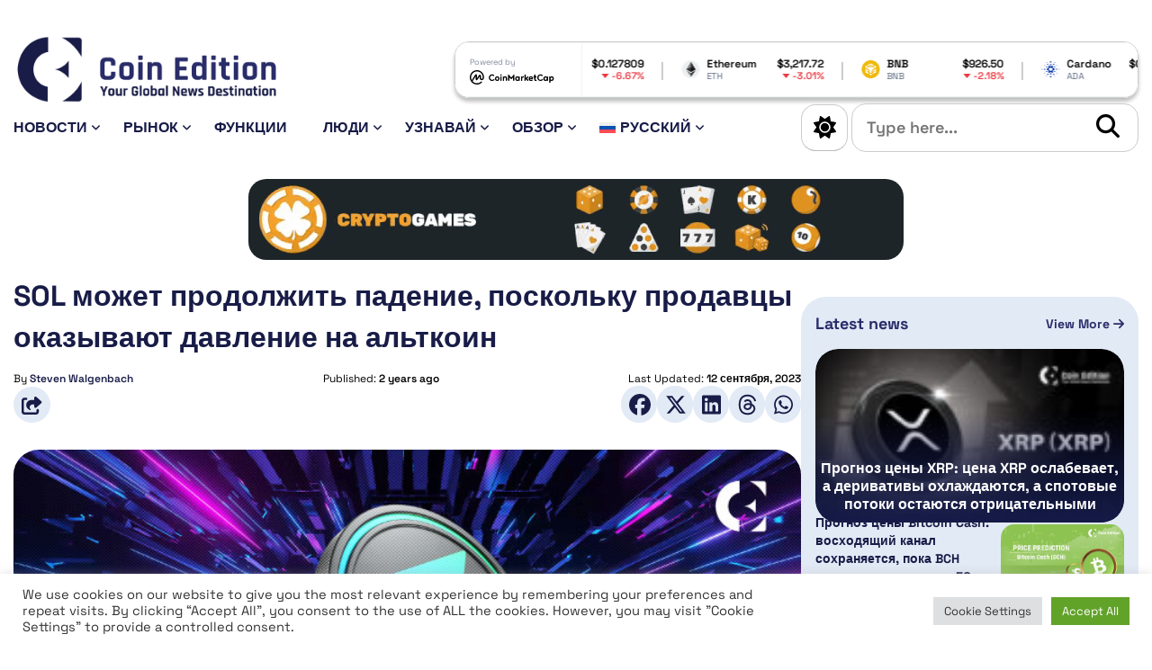

--- FILE ---
content_type: text/html; charset=UTF-8
request_url: https://coinedition.com/ru/sol-%d0%bc%d0%be%d0%b6%d0%b5%d1%82-%d0%bf%d1%80%d0%be%d0%b4%d0%be%d0%bb%d0%b6%d0%b8%d1%82%d1%8c-%d0%bf%d0%b0%d0%b4%d0%b5%d0%bd%d0%b8%d0%b5-%d0%bf%d0%be%d1%81%d0%ba%d0%be%d0%bb%d1%8c%d0%ba%d1%83/
body_size: 31031
content:
<!doctype html>
<html lang="ru-RU">

<head>
	
	<!-- Google tag (gtag.js) -->
	<script async src="https://www.googletagmanager.com/gtag/js?id=G-FVMJCWSBLS"></script>
	<script>
		window.dataLayer = window.dataLayer || [];

		function gtag() {
			dataLayer.push(arguments);
		}
		gtag('js', new Date());

		gtag('config', 'G-FVMJCWSBLS');
	</script>
	
	<script>

		// Define dataLayer and the gtag function.

		window.dataLayer = window.dataLayer || [];

		function gtag(){dataLayer.push(arguments);}


		// IMPORTANT - DO NOT COPY/PASTE WITHOUT MODIFYING REGION LIST

		// Set default consent for specific regions according to your requirements

		gtag('consent', 'default', {

		 'ad_storage': 'denied',

		'ad_user_data': 'denied',

		'ad_personalization': 'denied',

		'analytics_storage': 'denied',

		'regions':[<list of ISO 3166-2 region codes>]

		});

		// Set default consent for all other regions according to your requirements

		gtag('consent', 'default', {

		'ad_storage': 'denied',

		'ad_user_data': 'denied',

		'ad_personalization': 'denied',

		'analytics_storage': 'denied'

		});

	</script>
	
	
	<!--Banner script here!--> 

	<meta charset="UTF-8">
	<meta http-equiv="X-UA-Compatible" content="IE=edge">
	<meta name="viewport" content="width=device-width, initial-scale=1">
	<link rel="profile" href="https://gmpg.org/xfn/11">

	<!-- CE Favicons -->
	<link rel="apple-touch-icon" sizes="180x180" href="https://coinedition.com/wp-content/themes/coin-edition-2024/assets/favicon/apple-touch-icon.png">
	<link rel="icon" type="image/png" sizes="32x32" href="https://coinedition.com/wp-content/themes/coin-edition-2024/assets/favicon/favicon-32x32.png">
	<link rel="icon" type="image/png" sizes="16x16" href="https://coinedition.com/wp-content/themes/coin-edition-2024/assets/favicon/favicon-16x16.png">
	<link rel="mask-icon" href="https://coinedition.com/wp-content/themes/coin-edition-2024/assets/favicon/safari-pinned-tab.svg" color="#5bbad5">
	<meta name="msapplication-TileColor" content="#da532c">
	<meta name="theme-color" content="#ffffff">

	<!-- CE Fonts - Google fonts - Starts -->

	<!-- Preconnect for faster DNS resolution -->
	
	

	<!-- Preload the font stylesheet -->
	<link rel="stylesheet" href="https://coinedition.com/wp-content/cache/fonts/1/google-fonts/css/f/e/e/f4dc31705a836f4a2d0e742cd4a08.css" data-wpr-hosted-gf-parameters="family=Space+Grotesk:wght@300..700&display=swap"/>

	<!-- Regular link to load and apply the font -->
	<link rel="stylesheet" href="https://coinedition.com/wp-content/cache/fonts/1/google-fonts/css/f/e/e/f4dc31705a836f4a2d0e742cd4a08.css" data-wpr-hosted-gf-parameters="family=Space+Grotesk:wght@300..700&display=swap"/>

	<!-- CE Fonts - Google fonts - Ends -->

	<script>
		// Apply the saved theme immediately
		(function() {
			const savedTheme = localStorage.getItem('theme') || 'light';
			if (savedTheme === 'dark') {
				document.documentElement.classList.add('ce-dark-mode');
			}
		})();
	</script>
	
	<!-- dmca-validation added here-->
	<meta name='dmca-site-verification' content='S2ZHb2s3Zlk1cDQwS3M5ckt3bUxBZz090' />
	
	
	<!-- Meta Pixel Code -->
	<script>
		!function(f,b,e,v,n,t,s)
		{if(f.fbq)return;n=f.fbq=function(){n.callMethod?
		n.callMethod.apply(n,arguments):n.queue.push(arguments)};
		if(!f._fbq)f._fbq=n;n.push=n;n.loaded=!0;n.version='2.0';
		n.queue=[];t=b.createElement(e);t.async=!0;
		t.src=v;s=b.getElementsByTagName(e)[0];
		s.parentNode.insertBefore(t,s)}(window, document,'script',
		'https://connect.facebook.net/en_US/fbevents.js');
		fbq('init', '1279980307265195');
		fbq('track', 'PageView');
	</script>
	<noscript><img height="1" width="1" style="display:none"
	src="https://www.facebook.com/tr?id=1279980307265195&ev=PageView&noscript=1"
	/></noscript>
	<!-- End Meta Pixel Code -->
	
	
	<!-- Twitter conversion tracking base code -->
	<script>
	!function(e,t,n,s,u,a){e.twq||(s=e.twq=function(){s.exe?s.exe.apply(s,arguments):s.queue.push(arguments);
	},s.version='1.1',s.queue=[],u=t.createElement(n),u.async=!0,u.src='https://static.ads-twitter.com/uwt.js',
	a=t.getElementsByTagName(n)[0],a.parentNode.insertBefore(u,a))}(window,document,'script');
	twq('config','q4ksm');
	</script>
	<!-- End Twitter conversion tracking base code -->
	
	<!-- Coinzilla Ad Header Code-->
	<script async src="https://cdn.adx.ws/scripts/loader.js"></script>
	

	<meta name='robots' content='index, follow, max-image-preview:large, max-snippet:-1, max-video-preview:-1' />
<link rel="alternate" hreflang="en" href="https://coinedition.com/sol-may-continue-dropping-as-sellers-exert-pressure-on-the-altcoin/" />
<link rel="alternate" hreflang="ru" href="https://coinedition.com/ru/sol-%d0%bc%d0%be%d0%b6%d0%b5%d1%82-%d0%bf%d1%80%d0%be%d0%b4%d0%be%d0%bb%d0%b6%d0%b8%d1%82%d1%8c-%d0%bf%d0%b0%d0%b4%d0%b5%d0%bd%d0%b8%d0%b5-%d0%bf%d0%be%d1%81%d0%ba%d0%be%d0%bb%d1%8c%d0%ba%d1%83/" />
<link rel="alternate" hreflang="id" href="https://coinedition.com/id/sol-mungkin-akan-berlanjut-jatuh-karena-penjual-memberikan-tekanan-pada-altcoin-ini/" />
<link rel="alternate" hreflang="x-default" href="https://coinedition.com/sol-may-continue-dropping-as-sellers-exert-pressure-on-the-altcoin/" />

	<!-- This site is optimized with the Yoast SEO Premium plugin v26.7 (Yoast SEO v26.7) - https://yoast.com/wordpress/plugins/seo/ -->
	<title>SOL может продолжить падение, поскольку продавцы оказывают давление на альткоин - Coin Edition</title>
	<meta name="description" content="Технические индикаторы на графике SOL предполагают, что цена альткойна может продолжить падение в ближайшие 24-48 часов. Подробнее на CE." />
	<link rel="canonical" href="https://coinedition.com/ru/sol-%d0%bc%d0%be%d0%b6%d0%b5%d1%82-%d0%bf%d1%80%d0%be%d0%b4%d0%be%d0%bb%d0%b6%d0%b8%d1%82%d1%8c-%d0%bf%d0%b0%d0%b4%d0%b5%d0%bd%d0%b8%d0%b5-%d0%bf%d0%be%d1%81%d0%ba%d0%be%d0%bb%d1%8c%d0%ba%d1%83/" />
	<meta property="og:locale" content="ru_RU" />
	<meta property="og:type" content="article" />
	<meta property="og:title" content="SOL может продолжить падение, поскольку продавцы оказывают давление на альткоин" />
	<meta property="og:description" content="Технические индикаторы на графике SOL предполагают, что цена альткойна может продолжить падение в ближайшие 24-48 часов. Подробнее на CE." />
	<meta property="og:url" content="https://coinedition.com/ru/sol-%d0%bc%d0%be%d0%b6%d0%b5%d1%82-%d0%bf%d1%80%d0%be%d0%b4%d0%be%d0%bb%d0%b6%d0%b8%d1%82%d1%8c-%d0%bf%d0%b0%d0%b4%d0%b5%d0%bd%d0%b8%d0%b5-%d0%bf%d0%be%d1%81%d0%ba%d0%be%d0%bb%d1%8c%d0%ba%d1%83/" />
	<meta property="og:site_name" content="Coin Edition" />
	<meta property="article:publisher" content="https://www.facebook.com/coinedition/" />
	<meta property="article:published_time" content="2023-09-11T07:59:39+00:00" />
	<meta property="article:modified_time" content="2023-09-12T08:18:06+00:00" />
	<meta property="og:image" content="https://coinedition.com/wp-content/uploads/2023/09/Sol-Price-analysis-24hrs.jpg" />
	<meta property="og:image:width" content="730" />
	<meta property="og:image:height" content="411" />
	<meta property="og:image:type" content="image/jpeg" />
	<meta name="author" content="Steven Walgenbach" />
	<meta name="twitter:card" content="summary_large_image" />
	<meta name="twitter:creator" content="@CoinEdition" />
	<meta name="twitter:site" content="@CoinEdition" />
	<meta name="twitter:label1" content="Написано автором" />
	<meta name="twitter:data1" content="Steven Walgenbach" />
	<script type="application/ld+json" class="yoast-schema-graph">{"@context":"https://schema.org","@graph":[{"@type":"Article","@id":"https://coinedition.com/ru/sol-%d0%bc%d0%be%d0%b6%d0%b5%d1%82-%d0%bf%d1%80%d0%be%d0%b4%d0%be%d0%bb%d0%b6%d0%b8%d1%82%d1%8c-%d0%bf%d0%b0%d0%b4%d0%b5%d0%bd%d0%b8%d0%b5-%d0%bf%d0%be%d1%81%d0%ba%d0%be%d0%bb%d1%8c%d0%ba%d1%83/#article","isPartOf":{"@id":"https://coinedition.com/ru/sol-%d0%bc%d0%be%d0%b6%d0%b5%d1%82-%d0%bf%d1%80%d0%be%d0%b4%d0%be%d0%bb%d0%b6%d0%b8%d1%82%d1%8c-%d0%bf%d0%b0%d0%b4%d0%b5%d0%bd%d0%b8%d0%b5-%d0%bf%d0%be%d1%81%d0%ba%d0%be%d0%bb%d1%8c%d0%ba%d1%83/"},"author":{"name":"Steven Walgenbach","@id":"https://coinedition.com/ru/#/schema/person/d1ac98c49d8fe8be10aea9d350b10b33"},"headline":"SOL может продолжить падение, поскольку продавцы оказывают давление на альткоин","datePublished":"2023-09-11T07:59:39+00:00","dateModified":"2023-09-12T08:18:06+00:00","mainEntityOfPage":{"@id":"https://coinedition.com/ru/sol-%d0%bc%d0%be%d0%b6%d0%b5%d1%82-%d0%bf%d1%80%d0%be%d0%b4%d0%be%d0%bb%d0%b6%d0%b8%d1%82%d1%8c-%d0%bf%d0%b0%d0%b4%d0%b5%d0%bd%d0%b8%d0%b5-%d0%bf%d0%be%d1%81%d0%ba%d0%be%d0%bb%d1%8c%d0%ba%d1%83/"},"wordCount":430,"publisher":{"@id":"https://coinedition.com/ru/#organization"},"image":{"@id":"https://coinedition.com/ru/sol-%d0%bc%d0%be%d0%b6%d0%b5%d1%82-%d0%bf%d1%80%d0%be%d0%b4%d0%be%d0%bb%d0%b6%d0%b8%d1%82%d1%8c-%d0%bf%d0%b0%d0%b4%d0%b5%d0%bd%d0%b8%d0%b5-%d0%bf%d0%be%d1%81%d0%ba%d0%be%d0%bb%d1%8c%d0%ba%d1%83/#primaryimage"},"thumbnailUrl":"https://coinedition.com/wp-content/uploads/2023/09/Sol-Price-analysis-24hrs.jpg","keywords":["Solana (SOL)","Анализ цен"],"articleSection":["Анализ цен","Монетный прогноз","Новости"],"inLanguage":"ru-RU"},{"@type":"WebPage","@id":"https://coinedition.com/ru/sol-%d0%bc%d0%be%d0%b6%d0%b5%d1%82-%d0%bf%d1%80%d0%be%d0%b4%d0%be%d0%bb%d0%b6%d0%b8%d1%82%d1%8c-%d0%bf%d0%b0%d0%b4%d0%b5%d0%bd%d0%b8%d0%b5-%d0%bf%d0%be%d1%81%d0%ba%d0%be%d0%bb%d1%8c%d0%ba%d1%83/","url":"https://coinedition.com/ru/sol-%d0%bc%d0%be%d0%b6%d0%b5%d1%82-%d0%bf%d1%80%d0%be%d0%b4%d0%be%d0%bb%d0%b6%d0%b8%d1%82%d1%8c-%d0%bf%d0%b0%d0%b4%d0%b5%d0%bd%d0%b8%d0%b5-%d0%bf%d0%be%d1%81%d0%ba%d0%be%d0%bb%d1%8c%d0%ba%d1%83/","name":"SOL может продолжить падение, поскольку продавцы оказывают давление на альткоин - Coin Edition","isPartOf":{"@id":"https://coinedition.com/ru/#website"},"primaryImageOfPage":{"@id":"https://coinedition.com/ru/sol-%d0%bc%d0%be%d0%b6%d0%b5%d1%82-%d0%bf%d1%80%d0%be%d0%b4%d0%be%d0%bb%d0%b6%d0%b8%d1%82%d1%8c-%d0%bf%d0%b0%d0%b4%d0%b5%d0%bd%d0%b8%d0%b5-%d0%bf%d0%be%d1%81%d0%ba%d0%be%d0%bb%d1%8c%d0%ba%d1%83/#primaryimage"},"image":{"@id":"https://coinedition.com/ru/sol-%d0%bc%d0%be%d0%b6%d0%b5%d1%82-%d0%bf%d1%80%d0%be%d0%b4%d0%be%d0%bb%d0%b6%d0%b8%d1%82%d1%8c-%d0%bf%d0%b0%d0%b4%d0%b5%d0%bd%d0%b8%d0%b5-%d0%bf%d0%be%d1%81%d0%ba%d0%be%d0%bb%d1%8c%d0%ba%d1%83/#primaryimage"},"thumbnailUrl":"https://coinedition.com/wp-content/uploads/2023/09/Sol-Price-analysis-24hrs.jpg","datePublished":"2023-09-11T07:59:39+00:00","dateModified":"2023-09-12T08:18:06+00:00","description":"Технические индикаторы на графике SOL предполагают, что цена альткойна может продолжить падение в ближайшие 24-48 часов. Подробнее на CE.","breadcrumb":{"@id":"https://coinedition.com/ru/sol-%d0%bc%d0%be%d0%b6%d0%b5%d1%82-%d0%bf%d1%80%d0%be%d0%b4%d0%be%d0%bb%d0%b6%d0%b8%d1%82%d1%8c-%d0%bf%d0%b0%d0%b4%d0%b5%d0%bd%d0%b8%d0%b5-%d0%bf%d0%be%d1%81%d0%ba%d0%be%d0%bb%d1%8c%d0%ba%d1%83/#breadcrumb"},"inLanguage":"ru-RU","potentialAction":[{"@type":"ReadAction","target":["https://coinedition.com/ru/sol-%d0%bc%d0%be%d0%b6%d0%b5%d1%82-%d0%bf%d1%80%d0%be%d0%b4%d0%be%d0%bb%d0%b6%d0%b8%d1%82%d1%8c-%d0%bf%d0%b0%d0%b4%d0%b5%d0%bd%d0%b8%d0%b5-%d0%bf%d0%be%d1%81%d0%ba%d0%be%d0%bb%d1%8c%d0%ba%d1%83/"]}]},{"@type":"ImageObject","inLanguage":"ru-RU","@id":"https://coinedition.com/ru/sol-%d0%bc%d0%be%d0%b6%d0%b5%d1%82-%d0%bf%d1%80%d0%be%d0%b4%d0%be%d0%bb%d0%b6%d0%b8%d1%82%d1%8c-%d0%bf%d0%b0%d0%b4%d0%b5%d0%bd%d0%b8%d0%b5-%d0%bf%d0%be%d1%81%d0%ba%d0%be%d0%bb%d1%8c%d0%ba%d1%83/#primaryimage","url":"https://coinedition.com/wp-content/uploads/2023/09/Sol-Price-analysis-24hrs.jpg","contentUrl":"https://coinedition.com/wp-content/uploads/2023/09/Sol-Price-analysis-24hrs.jpg","width":730,"height":411,"caption":"SOL Worth $10+M Moved to Binance: Is a Sell-off Brewing?"},{"@type":"BreadcrumbList","@id":"https://coinedition.com/ru/sol-%d0%bc%d0%be%d0%b6%d0%b5%d1%82-%d0%bf%d1%80%d0%be%d0%b4%d0%be%d0%bb%d0%b6%d0%b8%d1%82%d1%8c-%d0%bf%d0%b0%d0%b4%d0%b5%d0%bd%d0%b8%d0%b5-%d0%bf%d0%be%d1%81%d0%ba%d0%be%d0%bb%d1%8c%d0%ba%d1%83/#breadcrumb","itemListElement":[{"@type":"ListItem","position":1,"name":"Home","item":"https://coinedition.com/ru/%d1%81%d0%b2%d0%b5%d0%b6%d0%b8%d0%b5-%d0%bd%d0%be%d0%b2%d0%be%d1%81%d1%82%d0%b8-%d0%be-%d0%ba%d1%80%d0%b8%d0%bf%d1%82%d0%be%d0%b2%d0%b0%d0%bb%d1%8e%d1%82%d0%b0%d1%85-%d0%b1%d0%bb%d0%be%d0%ba%d1%87/"},{"@type":"ListItem","position":2,"name":"SOL может продолжить падение, поскольку продавцы оказывают давление на альткоин"}]},{"@type":"WebSite","@id":"https://coinedition.com/ru/#website","url":"https://coinedition.com/ru/","name":"Coin Edition","description":"Your Global Crypto News Destination","publisher":{"@id":"https://coinedition.com/ru/#organization"},"alternateName":"CE","potentialAction":[{"@type":"SearchAction","target":{"@type":"EntryPoint","urlTemplate":"https://coinedition.com/ru/?s={search_term_string}"},"query-input":{"@type":"PropertyValueSpecification","valueRequired":true,"valueName":"search_term_string"}}],"inLanguage":"ru-RU"},{"@type":"Organization","@id":"https://coinedition.com/ru/#organization","name":"Coin Edition","alternateName":"CE","url":"https://coinedition.com/ru/","logo":{"@type":"ImageObject","inLanguage":"ru-RU","@id":"https://coinedition.com/ru/#/schema/logo/image/","url":"https://coinedition.com/wp-content/uploads/2022/08/Coin-Edition-Logo.png","contentUrl":"https://coinedition.com/wp-content/uploads/2022/08/Coin-Edition-Logo.png","width":2920,"height":723,"caption":"Coin Edition"},"image":{"@id":"https://coinedition.com/ru/#/schema/logo/image/"},"sameAs":["https://www.facebook.com/coinedition/","https://x.com/CoinEdition","https://www.instagram.com/coineditionmedia/","https://www.linkedin.com/company/coinedition/"]},{"@type":"Person","@id":"https://coinedition.com/ru/#/schema/person/d1ac98c49d8fe8be10aea9d350b10b33","name":"Steven Walgenbach","image":{"@type":"ImageObject","inLanguage":"ru-RU","@id":"https://coinedition.com/ru/#/schema/person/image/","url":"https://coinedition.com/wp-content/uploads/2023/08/Steven-Walgenbach-96x96.png","contentUrl":"https://coinedition.com/wp-content/uploads/2023/08/Steven-Walgenbach-96x96.png","caption":"Steven Walgenbach"},"description":"Steven has been involved in the crypto space since 2014 and has coded, invested in, and mined crypto. He is now keen to play apart in the global narrative for crypto.","sameAs":["https://coinedition.com"],"url":"https://coinedition.com/ru/author/steven-walgenbach/"}]}</script>
	<!-- / Yoast SEO Premium plugin. -->


<link rel="alternate" type="application/rss+xml" title="Coin Edition &raquo; Лента" href="https://coinedition.com/ru/feed/" />
<!-- coinedition.com is managing ads with Advanced Ads 2.0.16 – https://wpadvancedads.com/ --><!--noptimize--><script id="coine-ready">
			window.advanced_ads_ready=function(e,a){a=a||"complete";var d=function(e){return"interactive"===a?"loading"!==e:"complete"===e};d(document.readyState)?e():document.addEventListener("readystatechange",(function(a){d(a.target.readyState)&&e()}),{once:"interactive"===a})},window.advanced_ads_ready_queue=window.advanced_ads_ready_queue||[];		</script>
		<!--/noptimize--><style id='wp-img-auto-sizes-contain-inline-css'>
img:is([sizes=auto i],[sizes^="auto," i]){contain-intrinsic-size:3000px 1500px}
/*# sourceURL=wp-img-auto-sizes-contain-inline-css */
</style>
<link rel='stylesheet' id='dashicons-css' href='https://coinedition.com/wp-includes/css/dashicons.min.css?ver=6.9' media='all' />
<link rel='stylesheet' id='post-views-counter-frontend-css' href='https://coinedition.com/wp-content/plugins/post-views-counter/css/frontend.css?ver=1.7.0' media='all' />
<style id='wp-emoji-styles-inline-css'>

	img.wp-smiley, img.emoji {
		display: inline !important;
		border: none !important;
		box-shadow: none !important;
		height: 1em !important;
		width: 1em !important;
		margin: 0 0.07em !important;
		vertical-align: -0.1em !important;
		background: none !important;
		padding: 0 !important;
	}
/*# sourceURL=wp-emoji-styles-inline-css */
</style>
<link rel='stylesheet' id='wp-block-library-css' href='https://coinedition.com/wp-includes/css/dist/block-library/style.min.css?ver=6.9' media='all' />
<style id='wp-block-image-inline-css'>
.wp-block-image>a,.wp-block-image>figure>a{display:inline-block}.wp-block-image img{box-sizing:border-box;height:auto;max-width:100%;vertical-align:bottom}@media not (prefers-reduced-motion){.wp-block-image img.hide{visibility:hidden}.wp-block-image img.show{animation:show-content-image .4s}}.wp-block-image[style*=border-radius] img,.wp-block-image[style*=border-radius]>a{border-radius:inherit}.wp-block-image.has-custom-border img{box-sizing:border-box}.wp-block-image.aligncenter{text-align:center}.wp-block-image.alignfull>a,.wp-block-image.alignwide>a{width:100%}.wp-block-image.alignfull img,.wp-block-image.alignwide img{height:auto;width:100%}.wp-block-image .aligncenter,.wp-block-image .alignleft,.wp-block-image .alignright,.wp-block-image.aligncenter,.wp-block-image.alignleft,.wp-block-image.alignright{display:table}.wp-block-image .aligncenter>figcaption,.wp-block-image .alignleft>figcaption,.wp-block-image .alignright>figcaption,.wp-block-image.aligncenter>figcaption,.wp-block-image.alignleft>figcaption,.wp-block-image.alignright>figcaption{caption-side:bottom;display:table-caption}.wp-block-image .alignleft{float:left;margin:.5em 1em .5em 0}.wp-block-image .alignright{float:right;margin:.5em 0 .5em 1em}.wp-block-image .aligncenter{margin-left:auto;margin-right:auto}.wp-block-image :where(figcaption){margin-bottom:1em;margin-top:.5em}.wp-block-image.is-style-circle-mask img{border-radius:9999px}@supports ((-webkit-mask-image:none) or (mask-image:none)) or (-webkit-mask-image:none){.wp-block-image.is-style-circle-mask img{border-radius:0;-webkit-mask-image:url('data:image/svg+xml;utf8,<svg viewBox="0 0 100 100" xmlns="http://www.w3.org/2000/svg"><circle cx="50" cy="50" r="50"/></svg>');mask-image:url('data:image/svg+xml;utf8,<svg viewBox="0 0 100 100" xmlns="http://www.w3.org/2000/svg"><circle cx="50" cy="50" r="50"/></svg>');mask-mode:alpha;-webkit-mask-position:center;mask-position:center;-webkit-mask-repeat:no-repeat;mask-repeat:no-repeat;-webkit-mask-size:contain;mask-size:contain}}:root :where(.wp-block-image.is-style-rounded img,.wp-block-image .is-style-rounded img){border-radius:9999px}.wp-block-image figure{margin:0}.wp-lightbox-container{display:flex;flex-direction:column;position:relative}.wp-lightbox-container img{cursor:zoom-in}.wp-lightbox-container img:hover+button{opacity:1}.wp-lightbox-container button{align-items:center;backdrop-filter:blur(16px) saturate(180%);background-color:#5a5a5a40;border:none;border-radius:4px;cursor:zoom-in;display:flex;height:20px;justify-content:center;opacity:0;padding:0;position:absolute;right:16px;text-align:center;top:16px;width:20px;z-index:100}@media not (prefers-reduced-motion){.wp-lightbox-container button{transition:opacity .2s ease}}.wp-lightbox-container button:focus-visible{outline:3px auto #5a5a5a40;outline:3px auto -webkit-focus-ring-color;outline-offset:3px}.wp-lightbox-container button:hover{cursor:pointer;opacity:1}.wp-lightbox-container button:focus{opacity:1}.wp-lightbox-container button:focus,.wp-lightbox-container button:hover,.wp-lightbox-container button:not(:hover):not(:active):not(.has-background){background-color:#5a5a5a40;border:none}.wp-lightbox-overlay{box-sizing:border-box;cursor:zoom-out;height:100vh;left:0;overflow:hidden;position:fixed;top:0;visibility:hidden;width:100%;z-index:100000}.wp-lightbox-overlay .close-button{align-items:center;cursor:pointer;display:flex;justify-content:center;min-height:40px;min-width:40px;padding:0;position:absolute;right:calc(env(safe-area-inset-right) + 16px);top:calc(env(safe-area-inset-top) + 16px);z-index:5000000}.wp-lightbox-overlay .close-button:focus,.wp-lightbox-overlay .close-button:hover,.wp-lightbox-overlay .close-button:not(:hover):not(:active):not(.has-background){background:none;border:none}.wp-lightbox-overlay .lightbox-image-container{height:var(--wp--lightbox-container-height);left:50%;overflow:hidden;position:absolute;top:50%;transform:translate(-50%,-50%);transform-origin:top left;width:var(--wp--lightbox-container-width);z-index:9999999999}.wp-lightbox-overlay .wp-block-image{align-items:center;box-sizing:border-box;display:flex;height:100%;justify-content:center;margin:0;position:relative;transform-origin:0 0;width:100%;z-index:3000000}.wp-lightbox-overlay .wp-block-image img{height:var(--wp--lightbox-image-height);min-height:var(--wp--lightbox-image-height);min-width:var(--wp--lightbox-image-width);width:var(--wp--lightbox-image-width)}.wp-lightbox-overlay .wp-block-image figcaption{display:none}.wp-lightbox-overlay button{background:none;border:none}.wp-lightbox-overlay .scrim{background-color:#fff;height:100%;opacity:.9;position:absolute;width:100%;z-index:2000000}.wp-lightbox-overlay.active{visibility:visible}@media not (prefers-reduced-motion){.wp-lightbox-overlay.active{animation:turn-on-visibility .25s both}.wp-lightbox-overlay.active img{animation:turn-on-visibility .35s both}.wp-lightbox-overlay.show-closing-animation:not(.active){animation:turn-off-visibility .35s both}.wp-lightbox-overlay.show-closing-animation:not(.active) img{animation:turn-off-visibility .25s both}.wp-lightbox-overlay.zoom.active{animation:none;opacity:1;visibility:visible}.wp-lightbox-overlay.zoom.active .lightbox-image-container{animation:lightbox-zoom-in .4s}.wp-lightbox-overlay.zoom.active .lightbox-image-container img{animation:none}.wp-lightbox-overlay.zoom.active .scrim{animation:turn-on-visibility .4s forwards}.wp-lightbox-overlay.zoom.show-closing-animation:not(.active){animation:none}.wp-lightbox-overlay.zoom.show-closing-animation:not(.active) .lightbox-image-container{animation:lightbox-zoom-out .4s}.wp-lightbox-overlay.zoom.show-closing-animation:not(.active) .lightbox-image-container img{animation:none}.wp-lightbox-overlay.zoom.show-closing-animation:not(.active) .scrim{animation:turn-off-visibility .4s forwards}}@keyframes show-content-image{0%{visibility:hidden}99%{visibility:hidden}to{visibility:visible}}@keyframes turn-on-visibility{0%{opacity:0}to{opacity:1}}@keyframes turn-off-visibility{0%{opacity:1;visibility:visible}99%{opacity:0;visibility:visible}to{opacity:0;visibility:hidden}}@keyframes lightbox-zoom-in{0%{transform:translate(calc((-100vw + var(--wp--lightbox-scrollbar-width))/2 + var(--wp--lightbox-initial-left-position)),calc(-50vh + var(--wp--lightbox-initial-top-position))) scale(var(--wp--lightbox-scale))}to{transform:translate(-50%,-50%) scale(1)}}@keyframes lightbox-zoom-out{0%{transform:translate(-50%,-50%) scale(1);visibility:visible}99%{visibility:visible}to{transform:translate(calc((-100vw + var(--wp--lightbox-scrollbar-width))/2 + var(--wp--lightbox-initial-left-position)),calc(-50vh + var(--wp--lightbox-initial-top-position))) scale(var(--wp--lightbox-scale));visibility:hidden}}
/*# sourceURL=https://coinedition.com/wp-includes/blocks/image/style.min.css */
</style>
<style id='wp-block-list-inline-css'>
ol,ul{box-sizing:border-box}:root :where(.wp-block-list.has-background){padding:1.25em 2.375em}
/*# sourceURL=https://coinedition.com/wp-includes/blocks/list/style.min.css */
</style>
<style id='wp-block-embed-inline-css'>
.wp-block-embed.alignleft,.wp-block-embed.alignright,.wp-block[data-align=left]>[data-type="core/embed"],.wp-block[data-align=right]>[data-type="core/embed"]{max-width:360px;width:100%}.wp-block-embed.alignleft .wp-block-embed__wrapper,.wp-block-embed.alignright .wp-block-embed__wrapper,.wp-block[data-align=left]>[data-type="core/embed"] .wp-block-embed__wrapper,.wp-block[data-align=right]>[data-type="core/embed"] .wp-block-embed__wrapper{min-width:280px}.wp-block-cover .wp-block-embed{min-height:240px;min-width:320px}.wp-block-embed{overflow-wrap:break-word}.wp-block-embed :where(figcaption){margin-bottom:1em;margin-top:.5em}.wp-block-embed iframe{max-width:100%}.wp-block-embed__wrapper{position:relative}.wp-embed-responsive .wp-has-aspect-ratio .wp-block-embed__wrapper:before{content:"";display:block;padding-top:50%}.wp-embed-responsive .wp-has-aspect-ratio iframe{bottom:0;height:100%;left:0;position:absolute;right:0;top:0;width:100%}.wp-embed-responsive .wp-embed-aspect-21-9 .wp-block-embed__wrapper:before{padding-top:42.85%}.wp-embed-responsive .wp-embed-aspect-18-9 .wp-block-embed__wrapper:before{padding-top:50%}.wp-embed-responsive .wp-embed-aspect-16-9 .wp-block-embed__wrapper:before{padding-top:56.25%}.wp-embed-responsive .wp-embed-aspect-4-3 .wp-block-embed__wrapper:before{padding-top:75%}.wp-embed-responsive .wp-embed-aspect-1-1 .wp-block-embed__wrapper:before{padding-top:100%}.wp-embed-responsive .wp-embed-aspect-9-16 .wp-block-embed__wrapper:before{padding-top:177.77%}.wp-embed-responsive .wp-embed-aspect-1-2 .wp-block-embed__wrapper:before{padding-top:200%}
/*# sourceURL=https://coinedition.com/wp-includes/blocks/embed/style.min.css */
</style>
<style id='wp-block-paragraph-inline-css'>
.is-small-text{font-size:.875em}.is-regular-text{font-size:1em}.is-large-text{font-size:2.25em}.is-larger-text{font-size:3em}.has-drop-cap:not(:focus):first-letter{float:left;font-size:8.4em;font-style:normal;font-weight:100;line-height:.68;margin:.05em .1em 0 0;text-transform:uppercase}body.rtl .has-drop-cap:not(:focus):first-letter{float:none;margin-left:.1em}p.has-drop-cap.has-background{overflow:hidden}:root :where(p.has-background){padding:1.25em 2.375em}:where(p.has-text-color:not(.has-link-color)) a{color:inherit}p.has-text-align-left[style*="writing-mode:vertical-lr"],p.has-text-align-right[style*="writing-mode:vertical-rl"]{rotate:180deg}
/*# sourceURL=https://coinedition.com/wp-includes/blocks/paragraph/style.min.css */
</style>
<style id='global-styles-inline-css'>
:root{--wp--preset--aspect-ratio--square: 1;--wp--preset--aspect-ratio--4-3: 4/3;--wp--preset--aspect-ratio--3-4: 3/4;--wp--preset--aspect-ratio--3-2: 3/2;--wp--preset--aspect-ratio--2-3: 2/3;--wp--preset--aspect-ratio--16-9: 16/9;--wp--preset--aspect-ratio--9-16: 9/16;--wp--preset--color--black: #000000;--wp--preset--color--cyan-bluish-gray: #abb8c3;--wp--preset--color--white: #ffffff;--wp--preset--color--pale-pink: #f78da7;--wp--preset--color--vivid-red: #cf2e2e;--wp--preset--color--luminous-vivid-orange: #ff6900;--wp--preset--color--luminous-vivid-amber: #fcb900;--wp--preset--color--light-green-cyan: #7bdcb5;--wp--preset--color--vivid-green-cyan: #00d084;--wp--preset--color--pale-cyan-blue: #8ed1fc;--wp--preset--color--vivid-cyan-blue: #0693e3;--wp--preset--color--vivid-purple: #9b51e0;--wp--preset--gradient--vivid-cyan-blue-to-vivid-purple: linear-gradient(135deg,rgb(6,147,227) 0%,rgb(155,81,224) 100%);--wp--preset--gradient--light-green-cyan-to-vivid-green-cyan: linear-gradient(135deg,rgb(122,220,180) 0%,rgb(0,208,130) 100%);--wp--preset--gradient--luminous-vivid-amber-to-luminous-vivid-orange: linear-gradient(135deg,rgb(252,185,0) 0%,rgb(255,105,0) 100%);--wp--preset--gradient--luminous-vivid-orange-to-vivid-red: linear-gradient(135deg,rgb(255,105,0) 0%,rgb(207,46,46) 100%);--wp--preset--gradient--very-light-gray-to-cyan-bluish-gray: linear-gradient(135deg,rgb(238,238,238) 0%,rgb(169,184,195) 100%);--wp--preset--gradient--cool-to-warm-spectrum: linear-gradient(135deg,rgb(74,234,220) 0%,rgb(151,120,209) 20%,rgb(207,42,186) 40%,rgb(238,44,130) 60%,rgb(251,105,98) 80%,rgb(254,248,76) 100%);--wp--preset--gradient--blush-light-purple: linear-gradient(135deg,rgb(255,206,236) 0%,rgb(152,150,240) 100%);--wp--preset--gradient--blush-bordeaux: linear-gradient(135deg,rgb(254,205,165) 0%,rgb(254,45,45) 50%,rgb(107,0,62) 100%);--wp--preset--gradient--luminous-dusk: linear-gradient(135deg,rgb(255,203,112) 0%,rgb(199,81,192) 50%,rgb(65,88,208) 100%);--wp--preset--gradient--pale-ocean: linear-gradient(135deg,rgb(255,245,203) 0%,rgb(182,227,212) 50%,rgb(51,167,181) 100%);--wp--preset--gradient--electric-grass: linear-gradient(135deg,rgb(202,248,128) 0%,rgb(113,206,126) 100%);--wp--preset--gradient--midnight: linear-gradient(135deg,rgb(2,3,129) 0%,rgb(40,116,252) 100%);--wp--preset--font-size--small: 13px;--wp--preset--font-size--medium: 20px;--wp--preset--font-size--large: 36px;--wp--preset--font-size--x-large: 42px;--wp--preset--spacing--20: 0.44rem;--wp--preset--spacing--30: 0.67rem;--wp--preset--spacing--40: 1rem;--wp--preset--spacing--50: 1.5rem;--wp--preset--spacing--60: 2.25rem;--wp--preset--spacing--70: 3.38rem;--wp--preset--spacing--80: 5.06rem;--wp--preset--shadow--natural: 6px 6px 9px rgba(0, 0, 0, 0.2);--wp--preset--shadow--deep: 12px 12px 50px rgba(0, 0, 0, 0.4);--wp--preset--shadow--sharp: 6px 6px 0px rgba(0, 0, 0, 0.2);--wp--preset--shadow--outlined: 6px 6px 0px -3px rgb(255, 255, 255), 6px 6px rgb(0, 0, 0);--wp--preset--shadow--crisp: 6px 6px 0px rgb(0, 0, 0);}:where(.is-layout-flex){gap: 0.5em;}:where(.is-layout-grid){gap: 0.5em;}body .is-layout-flex{display: flex;}.is-layout-flex{flex-wrap: wrap;align-items: center;}.is-layout-flex > :is(*, div){margin: 0;}body .is-layout-grid{display: grid;}.is-layout-grid > :is(*, div){margin: 0;}:where(.wp-block-columns.is-layout-flex){gap: 2em;}:where(.wp-block-columns.is-layout-grid){gap: 2em;}:where(.wp-block-post-template.is-layout-flex){gap: 1.25em;}:where(.wp-block-post-template.is-layout-grid){gap: 1.25em;}.has-black-color{color: var(--wp--preset--color--black) !important;}.has-cyan-bluish-gray-color{color: var(--wp--preset--color--cyan-bluish-gray) !important;}.has-white-color{color: var(--wp--preset--color--white) !important;}.has-pale-pink-color{color: var(--wp--preset--color--pale-pink) !important;}.has-vivid-red-color{color: var(--wp--preset--color--vivid-red) !important;}.has-luminous-vivid-orange-color{color: var(--wp--preset--color--luminous-vivid-orange) !important;}.has-luminous-vivid-amber-color{color: var(--wp--preset--color--luminous-vivid-amber) !important;}.has-light-green-cyan-color{color: var(--wp--preset--color--light-green-cyan) !important;}.has-vivid-green-cyan-color{color: var(--wp--preset--color--vivid-green-cyan) !important;}.has-pale-cyan-blue-color{color: var(--wp--preset--color--pale-cyan-blue) !important;}.has-vivid-cyan-blue-color{color: var(--wp--preset--color--vivid-cyan-blue) !important;}.has-vivid-purple-color{color: var(--wp--preset--color--vivid-purple) !important;}.has-black-background-color{background-color: var(--wp--preset--color--black) !important;}.has-cyan-bluish-gray-background-color{background-color: var(--wp--preset--color--cyan-bluish-gray) !important;}.has-white-background-color{background-color: var(--wp--preset--color--white) !important;}.has-pale-pink-background-color{background-color: var(--wp--preset--color--pale-pink) !important;}.has-vivid-red-background-color{background-color: var(--wp--preset--color--vivid-red) !important;}.has-luminous-vivid-orange-background-color{background-color: var(--wp--preset--color--luminous-vivid-orange) !important;}.has-luminous-vivid-amber-background-color{background-color: var(--wp--preset--color--luminous-vivid-amber) !important;}.has-light-green-cyan-background-color{background-color: var(--wp--preset--color--light-green-cyan) !important;}.has-vivid-green-cyan-background-color{background-color: var(--wp--preset--color--vivid-green-cyan) !important;}.has-pale-cyan-blue-background-color{background-color: var(--wp--preset--color--pale-cyan-blue) !important;}.has-vivid-cyan-blue-background-color{background-color: var(--wp--preset--color--vivid-cyan-blue) !important;}.has-vivid-purple-background-color{background-color: var(--wp--preset--color--vivid-purple) !important;}.has-black-border-color{border-color: var(--wp--preset--color--black) !important;}.has-cyan-bluish-gray-border-color{border-color: var(--wp--preset--color--cyan-bluish-gray) !important;}.has-white-border-color{border-color: var(--wp--preset--color--white) !important;}.has-pale-pink-border-color{border-color: var(--wp--preset--color--pale-pink) !important;}.has-vivid-red-border-color{border-color: var(--wp--preset--color--vivid-red) !important;}.has-luminous-vivid-orange-border-color{border-color: var(--wp--preset--color--luminous-vivid-orange) !important;}.has-luminous-vivid-amber-border-color{border-color: var(--wp--preset--color--luminous-vivid-amber) !important;}.has-light-green-cyan-border-color{border-color: var(--wp--preset--color--light-green-cyan) !important;}.has-vivid-green-cyan-border-color{border-color: var(--wp--preset--color--vivid-green-cyan) !important;}.has-pale-cyan-blue-border-color{border-color: var(--wp--preset--color--pale-cyan-blue) !important;}.has-vivid-cyan-blue-border-color{border-color: var(--wp--preset--color--vivid-cyan-blue) !important;}.has-vivid-purple-border-color{border-color: var(--wp--preset--color--vivid-purple) !important;}.has-vivid-cyan-blue-to-vivid-purple-gradient-background{background: var(--wp--preset--gradient--vivid-cyan-blue-to-vivid-purple) !important;}.has-light-green-cyan-to-vivid-green-cyan-gradient-background{background: var(--wp--preset--gradient--light-green-cyan-to-vivid-green-cyan) !important;}.has-luminous-vivid-amber-to-luminous-vivid-orange-gradient-background{background: var(--wp--preset--gradient--luminous-vivid-amber-to-luminous-vivid-orange) !important;}.has-luminous-vivid-orange-to-vivid-red-gradient-background{background: var(--wp--preset--gradient--luminous-vivid-orange-to-vivid-red) !important;}.has-very-light-gray-to-cyan-bluish-gray-gradient-background{background: var(--wp--preset--gradient--very-light-gray-to-cyan-bluish-gray) !important;}.has-cool-to-warm-spectrum-gradient-background{background: var(--wp--preset--gradient--cool-to-warm-spectrum) !important;}.has-blush-light-purple-gradient-background{background: var(--wp--preset--gradient--blush-light-purple) !important;}.has-blush-bordeaux-gradient-background{background: var(--wp--preset--gradient--blush-bordeaux) !important;}.has-luminous-dusk-gradient-background{background: var(--wp--preset--gradient--luminous-dusk) !important;}.has-pale-ocean-gradient-background{background: var(--wp--preset--gradient--pale-ocean) !important;}.has-electric-grass-gradient-background{background: var(--wp--preset--gradient--electric-grass) !important;}.has-midnight-gradient-background{background: var(--wp--preset--gradient--midnight) !important;}.has-small-font-size{font-size: var(--wp--preset--font-size--small) !important;}.has-medium-font-size{font-size: var(--wp--preset--font-size--medium) !important;}.has-large-font-size{font-size: var(--wp--preset--font-size--large) !important;}.has-x-large-font-size{font-size: var(--wp--preset--font-size--x-large) !important;}
/*# sourceURL=global-styles-inline-css */
</style>

<style id='classic-theme-styles-inline-css'>
/*! This file is auto-generated */
.wp-block-button__link{color:#fff;background-color:#32373c;border-radius:9999px;box-shadow:none;text-decoration:none;padding:calc(.667em + 2px) calc(1.333em + 2px);font-size:1.125em}.wp-block-file__button{background:#32373c;color:#fff;text-decoration:none}
/*# sourceURL=/wp-includes/css/classic-themes.min.css */
</style>
<link rel='stylesheet' id='cookie-law-info-css' href='https://coinedition.com/wp-content/plugins/cookie-law-info/legacy/public/css/cookie-law-info-public.css?ver=3.3.9.1' media='all' />
<link rel='stylesheet' id='cookie-law-info-gdpr-css' href='https://coinedition.com/wp-content/plugins/cookie-law-info/legacy/public/css/cookie-law-info-gdpr.css?ver=3.3.9.1' media='all' />
<link rel='stylesheet' id='wpml-legacy-post-translations-0-css' href='https://coinedition.com/wp-content/plugins/sitepress-multilingual-cms/templates/language-switchers/legacy-post-translations/style.min.css?ver=1' media='all' />
<link rel='stylesheet' id='wpml-menu-item-0-css' href='https://coinedition.com/wp-content/plugins/sitepress-multilingual-cms/templates/language-switchers/menu-item/style.min.css?ver=1' media='all' />
<link rel='stylesheet' id='coin-edition-2024-all-fontawesome-css-css' href='https://coinedition.com/wp-content/themes/coin-edition-2024/assets/fontawesome/css/all.min.css?ver=1.0.0' media='all' />
<link rel='stylesheet' id='coin-edition-2024-lightbox-css-css' href='https://coinedition.com/wp-content/themes/coin-edition-2024/assets/lightbox/css/lightbox.min.css?ver=1.0.0' media='all' />
<link rel='stylesheet' id='coin-edition-2024-main-css-css' href='https://coinedition.com/wp-content/themes/coin-edition-2024/assets/css/main.css?ver=1.0.0' media='all' />
<link rel='stylesheet' id='coin-edition-2024-style-css' href='https://coinedition.com/wp-content/themes/coin-edition-2024/style.css?ver=1.0.0' media='all' />
<link rel='stylesheet' id='newsletter-css' href='https://coinedition.com/wp-content/plugins/newsletter/style.css?ver=9.1.0' media='all' />
<style id='newsletter-inline-css'>
.tnp-subscription-minimal form {
  display: -webkit-box;
  display: -ms-flexbox;
  display: flex;
  -webkit-box-align: center;
  -ms-flex-align: center;
  align-items: center;
  -webkit-box-pack: start;
  -ms-flex-pack: start;
  justify-content: start;
}

.tnp-subscription-minimal input.tnp-email,
.tnp-subscription-minimal input.tnp-submit {
  height: 100%;
  max-height: 40px;
}

  
/*# sourceURL=newsletter-inline-css */
</style>
<script id="wpml-cookie-js-extra">
var wpml_cookies = {"wp-wpml_current_language":{"value":"ru","expires":1,"path":"/"}};
var wpml_cookies = {"wp-wpml_current_language":{"value":"ru","expires":1,"path":"/"}};
//# sourceURL=wpml-cookie-js-extra
</script>
<script src="https://coinedition.com/wp-content/plugins/sitepress-multilingual-cms/res/js/cookies/language-cookie.js?ver=486900" id="wpml-cookie-js" defer data-wp-strategy="defer"></script>
<script id="post-views-counter-frontend-js-before">
var pvcArgsFrontend = {"mode":"rest_api","postID":335231,"requestURL":"https:\/\/coinedition.com\/ru\/wp-json\/post-views-counter\/view-post\/335231","nonce":"0dfa6e28ed","dataStorage":"cookies","multisite":false,"path":"\/","domain":""};

//# sourceURL=post-views-counter-frontend-js-before
</script>
<script src="https://coinedition.com/wp-content/plugins/post-views-counter/js/frontend.js?ver=1.7.0" id="post-views-counter-frontend-js"></script>
<script src="https://coinedition.com/wp-includes/js/jquery/jquery.min.js?ver=3.7.1" id="jquery-core-js"></script>
<script src="https://coinedition.com/wp-includes/js/jquery/jquery-migrate.min.js?ver=3.4.1" id="jquery-migrate-js"></script>
<script id="cookie-law-info-js-extra">
var Cli_Data = {"nn_cookie_ids":[],"cookielist":[],"non_necessary_cookies":[],"ccpaEnabled":"","ccpaRegionBased":"","ccpaBarEnabled":"","strictlyEnabled":["necessary","obligatoire"],"ccpaType":"gdpr","js_blocking":"1","custom_integration":"","triggerDomRefresh":"","secure_cookies":""};
var cli_cookiebar_settings = {"animate_speed_hide":"500","animate_speed_show":"500","background":"#FFF","border":"#b1a6a6c2","border_on":"","button_1_button_colour":"#61a229","button_1_button_hover":"#4e8221","button_1_link_colour":"#fff","button_1_as_button":"1","button_1_new_win":"","button_2_button_colour":"#333","button_2_button_hover":"#292929","button_2_link_colour":"#444","button_2_as_button":"","button_2_hidebar":"","button_3_button_colour":"#dedfe0","button_3_button_hover":"#b2b2b3","button_3_link_colour":"#333333","button_3_as_button":"1","button_3_new_win":"","button_4_button_colour":"#dedfe0","button_4_button_hover":"#b2b2b3","button_4_link_colour":"#333333","button_4_as_button":"1","button_7_button_colour":"#61a229","button_7_button_hover":"#4e8221","button_7_link_colour":"#fff","button_7_as_button":"1","button_7_new_win":"","font_family":"inherit","header_fix":"","notify_animate_hide":"1","notify_animate_show":"","notify_div_id":"#cookie-law-info-bar","notify_position_horizontal":"right","notify_position_vertical":"bottom","scroll_close":"","scroll_close_reload":"","accept_close_reload":"","reject_close_reload":"","showagain_tab":"","showagain_background":"#fff","showagain_border":"#000","showagain_div_id":"#cookie-law-info-again","showagain_x_position":"100px","text":"#333333","show_once_yn":"","show_once":"10000","logging_on":"","as_popup":"","popup_overlay":"1","bar_heading_text":"","cookie_bar_as":"banner","popup_showagain_position":"bottom-right","widget_position":"left"};
var log_object = {"ajax_url":"https://coinedition.com/wp-admin/admin-ajax.php"};
//# sourceURL=cookie-law-info-js-extra
</script>
<script src="https://coinedition.com/wp-content/plugins/cookie-law-info/legacy/public/js/cookie-law-info-public.js?ver=3.3.9.1" id="cookie-law-info-js"></script>
<script id="3d-flip-book-client-locale-loader-js-extra">
var FB3D_CLIENT_LOCALE = {"ajaxurl":"https://coinedition.com/wp-admin/admin-ajax.php","dictionary":{"Table of contents":"Table of contents","Close":"Close","Bookmarks":"Bookmarks","Thumbnails":"Thumbnails","Search":"Search","Share":"Share","Facebook":"Facebook","Twitter":"Twitter","Email":"Email","Play":"Play","Previous page":"Previous page","Next page":"Next page","Zoom in":"Zoom in","Zoom out":"Zoom out","Fit view":"Fit view","Auto play":"Auto play","Full screen":"Full screen","More":"More","Smart pan":"Smart pan","Single page":"Single page","Sounds":"Sounds","Stats":"Stats","Print":"Print","Download":"Download","Goto first page":"Goto first page","Goto last page":"Goto last page"},"images":"https://coinedition.com/wp-content/plugins/interactive-3d-flipbook-powered-physics-engine/assets/images/","jsData":{"urls":[],"posts":{"ids_mis":[],"ids":[]},"pages":[],"firstPages":[],"bookCtrlProps":[],"bookTemplates":[]},"key":"3d-flip-book","pdfJS":{"pdfJsLib":"https://coinedition.com/wp-content/plugins/interactive-3d-flipbook-powered-physics-engine/assets/js/pdf.min.js?ver=4.3.136","pdfJsWorker":"https://coinedition.com/wp-content/plugins/interactive-3d-flipbook-powered-physics-engine/assets/js/pdf.worker.js?ver=4.3.136","stablePdfJsLib":"https://coinedition.com/wp-content/plugins/interactive-3d-flipbook-powered-physics-engine/assets/js/stable/pdf.min.js?ver=2.5.207","stablePdfJsWorker":"https://coinedition.com/wp-content/plugins/interactive-3d-flipbook-powered-physics-engine/assets/js/stable/pdf.worker.js?ver=2.5.207","pdfJsCMapUrl":"https://coinedition.com/wp-content/plugins/interactive-3d-flipbook-powered-physics-engine/assets/cmaps/"},"cacheurl":"https://coinedition.com/wp-content/uploads/3d-flip-book/cache/","pluginsurl":"https://coinedition.com/wp-content/plugins/","pluginurl":"https://coinedition.com/wp-content/plugins/interactive-3d-flipbook-powered-physics-engine/","thumbnailSize":{"width":"380","height":"0"},"version":"1.16.17"};
//# sourceURL=3d-flip-book-client-locale-loader-js-extra
</script>
<script src="https://coinedition.com/wp-content/plugins/interactive-3d-flipbook-powered-physics-engine/assets/js/client-locale-loader.js?ver=1.16.17" id="3d-flip-book-client-locale-loader-js" async data-wp-strategy="async"></script>
<script id="advanced-ads-advanced-js-js-extra">
var advads_options = {"blog_id":"1","privacy":{"enabled":false,"state":"not_needed"}};
//# sourceURL=advanced-ads-advanced-js-js-extra
</script>
<script src="https://coinedition.com/wp-content/plugins/advanced-ads/public/assets/js/advanced.min.js?ver=2.0.16" id="advanced-ads-advanced-js-js"></script>
<script id="advanced_ads_pro/visitor_conditions-js-extra">
var advanced_ads_pro_visitor_conditions = {"referrer_cookie_name":"advanced_ads_pro_visitor_referrer","referrer_exdays":"365","page_impr_cookie_name":"advanced_ads_page_impressions","page_impr_exdays":"3650"};
//# sourceURL=advanced_ads_pro%2Fvisitor_conditions-js-extra
</script>
<script src="https://coinedition.com/wp-content/plugins/advanced-ads-pro/modules/advanced-visitor-conditions/inc/conditions.min.js?ver=3.0.8" id="advanced_ads_pro/visitor_conditions-js"></script>
<meta name="generator" content="WPML ver:4.8.6 stt:1,4,3,25,66,42,45,2;" />
  <script src="https://cdn.onesignal.com/sdks/web/v16/OneSignalSDK.page.js" defer></script>
  <script>
          window.OneSignalDeferred = window.OneSignalDeferred || [];
          OneSignalDeferred.push(async function(OneSignal) {
            await OneSignal.init({
              appId: "b2746ffa-eff2-40bd-92e5-2610f323dc62",
              serviceWorkerOverrideForTypical: true,
              path: "https://coinedition.com/wp-content/plugins/onesignal-free-web-push-notifications/sdk_files/",
              serviceWorkerParam: { scope: "/wp-content/plugins/onesignal-free-web-push-notifications/sdk_files/push/onesignal/" },
              serviceWorkerPath: "OneSignalSDKWorker.js",
            });
          });

          // Unregister the legacy OneSignal service worker to prevent scope conflicts
          if (navigator.serviceWorker) {
            navigator.serviceWorker.getRegistrations().then((registrations) => {
              // Iterate through all registered service workers
              registrations.forEach((registration) => {
                // Check the script URL to identify the specific service worker
                if (registration.active && registration.active.scriptURL.includes('OneSignalSDKWorker.js.php')) {
                  // Unregister the service worker
                  registration.unregister().then((success) => {
                    if (success) {
                      console.log('OneSignalSW: Successfully unregistered:', registration.active.scriptURL);
                    } else {
                      console.log('OneSignalSW: Failed to unregister:', registration.active.scriptURL);
                    }
                  });
                }
              });
            }).catch((error) => {
              console.error('Error fetching service worker registrations:', error);
            });
        }
        </script>
<link rel="pingback" href="https://coinedition.com/xmlrpc.php">		<script type="text/javascript">
			var advadsCfpQueue = [];
			var advadsCfpAd = function( adID ) {
				if ( 'undefined' === typeof advadsProCfp ) {
					advadsCfpQueue.push( adID )
				} else {
					advadsProCfp.addElement( adID )
				}
			}
		</script>
		<style>ins.adsbygoogle { background-color: transparent; padding: 0; }</style><script  async src="https://pagead2.googlesyndication.com/pagead/js/adsbygoogle.js?client=ca-pub-4555727647488844" crossorigin="anonymous"></script><link rel="icon" href="https://coinedition.com/wp-content/uploads/2022/08/cropped-CE-ticker-navy-blue@4x-1-32x32.png" sizes="32x32" />
<link rel="icon" href="https://coinedition.com/wp-content/uploads/2022/08/cropped-CE-ticker-navy-blue@4x-1-192x192.png" sizes="192x192" />
<link rel="apple-touch-icon" href="https://coinedition.com/wp-content/uploads/2022/08/cropped-CE-ticker-navy-blue@4x-1-180x180.png" />
<meta name="msapplication-TileImage" content="https://coinedition.com/wp-content/uploads/2022/08/cropped-CE-ticker-navy-blue@4x-1-270x270.png" />
	
<meta name="generator" content="WP Rocket 3.20.3" data-wpr-features="wpr_image_dimensions wpr_preload_links wpr_host_fonts_locally wpr_desktop" /></head>

<body class="wp-singular post-template-default single single-post postid-335231 single-format-standard wp-custom-logo wp-theme-coin-edition-2024 aa-prefix-coine-">
		<div data-rocket-location-hash="54257ff4dc2eb7aae68fa23eb5f11e06" id="page" class="site">
		<div data-rocket-location-hash="8d314d3fc8dd7abbd48933abc2b7f042" class="ce-mobile-menu-block">
			<div data-rocket-location-hash="9ddad4f1b562ff2305a1b80f5e5c6829" class="ce-mobile-menu">
				<a href="#" class="ce-mobile-menu-close" id="ce-mobile-menu-close" aria-label="Close Menu" role="button">
					<i class="fa-solid fa-xmark"></i>
				</a>
				<ul id="menu" class="menu"><li id="menu-item-303645" class="menu-item menu-item-type-taxonomy menu-item-object-category current-post-ancestor current-menu-parent current-post-parent menu-item-has-children menu-item-303645"><a href="https://coinedition.com/ru/%d0%bd%d0%be%d0%b2%d0%be%d1%81%d1%82%d0%b8/">Новости</a>
<ul class="sub-menu">
	<li id="menu-item-303647" class="menu-item menu-item-type-taxonomy menu-item-object-post_tag menu-item-303647"><a href="https://coinedition.com/ru/tag/%d0%bd%d0%be%d0%b2%d0%be%d1%81%d1%82%d0%b8-bitcoin/">Новости Биткойна</a></li>
	<li id="menu-item-303648" class="menu-item menu-item-type-taxonomy menu-item-object-post_tag menu-item-303648"><a href="https://coinedition.com/ru/tag/%d0%bd%d0%be%d0%b2%d0%be%d1%81%d1%82%d0%b8-ethereum/">Новости Эфириума</a></li>
	<li id="menu-item-303649" class="menu-item menu-item-type-taxonomy menu-item-object-post_tag menu-item-303649"><a href="https://coinedition.com/ru/tag/%d0%bd%d0%be%d0%b2%d0%be%d1%81%d1%82%d0%b8-cardano/">Новости Кардано</a></li>
	<li id="menu-item-303650" class="menu-item menu-item-type-taxonomy menu-item-object-post_tag menu-item-303650"><a href="https://coinedition.com/ru/tag/%d0%bd%d0%be%d0%b2%d0%be%d1%81%d1%82%d0%b8-%d0%b0%d0%bb%d1%8c%d1%82%d0%ba%d0%be%d0%b8%d0%bd%d0%be%d0%b2/">Новости альткоинов</a></li>
	<li id="menu-item-303658" class="menu-item menu-item-type-taxonomy menu-item-object-post_tag menu-item-303658"><a href="https://coinedition.com/ru/tag/%d0%bd%d0%be%d0%b2%d0%be%d1%81%d1%82%d0%b8-%d0%b1%d0%b8%d1%80%d0%b6%d0%b8/">Новости биржи</a></li>
	<li id="menu-item-303659" class="menu-item menu-item-type-taxonomy menu-item-object-post_tag menu-item-303659"><a href="https://coinedition.com/ru/tag/%d0%bd%d0%be%d0%b2%d0%be%d1%81%d1%82%d0%b8-%d0%b1%d0%bb%d0%be%d0%ba%d1%87%d0%b5%d0%b9%d0%bd%d0%b0/">Новости блокчейна</a></li>
	<li id="menu-item-303660" class="menu-item menu-item-type-taxonomy menu-item-object-post_tag menu-item-303660"><a href="https://coinedition.com/ru/tag/%d0%bd%d0%be%d0%b2%d0%be%d1%81%d1%82%d0%b8-%d0%bc%d0%b5%d1%82%d0%b0%d0%b2%d1%81%d0%b5%d0%bb%d0%b5%d0%bd%d0%bd%d0%be%d0%b9/">Новости метавселенной</a></li>
	<li id="menu-item-303661" class="menu-item menu-item-type-taxonomy menu-item-object-post_tag menu-item-303661"><a href="https://coinedition.com/ru/tag/%d0%bd%d0%be%d0%b2%d0%be%d1%81%d1%82%d0%b8-%d0%ba%d1%80%d0%b8%d0%bf%d1%82%d0%be-%d0%b8%d0%b3%d1%80/">Новости крипто игр</a></li>
	<li id="menu-item-303662" class="menu-item menu-item-type-taxonomy menu-item-object-post_tag menu-item-303662"><a href="https://coinedition.com/ru/tag/%d0%bd%d0%be%d0%b2%d0%be%d1%81%d1%82%d0%b8-%d0%bc%d0%b5%d0%bc-%d0%bc%d0%be%d0%bd%d0%b5%d1%82/">Новости мем-монет</a></li>
	<li id="menu-item-303664" class="menu-item menu-item-type-taxonomy menu-item-object-post_tag menu-item-303664"><a href="https://coinedition.com/ru/tag/%d0%bd%d0%be%d0%b2%d0%be%d1%81%d1%82%d0%b8-defi/">Новости Defi</a></li>
	<li id="menu-item-303665" class="menu-item menu-item-type-taxonomy menu-item-object-post_tag menu-item-303665"><a href="https://coinedition.com/ru/tag/%d0%bd%d0%be%d0%b2%d0%be%d1%81%d1%82%d0%b8-nft/">Новости NFT</a></li>
	<li id="menu-item-303663" class="menu-item menu-item-type-taxonomy menu-item-object-post_tag menu-item-303663"><a href="https://coinedition.com/ru/tag/%d0%bd%d0%be%d0%b2%d0%be%d1%81%d1%82%d0%b8-dapp/">Новости DApp</a></li>
</ul>
</li>
<li id="menu-item-303666" class="menu-item menu-item-type-taxonomy menu-item-object-category current-post-ancestor menu-item-has-children menu-item-303666"><a href="https://coinedition.com/ru/%d1%80%d1%8b%d0%bd%d0%be%d0%ba/">Рынок</a>
<ul class="sub-menu">
	<li id="menu-item-303668" class="menu-item menu-item-type-taxonomy menu-item-object-category menu-item-303668"><a href="https://coinedition.com/ru/%d1%80%d1%8b%d0%bd%d0%be%d0%ba/%d0%bf%d1%80%d0%be%d0%b3%d0%bd%d0%be%d0%b7-%d1%86%d0%b5%d0%bd/">Прогноз цен</a></li>
	<li id="menu-item-303667" class="menu-item menu-item-type-taxonomy menu-item-object-category current-post-ancestor current-menu-parent current-post-parent menu-item-303667"><a href="https://coinedition.com/ru/%d1%80%d1%8b%d0%bd%d0%be%d0%ba/%d0%b0%d0%bd%d0%b0%d0%bb%d0%b8%d0%b7-%d1%86%d0%b5%d0%bd/">Анализ цен</a></li>
	<li id="menu-item-303669" class="menu-item menu-item-type-taxonomy menu-item-object-category menu-item-303669"><a href="https://coinedition.com/ru/%d1%80%d1%8b%d0%bd%d0%be%d0%ba/%d0%bd%d0%be%d0%b2%d0%be%d1%81%d1%82%d0%b8-%d1%80%d1%8b%d0%bd%d0%ba%d0%b0/">Новости рынка</a></li>
</ul>
</li>
<li id="menu-item-303670" class="menu-item menu-item-type-taxonomy menu-item-object-category menu-item-303670"><a href="https://coinedition.com/ru/%d1%81%d1%82%d0%b0%d1%82%d1%8c%d0%b8/">Функции</a></li>
<li id="menu-item-303671" class="menu-item menu-item-type-custom menu-item-object-custom menu-item-has-children menu-item-303671"><a href="#">ЛЮДИ</a>
<ul class="sub-menu">
	<li id="menu-item-303673" class="menu-item menu-item-type-taxonomy menu-item-object-category menu-item-303673"><a href="https://coinedition.com/ru/%d0%b8%d0%bd%d1%82%d0%b5%d1%80%d0%b2%d1%8c%d1%8e/">Интервью</a></li>
	<li id="menu-item-303672" class="menu-item menu-item-type-taxonomy menu-item-object-category menu-item-303672"><a href="https://coinedition.com/ru/%d0%bc%d0%bd%d0%b5%d0%bd%d0%b8%d1%8f/">Мнения</a></li>
</ul>
</li>
<li id="menu-item-303674" class="menu-item menu-item-type-taxonomy menu-item-object-category menu-item-has-children menu-item-303674"><a href="https://coinedition.com/ru/%d1%83%d0%b7%d0%bd%d0%b0%d0%b2%d0%b0%d0%b9/">УЗНАВАЙ</a>
<ul class="sub-menu">
	<li id="menu-item-303677" class="menu-item menu-item-type-taxonomy menu-item-object-post_tag menu-item-303677"><a href="https://coinedition.com/ru/tag/blockchain-101-ru/">Блокчейн 101</a></li>
	<li id="menu-item-303679" class="menu-item menu-item-type-taxonomy menu-item-object-post_tag menu-item-303679"><a href="https://coinedition.com/ru/tag/cryptocurrency-101-ru/">Криптовалюта 101</a></li>
	<li id="menu-item-303676" class="menu-item menu-item-type-taxonomy menu-item-object-post_tag menu-item-303676"><a href="https://coinedition.com/ru/tag/bitcoin-101-ru/">Биткойн 101</a></li>
	<li id="menu-item-303681" class="menu-item menu-item-type-taxonomy menu-item-object-post_tag menu-item-303681"><a href="https://coinedition.com/ru/tag/ethereum-101-ru/">Эфириум 101</a></li>
	<li id="menu-item-303675" class="menu-item menu-item-type-taxonomy menu-item-object-post_tag menu-item-303675"><a href="https://coinedition.com/ru/tag/altcoin-101-ru/">Альткоин 101</a></li>
	<li id="menu-item-303684" class="menu-item menu-item-type-taxonomy menu-item-object-post_tag menu-item-303684"><a href="https://coinedition.com/ru/tag/metaverse-101-ru/">Метавселенная 101</a></li>
	<li id="menu-item-303685" class="menu-item menu-item-type-taxonomy menu-item-object-post_tag menu-item-303685"><a href="https://coinedition.com/ru/tag/mining-101-ru/">Горное дело 101</a></li>
	<li id="menu-item-303680" class="menu-item menu-item-type-taxonomy menu-item-object-post_tag menu-item-303680"><a href="https://coinedition.com/ru/tag/defi-101-ru/">ДеФи 101</a></li>
	<li id="menu-item-303686" class="menu-item menu-item-type-taxonomy menu-item-object-post_tag menu-item-303686"><a href="https://coinedition.com/ru/tag/nft-101-ru/">НФТ 101</a></li>
</ul>
</li>
<li id="menu-item-303694" class="menu-item menu-item-type-taxonomy menu-item-object-category menu-item-has-children menu-item-303694"><a href="https://coinedition.com/ru/%d0%be%d0%b1%d0%b7%d0%be%d1%80/">ОБЗОР</a>
<ul class="sub-menu">
	<li id="menu-item-303695" class="menu-item menu-item-type-taxonomy menu-item-object-category menu-item-303695"><a href="https://coinedition.com/ru/%d0%be%d0%b1%d0%b7%d0%be%d1%80/%d0%ba%d1%80%d0%b8%d0%bf%d1%82%d0%be%d0%b2%d0%b0%d0%bb%d1%8e%d1%82%d0%bd%d1%8b%d0%b5-%d0%b1%d0%b8%d1%80%d0%b6%d0%b8/">Криптовалютные биржи</a></li>
	<li id="menu-item-303696" class="menu-item menu-item-type-taxonomy menu-item-object-category menu-item-303696"><a href="https://coinedition.com/ru/%d0%be%d0%b1%d0%b7%d0%be%d1%80/%d0%ba%d1%80%d0%b8%d0%bf%d1%82%d0%be%d0%bf%d1%80%d0%be%d0%b5%d0%ba%d1%82%d1%8b/">Криптопроекты</a></li>
</ul>
</li>
<li id="menu-item-wpml-ls-27-ru" class="menu-item wpml-ls-slot-27 wpml-ls-item wpml-ls-item-ru wpml-ls-current-language wpml-ls-menu-item menu-item-type-wpml_ls_menu_item menu-item-object-wpml_ls_menu_item menu-item-has-children menu-item-wpml-ls-27-ru"><a href="https://coinedition.com/ru/sol-%d0%bc%d0%be%d0%b6%d0%b5%d1%82-%d0%bf%d1%80%d0%be%d0%b4%d0%be%d0%bb%d0%b6%d0%b8%d1%82%d1%8c-%d0%bf%d0%b0%d0%b4%d0%b5%d0%bd%d0%b8%d0%b5-%d0%bf%d0%be%d1%81%d0%ba%d0%be%d0%bb%d1%8c%d0%ba%d1%83/" role="menuitem"><img width="18" height="12"
            class="wpml-ls-flag"
            src="https://coinedition.com/wp-content/plugins/sitepress-multilingual-cms/res/flags/ru.svg"
            alt=""
            
            
    /><span class="wpml-ls-native" lang="ru">Русский</span></a>
<ul class="sub-menu">
	<li id="menu-item-wpml-ls-27-en" class="menu-item wpml-ls-slot-27 wpml-ls-item wpml-ls-item-en wpml-ls-menu-item wpml-ls-first-item menu-item-type-wpml_ls_menu_item menu-item-object-wpml_ls_menu_item menu-item-wpml-ls-27-en"><a href="https://coinedition.com/sol-may-continue-dropping-as-sellers-exert-pressure-on-the-altcoin/" title="Переключиться на English" aria-label="Переключиться на English" role="menuitem"><img width="18" height="12"
            class="wpml-ls-flag"
            src="https://coinedition.com/wp-content/plugins/sitepress-multilingual-cms/res/flags/en.svg"
            alt=""
            
            
    /><span class="wpml-ls-native" lang="en">English</span></a></li>
	<li id="menu-item-wpml-ls-27-fr" class="menu-item wpml-ls-slot-27 wpml-ls-item wpml-ls-item-fr wpml-ls-menu-item menu-item-type-wpml_ls_menu_item menu-item-object-wpml_ls_menu_item menu-item-wpml-ls-27-fr"><a href="https://coinedition.com/fr/" title="Переключиться на Français" aria-label="Переключиться на Français" role="menuitem"><img width="18" height="12"
            class="wpml-ls-flag"
            src="https://coinedition.com/wp-content/plugins/sitepress-multilingual-cms/res/flags/fr.svg"
            alt=""
            
            
    /><span class="wpml-ls-native" lang="fr">Français</span></a></li>
	<li id="menu-item-wpml-ls-27-de" class="menu-item wpml-ls-slot-27 wpml-ls-item wpml-ls-item-de wpml-ls-menu-item menu-item-type-wpml_ls_menu_item menu-item-object-wpml_ls_menu_item menu-item-wpml-ls-27-de"><a href="https://coinedition.com/de/" title="Переключиться на Deutsch" aria-label="Переключиться на Deutsch" role="menuitem"><img width="18" height="12"
            class="wpml-ls-flag"
            src="https://coinedition.com/wp-content/plugins/sitepress-multilingual-cms/res/flags/de.svg"
            alt=""
            
            
    /><span class="wpml-ls-native" lang="de">Deutsch</span></a></li>
	<li id="menu-item-wpml-ls-27-es" class="menu-item wpml-ls-slot-27 wpml-ls-item wpml-ls-item-es wpml-ls-menu-item menu-item-type-wpml_ls_menu_item menu-item-object-wpml_ls_menu_item menu-item-wpml-ls-27-es"><a href="https://coinedition.com/es/" title="Переключиться на Español" aria-label="Переключиться на Español" role="menuitem"><img width="18" height="12"
            class="wpml-ls-flag"
            src="https://coinedition.com/wp-content/plugins/sitepress-multilingual-cms/res/flags/es.svg"
            alt=""
            
            
    /><span class="wpml-ls-native" lang="es">Español</span></a></li>
	<li id="menu-item-wpml-ls-27-pt-br" class="menu-item wpml-ls-slot-27 wpml-ls-item wpml-ls-item-pt-br wpml-ls-menu-item menu-item-type-wpml_ls_menu_item menu-item-object-wpml_ls_menu_item menu-item-wpml-ls-27-pt-br"><a href="https://coinedition.com/pt-br/" title="Переключиться на Português" aria-label="Переключиться на Português" role="menuitem"><img width="18" height="12"
            class="wpml-ls-flag"
            src="https://coinedition.com/wp-content/plugins/sitepress-multilingual-cms/res/flags/pt-br.svg"
            alt=""
            
            
    /><span class="wpml-ls-native" lang="pt-br">Português</span></a></li>
	<li id="menu-item-wpml-ls-27-id" class="menu-item wpml-ls-slot-27 wpml-ls-item wpml-ls-item-id wpml-ls-menu-item menu-item-type-wpml_ls_menu_item menu-item-object-wpml_ls_menu_item menu-item-wpml-ls-27-id"><a href="https://coinedition.com/id/sol-mungkin-akan-berlanjut-jatuh-karena-penjual-memberikan-tekanan-pada-altcoin-ini/" title="Переключиться на Indonesia" aria-label="Переключиться на Indonesia" role="menuitem"><img width="18" height="12"
            class="wpml-ls-flag"
            src="https://coinedition.com/wp-content/plugins/sitepress-multilingual-cms/res/flags/id.svg"
            alt=""
            
            
    /><span class="wpml-ls-native" lang="id">Indonesia</span></a></li>
	<li id="menu-item-wpml-ls-27-kr" class="menu-item wpml-ls-slot-27 wpml-ls-item wpml-ls-item-kr wpml-ls-menu-item wpml-ls-last-item menu-item-type-wpml_ls_menu_item menu-item-object-wpml_ls_menu_item menu-item-wpml-ls-27-kr"><a href="https://coinedition.com/kr/" title="Переключиться на 한국어" aria-label="Переключиться на 한국어" role="menuitem"><img width="18" height="12"
            class="wpml-ls-flag"
            src="https://coinedition.com/wp-content/plugins/sitepress-multilingual-cms/res/flags/kr.svg"
            alt=""
            
            
    /><span class="wpml-ls-native" lang="kr">한국어</span></a></li>
</ul>
</li>
</ul>			</div>
		</div>

		<div data-rocket-location-hash="72c6739176deb88a0967d169f1dd3fe5" class="ce-mobile-search-block">
			<div data-rocket-location-hash="77bd2d33fdf2d0eda71d2fa1ac23aa8d" class="ce-mobile-search">
				<a href="#" class="ce-mobile-search-close" id="ce-mobile-search-close" aria-label="Close Search" role="button">
					<i class="fa-solid fa-xmark"></i>
				</a>
				<div class="ce-mobile-search-dropdown">
					<form method="get" class="ce-search-form" action="https://coinedition.com/ru/">
						<div role="search" class="ce-search-input">
							<span>Search</span>
							<input id="ce-header-search-mob" type="text" value="" name="s" autocomplete="off">
						</div>
					</form>
					<div class="ce-loading">
						<div></div>
						<div></div>
					</div>
					<div id="ce-aj-search-mob" class="ce-ajax-search-block"></div>
				</div>
			</div>
		</div>

		<div data-rocket-location-hash="2aa77e825eda1bd2d9bba28128f52ecd" class="ce-website-outer-wrap">

			<header data-rocket-location-hash="18e7cc3979ddfe1169f5d4a9f2f54203" class="ce-header-section">
				<div class="ce-container">
					<div class="ce-header">

						<div class="ce-header-top">
							<div class="ce-logo">
								<a href="https://coinedition.com/ru/">
									<img width="2920" height="723" src="https://coinedition.com/wp-content/uploads/2022/07/CE-LOGO-WITH-TOG-02-min.png" alt="Coin Edition" title="Coin Edition" class="site-logo-default">
									<img width="400" height="99" src="https://coinedition.com/wp-content/themes/coin-edition-2024/assets/images/ce-logo-white.png" alt="Coin Edition" title="Coin Edition" class="site-logo-dark">
								</a>
							</div>

							<div class="ce-stock-widget">
								<div class="ce-stock-widget-box">
									<script type="text/javascript" src="https://files.coinmarketcap.com/static/widget/coinMarquee.js"></script>
									<div id="coinmarketcap-widget-marquee" coins="1,1027,52,74,5426,1839,2010,5994,5805,6636" currency="USD" theme="light" transparent="false" show-symbol-logo="true"></div>
								</div>
							</div>

							<div class="ce-mobile-elements">
								<!-- Dark/Bright Theme Switcher -->
								<div class="theme-switcher-mobile">
									<button id="toggle-theme-mobile" aria-label="Toggle theme between light and dark mode" title="Toggle theme between light and dark mode"><i aria-hidden="true" class="fa-solid fa-sun"></i></button>
								</div>

								<div class="ce-mobile-search" id="ce-mobile-search">
									<i class="fa-solid fa-magnifying-glass"></i>
								</div>

								<a href="#" id="menu-icon" role="button" aria-expanded="false" aria-controls="menu">
									<div id="nav-icon">
										<span></span>
										<span></span>
										<span></span>
									</div>
								</a>
							</div>
						</div>

						<div class="ce-header-bottom">

							<div class="ce-header-bottom-left">
								<div class="ce-header-nav">
									<nav class="ce-navbar navbar">
										<ul id="menu" class="menu"><li class="menu-item menu-item-type-taxonomy menu-item-object-category current-post-ancestor current-menu-parent current-post-parent menu-item-has-children menu-item-303645"><a href="https://coinedition.com/ru/%d0%bd%d0%be%d0%b2%d0%be%d1%81%d1%82%d0%b8/">Новости</a>
<ul class="sub-menu">
	<li class="menu-item menu-item-type-taxonomy menu-item-object-post_tag menu-item-303647"><a href="https://coinedition.com/ru/tag/%d0%bd%d0%be%d0%b2%d0%be%d1%81%d1%82%d0%b8-bitcoin/">Новости Биткойна</a></li>
	<li class="menu-item menu-item-type-taxonomy menu-item-object-post_tag menu-item-303648"><a href="https://coinedition.com/ru/tag/%d0%bd%d0%be%d0%b2%d0%be%d1%81%d1%82%d0%b8-ethereum/">Новости Эфириума</a></li>
	<li class="menu-item menu-item-type-taxonomy menu-item-object-post_tag menu-item-303649"><a href="https://coinedition.com/ru/tag/%d0%bd%d0%be%d0%b2%d0%be%d1%81%d1%82%d0%b8-cardano/">Новости Кардано</a></li>
	<li class="menu-item menu-item-type-taxonomy menu-item-object-post_tag menu-item-303650"><a href="https://coinedition.com/ru/tag/%d0%bd%d0%be%d0%b2%d0%be%d1%81%d1%82%d0%b8-%d0%b0%d0%bb%d1%8c%d1%82%d0%ba%d0%be%d0%b8%d0%bd%d0%be%d0%b2/">Новости альткоинов</a></li>
	<li class="menu-item menu-item-type-taxonomy menu-item-object-post_tag menu-item-303658"><a href="https://coinedition.com/ru/tag/%d0%bd%d0%be%d0%b2%d0%be%d1%81%d1%82%d0%b8-%d0%b1%d0%b8%d1%80%d0%b6%d0%b8/">Новости биржи</a></li>
	<li class="menu-item menu-item-type-taxonomy menu-item-object-post_tag menu-item-303659"><a href="https://coinedition.com/ru/tag/%d0%bd%d0%be%d0%b2%d0%be%d1%81%d1%82%d0%b8-%d0%b1%d0%bb%d0%be%d0%ba%d1%87%d0%b5%d0%b9%d0%bd%d0%b0/">Новости блокчейна</a></li>
	<li class="menu-item menu-item-type-taxonomy menu-item-object-post_tag menu-item-303660"><a href="https://coinedition.com/ru/tag/%d0%bd%d0%be%d0%b2%d0%be%d1%81%d1%82%d0%b8-%d0%bc%d0%b5%d1%82%d0%b0%d0%b2%d1%81%d0%b5%d0%bb%d0%b5%d0%bd%d0%bd%d0%be%d0%b9/">Новости метавселенной</a></li>
	<li class="menu-item menu-item-type-taxonomy menu-item-object-post_tag menu-item-303661"><a href="https://coinedition.com/ru/tag/%d0%bd%d0%be%d0%b2%d0%be%d1%81%d1%82%d0%b8-%d0%ba%d1%80%d0%b8%d0%bf%d1%82%d0%be-%d0%b8%d0%b3%d1%80/">Новости крипто игр</a></li>
	<li class="menu-item menu-item-type-taxonomy menu-item-object-post_tag menu-item-303662"><a href="https://coinedition.com/ru/tag/%d0%bd%d0%be%d0%b2%d0%be%d1%81%d1%82%d0%b8-%d0%bc%d0%b5%d0%bc-%d0%bc%d0%be%d0%bd%d0%b5%d1%82/">Новости мем-монет</a></li>
	<li class="menu-item menu-item-type-taxonomy menu-item-object-post_tag menu-item-303664"><a href="https://coinedition.com/ru/tag/%d0%bd%d0%be%d0%b2%d0%be%d1%81%d1%82%d0%b8-defi/">Новости Defi</a></li>
	<li class="menu-item menu-item-type-taxonomy menu-item-object-post_tag menu-item-303665"><a href="https://coinedition.com/ru/tag/%d0%bd%d0%be%d0%b2%d0%be%d1%81%d1%82%d0%b8-nft/">Новости NFT</a></li>
	<li class="menu-item menu-item-type-taxonomy menu-item-object-post_tag menu-item-303663"><a href="https://coinedition.com/ru/tag/%d0%bd%d0%be%d0%b2%d0%be%d1%81%d1%82%d0%b8-dapp/">Новости DApp</a></li>
</ul>
</li>
<li class="menu-item menu-item-type-taxonomy menu-item-object-category current-post-ancestor menu-item-has-children menu-item-303666"><a href="https://coinedition.com/ru/%d1%80%d1%8b%d0%bd%d0%be%d0%ba/">Рынок</a>
<ul class="sub-menu">
	<li class="menu-item menu-item-type-taxonomy menu-item-object-category menu-item-303668"><a href="https://coinedition.com/ru/%d1%80%d1%8b%d0%bd%d0%be%d0%ba/%d0%bf%d1%80%d0%be%d0%b3%d0%bd%d0%be%d0%b7-%d1%86%d0%b5%d0%bd/">Прогноз цен</a></li>
	<li class="menu-item menu-item-type-taxonomy menu-item-object-category current-post-ancestor current-menu-parent current-post-parent menu-item-303667"><a href="https://coinedition.com/ru/%d1%80%d1%8b%d0%bd%d0%be%d0%ba/%d0%b0%d0%bd%d0%b0%d0%bb%d0%b8%d0%b7-%d1%86%d0%b5%d0%bd/">Анализ цен</a></li>
	<li class="menu-item menu-item-type-taxonomy menu-item-object-category menu-item-303669"><a href="https://coinedition.com/ru/%d1%80%d1%8b%d0%bd%d0%be%d0%ba/%d0%bd%d0%be%d0%b2%d0%be%d1%81%d1%82%d0%b8-%d1%80%d1%8b%d0%bd%d0%ba%d0%b0/">Новости рынка</a></li>
</ul>
</li>
<li class="menu-item menu-item-type-taxonomy menu-item-object-category menu-item-303670"><a href="https://coinedition.com/ru/%d1%81%d1%82%d0%b0%d1%82%d1%8c%d0%b8/">Функции</a></li>
<li class="menu-item menu-item-type-custom menu-item-object-custom menu-item-has-children menu-item-303671"><a href="#">ЛЮДИ</a>
<ul class="sub-menu">
	<li class="menu-item menu-item-type-taxonomy menu-item-object-category menu-item-303673"><a href="https://coinedition.com/ru/%d0%b8%d0%bd%d1%82%d0%b5%d1%80%d0%b2%d1%8c%d1%8e/">Интервью</a></li>
	<li class="menu-item menu-item-type-taxonomy menu-item-object-category menu-item-303672"><a href="https://coinedition.com/ru/%d0%bc%d0%bd%d0%b5%d0%bd%d0%b8%d1%8f/">Мнения</a></li>
</ul>
</li>
<li class="menu-item menu-item-type-taxonomy menu-item-object-category menu-item-has-children menu-item-303674"><a href="https://coinedition.com/ru/%d1%83%d0%b7%d0%bd%d0%b0%d0%b2%d0%b0%d0%b9/">УЗНАВАЙ</a>
<ul class="sub-menu">
	<li class="menu-item menu-item-type-taxonomy menu-item-object-post_tag menu-item-303677"><a href="https://coinedition.com/ru/tag/blockchain-101-ru/">Блокчейн 101</a></li>
	<li class="menu-item menu-item-type-taxonomy menu-item-object-post_tag menu-item-303679"><a href="https://coinedition.com/ru/tag/cryptocurrency-101-ru/">Криптовалюта 101</a></li>
	<li class="menu-item menu-item-type-taxonomy menu-item-object-post_tag menu-item-303676"><a href="https://coinedition.com/ru/tag/bitcoin-101-ru/">Биткойн 101</a></li>
	<li class="menu-item menu-item-type-taxonomy menu-item-object-post_tag menu-item-303681"><a href="https://coinedition.com/ru/tag/ethereum-101-ru/">Эфириум 101</a></li>
	<li class="menu-item menu-item-type-taxonomy menu-item-object-post_tag menu-item-303675"><a href="https://coinedition.com/ru/tag/altcoin-101-ru/">Альткоин 101</a></li>
	<li class="menu-item menu-item-type-taxonomy menu-item-object-post_tag menu-item-303684"><a href="https://coinedition.com/ru/tag/metaverse-101-ru/">Метавселенная 101</a></li>
	<li class="menu-item menu-item-type-taxonomy menu-item-object-post_tag menu-item-303685"><a href="https://coinedition.com/ru/tag/mining-101-ru/">Горное дело 101</a></li>
	<li class="menu-item menu-item-type-taxonomy menu-item-object-post_tag menu-item-303680"><a href="https://coinedition.com/ru/tag/defi-101-ru/">ДеФи 101</a></li>
	<li class="menu-item menu-item-type-taxonomy menu-item-object-post_tag menu-item-303686"><a href="https://coinedition.com/ru/tag/nft-101-ru/">НФТ 101</a></li>
</ul>
</li>
<li class="menu-item menu-item-type-taxonomy menu-item-object-category menu-item-has-children menu-item-303694"><a href="https://coinedition.com/ru/%d0%be%d0%b1%d0%b7%d0%be%d1%80/">ОБЗОР</a>
<ul class="sub-menu">
	<li class="menu-item menu-item-type-taxonomy menu-item-object-category menu-item-303695"><a href="https://coinedition.com/ru/%d0%be%d0%b1%d0%b7%d0%be%d1%80/%d0%ba%d1%80%d0%b8%d0%bf%d1%82%d0%be%d0%b2%d0%b0%d0%bb%d1%8e%d1%82%d0%bd%d1%8b%d0%b5-%d0%b1%d0%b8%d1%80%d0%b6%d0%b8/">Криптовалютные биржи</a></li>
	<li class="menu-item menu-item-type-taxonomy menu-item-object-category menu-item-303696"><a href="https://coinedition.com/ru/%d0%be%d0%b1%d0%b7%d0%be%d1%80/%d0%ba%d1%80%d0%b8%d0%bf%d1%82%d0%be%d0%bf%d1%80%d0%be%d0%b5%d0%ba%d1%82%d1%8b/">Криптопроекты</a></li>
</ul>
</li>
<li class="menu-item wpml-ls-slot-27 wpml-ls-item wpml-ls-item-ru wpml-ls-current-language wpml-ls-menu-item menu-item-type-wpml_ls_menu_item menu-item-object-wpml_ls_menu_item menu-item-has-children menu-item-wpml-ls-27-ru"><a href="https://coinedition.com/ru/sol-%d0%bc%d0%be%d0%b6%d0%b5%d1%82-%d0%bf%d1%80%d0%be%d0%b4%d0%be%d0%bb%d0%b6%d0%b8%d1%82%d1%8c-%d0%bf%d0%b0%d0%b4%d0%b5%d0%bd%d0%b8%d0%b5-%d0%bf%d0%be%d1%81%d0%ba%d0%be%d0%bb%d1%8c%d0%ba%d1%83/" role="menuitem"><img width="18" height="12"
            class="wpml-ls-flag"
            src="https://coinedition.com/wp-content/plugins/sitepress-multilingual-cms/res/flags/ru.svg"
            alt=""
            
            
    /><span class="wpml-ls-native" lang="ru">Русский</span></a>
<ul class="sub-menu">
	<li class="menu-item wpml-ls-slot-27 wpml-ls-item wpml-ls-item-en wpml-ls-menu-item wpml-ls-first-item menu-item-type-wpml_ls_menu_item menu-item-object-wpml_ls_menu_item menu-item-wpml-ls-27-en"><a href="https://coinedition.com/sol-may-continue-dropping-as-sellers-exert-pressure-on-the-altcoin/" title="Переключиться на English" aria-label="Переключиться на English" role="menuitem"><img width="18" height="12"
            class="wpml-ls-flag"
            src="https://coinedition.com/wp-content/plugins/sitepress-multilingual-cms/res/flags/en.svg"
            alt=""
            
            
    /><span class="wpml-ls-native" lang="en">English</span></a></li>
	<li class="menu-item wpml-ls-slot-27 wpml-ls-item wpml-ls-item-fr wpml-ls-menu-item menu-item-type-wpml_ls_menu_item menu-item-object-wpml_ls_menu_item menu-item-wpml-ls-27-fr"><a href="https://coinedition.com/fr/" title="Переключиться на Français" aria-label="Переключиться на Français" role="menuitem"><img width="18" height="12"
            class="wpml-ls-flag"
            src="https://coinedition.com/wp-content/plugins/sitepress-multilingual-cms/res/flags/fr.svg"
            alt=""
            
            
    /><span class="wpml-ls-native" lang="fr">Français</span></a></li>
	<li class="menu-item wpml-ls-slot-27 wpml-ls-item wpml-ls-item-de wpml-ls-menu-item menu-item-type-wpml_ls_menu_item menu-item-object-wpml_ls_menu_item menu-item-wpml-ls-27-de"><a href="https://coinedition.com/de/" title="Переключиться на Deutsch" aria-label="Переключиться на Deutsch" role="menuitem"><img width="18" height="12"
            class="wpml-ls-flag"
            src="https://coinedition.com/wp-content/plugins/sitepress-multilingual-cms/res/flags/de.svg"
            alt=""
            
            
    /><span class="wpml-ls-native" lang="de">Deutsch</span></a></li>
	<li class="menu-item wpml-ls-slot-27 wpml-ls-item wpml-ls-item-es wpml-ls-menu-item menu-item-type-wpml_ls_menu_item menu-item-object-wpml_ls_menu_item menu-item-wpml-ls-27-es"><a href="https://coinedition.com/es/" title="Переключиться на Español" aria-label="Переключиться на Español" role="menuitem"><img width="18" height="12"
            class="wpml-ls-flag"
            src="https://coinedition.com/wp-content/plugins/sitepress-multilingual-cms/res/flags/es.svg"
            alt=""
            
            
    /><span class="wpml-ls-native" lang="es">Español</span></a></li>
	<li class="menu-item wpml-ls-slot-27 wpml-ls-item wpml-ls-item-pt-br wpml-ls-menu-item menu-item-type-wpml_ls_menu_item menu-item-object-wpml_ls_menu_item menu-item-wpml-ls-27-pt-br"><a href="https://coinedition.com/pt-br/" title="Переключиться на Português" aria-label="Переключиться на Português" role="menuitem"><img width="18" height="12"
            class="wpml-ls-flag"
            src="https://coinedition.com/wp-content/plugins/sitepress-multilingual-cms/res/flags/pt-br.svg"
            alt=""
            
            
    /><span class="wpml-ls-native" lang="pt-br">Português</span></a></li>
	<li class="menu-item wpml-ls-slot-27 wpml-ls-item wpml-ls-item-id wpml-ls-menu-item menu-item-type-wpml_ls_menu_item menu-item-object-wpml_ls_menu_item menu-item-wpml-ls-27-id"><a href="https://coinedition.com/id/sol-mungkin-akan-berlanjut-jatuh-karena-penjual-memberikan-tekanan-pada-altcoin-ini/" title="Переключиться на Indonesia" aria-label="Переключиться на Indonesia" role="menuitem"><img width="18" height="12"
            class="wpml-ls-flag"
            src="https://coinedition.com/wp-content/plugins/sitepress-multilingual-cms/res/flags/id.svg"
            alt=""
            
            
    /><span class="wpml-ls-native" lang="id">Indonesia</span></a></li>
	<li class="menu-item wpml-ls-slot-27 wpml-ls-item wpml-ls-item-kr wpml-ls-menu-item wpml-ls-last-item menu-item-type-wpml_ls_menu_item menu-item-object-wpml_ls_menu_item menu-item-wpml-ls-27-kr"><a href="https://coinedition.com/kr/" title="Переключиться на 한국어" aria-label="Переключиться на 한국어" role="menuitem"><img width="18" height="12"
            class="wpml-ls-flag"
            src="https://coinedition.com/wp-content/plugins/sitepress-multilingual-cms/res/flags/kr.svg"
            alt=""
            
            
    /><span class="wpml-ls-native" lang="kr">한국어</span></a></li>
</ul>
</li>
</ul>									</nav>
								</div>
							</div>


							<div class="ce-header-bottom-right">
								<!-- Dark/Bright Theme Switcher -->
								<div class="theme-switcher">
									<button id="toggle-theme" aria-label="Toggle theme between light and dark mode" title="Toggle theme between light and dark mode"><i aria-hidden="true" class="fa-solid fa-sun"></i></button>
								</div>

								<div class="ce-search">
									<div class="ce-search-block">
										<div class="ce-drop-down-search">
											<div class="ce-drop-down-search-inner">
												<div class="ce-form-wrapper">
													<form method="get" class="ce-search-form" action="https://coinedition.com/ru/">
														<div class="ce-search-form-inner">
															<input class="ce-head-search-form-input" placeholder="Type here..." type="text" value="" name="s" autocomplete="off">
														</div>
													</form>
												</div>
											</div>
										</div>
										<div class="ce-loading-block">
											<div class="ce-loading">
												<div></div>
												<div></div>
											</div>
										</div>
										<div id="ce-aj-search" class="ce-aj-search"></div>
									</div>
								</div>
							</div>
						</div>
					</div>

				</div>
				<div class="coine-crypto-games-ad-leaderboard-footer coine-target" id="ce-custom-ads" data-coine-trackid="603346" data-coine-trackbid="1"><a data-no-instant="1" href="https://crypto.games/?i=coinedition" rel="noopener nofollow sponsored" class="a2t-link" target="_blank"><video autoplay loop muted playsinline preload="auto" style="max-width: max-content;width: 100%; border-radius: 20px;">
  <source src="https://coinedition.com/wp-content/uploads/2025/10/crypto-games-728x90-02.webm" type="video/webm" />
  <source src="https://coinedition.com/wp-content/uploads/2025/10/crypto-games-728x90-02.mp4" type="video/mp4" />
</video></a></div>			</header>
	<section data-rocket-location-hash="2e0cb902d53fb458166d09d22807dd23" class="ce-catag-section ce-single-post">
		<div class="ce-container">
			<div class="ce-catag-block">
				<div class="ce-catag-leftblock">
					<div class="ce-single-post-container">
						
						<!-- CryptoGames - Leaderboard Ad -->
												
						<!-- Bitmedia - Leaderboard Ad -->
																		<div class="ce-single-post-title-block">
							<h1>SOL может продолжить падение, поскольку продавцы оказывают давление на альткоин</h1>
							<div class="ce-single-post-title-info">
								<div class="ce-single-post-title-info-left">
									<div class="ce-single-post-author"><i class="icon-user"></i>By <span><a href="https://coinedition.com/ru/author/steven-walgenbach/">Steven Walgenbach</a></span></div>
									<div class="ce-single-post-published"><i class="icon-calendar"></i>Published: <span><time class="entry-date ce-post-date" datetime="2023-09-11T11:59:39+04:00" title="11 сентября, 2023">11 сентября, 2023</time></span></div>
									<div class="ce-single-post-updated"><i class="icon-edit"></i>Last Updated: <span><time class="entry-date ce-post-date" datetime="2023-09-12T12:18:06+04:00" title="12 сентября, 2023">12 сентября, 2023</time></span></div>
								</div>
								<div class="ce-single-post-title-info-right">
											<div class="ce-post-sharing-visible">
			<div class="ce-social-sharing-button">
				<a class="ce-social-media-sharing-button ce-copy-btn" data-url="https://coinedition.com/ru/sol-%d0%bc%d0%be%d0%b6%d0%b5%d1%82-%d0%bf%d1%80%d0%be%d0%b4%d0%be%d0%bb%d0%b6%d0%b8%d1%82%d1%8c-%d0%bf%d0%b0%d0%b4%d0%b5%d0%bd%d0%b8%d0%b5-%d0%bf%d0%be%d1%81%d0%ba%d0%be%d0%bb%d1%8c%d0%ba%d1%83/" title="SOL может продолжить падение, поскольку продавцы оказывают давление на альткоин" data-tooltip="Copy URL">
					<div class="ce-social-but-icon">
						<i class="fa-solid fa-share-from-square"></i>
					</div>
				</a>
			</div>
			<div class="ce-social-media-share-btns">
									<a class="ce-social-media-sharing-button facebook popup-link" target="_blank" href="https://www.facebook.com/sharer.php?u=https%3A%2F%2Fcoinedition.com%2Fru%2Fsol-%25d0%25bc%25d0%25be%25d0%25b6%25d0%25b5%25d1%2582-%25d0%25bf%25d1%2580%25d0%25be%25d0%25b4%25d0%25be%25d0%25bb%25d0%25b6%25d0%25b8%25d1%2582%25d1%258c-%25d0%25bf%25d0%25b0%25d0%25b4%25d0%25b5%25d0%25bd%25d0%25b8%25d0%25b5-%25d0%25bf%25d0%25be%25d1%2581%25d0%25ba%25d0%25be%25d0%25bb%25d1%258c%25d0%25ba%25d1%2583%2F" title="Facebook">
						<div class="ce-social-but-icon">
							<i class="fa-brands fa-facebook"></i>
						</div>
					</a>
									<a class="ce-social-media-sharing-button twitter popup-link" target="_blank" href="https://twitter.com/intent/tweet?text=SOL+%D0%BC%D0%BE%D0%B6%D0%B5%D1%82+%D0%BF%D1%80%D0%BE%D0%B4%D0%BE%D0%BB%D0%B6%D0%B8%D1%82%D1%8C+%D0%BF%D0%B0%D0%B4%D0%B5%D0%BD%D0%B8%D0%B5%2C+%D0%BF%D0%BE%D1%81%D0%BA%D0%BE%D0%BB%D1%8C%D0%BA%D1%83+%D0%BF%D1%80%D0%BE%D0%B4%D0%B0%D0%B2%D1%86%D1%8B+%D0%BE%D0%BA%D0%B0%D0%B7%D1%8B%D0%B2%D0%B0%D1%8E%D1%82+%D0%B4%D0%B0%D0%B2%D0%BB%D0%B5%D0%BD%D0%B8%D0%B5+%D0%BD%D0%B0+%D0%B0%D0%BB%D1%8C%D1%82%D0%BA%D0%BE%D0%B8%D0%BD&#038;url=https%3A%2F%2Fcoinedition.com%2Fru%2Fsol-%25d0%25bc%25d0%25be%25d0%25b6%25d0%25b5%25d1%2582-%25d0%25bf%25d1%2580%25d0%25be%25d0%25b4%25d0%25be%25d0%25bb%25d0%25b6%25d0%25b8%25d1%2582%25d1%258c-%25d0%25bf%25d0%25b0%25d0%25b4%25d0%25b5%25d0%25bd%25d0%25b8%25d0%25b5-%25d0%25bf%25d0%25be%25d1%2581%25d0%25ba%25d0%25be%25d0%25bb%25d1%258c%25d0%25ba%25d1%2583%2F&#038;via=Coin+Edition" title="Twitter">
						<div class="ce-social-but-icon">
							<i class="fa-brands fa-x-twitter"></i>
						</div>
					</a>
									<a class="ce-social-media-sharing-button linkedin popup-link" target="_blank" href="https://www.linkedin.com/sharing/share-offsite/?url=https%3A%2F%2Fcoinedition.com%2Fru%2Fsol-%25d0%25bc%25d0%25be%25d0%25b6%25d0%25b5%25d1%2582-%25d0%25bf%25d1%2580%25d0%25be%25d0%25b4%25d0%25be%25d0%25bb%25d0%25b6%25d0%25b8%25d1%2582%25d1%258c-%25d0%25bf%25d0%25b0%25d0%25b4%25d0%25b5%25d0%25bd%25d0%25b8%25d0%25b5-%25d0%25bf%25d0%25be%25d1%2581%25d0%25ba%25d0%25be%25d0%25bb%25d1%258c%25d0%25ba%25d1%2583%2F" title="LinkedIn">
						<div class="ce-social-but-icon">
							<i class="fa-brands fa-linkedin"></i>
						</div>
					</a>
									<a class="ce-social-media-sharing-button threads popup-link" target="_blank" href="https://www.threads.net/intent/post?text=SOL+%D0%BC%D0%BE%D0%B6%D0%B5%D1%82+%D0%BF%D1%80%D0%BE%D0%B4%D0%BE%D0%BB%D0%B6%D0%B8%D1%82%D1%8C+%D0%BF%D0%B0%D0%B4%D0%B5%D0%BD%D0%B8%D0%B5%2C+%D0%BF%D0%BE%D1%81%D0%BA%D0%BE%D0%BB%D1%8C%D0%BA%D1%83+%D0%BF%D1%80%D0%BE%D0%B4%D0%B0%D0%B2%D1%86%D1%8B+%D0%BE%D0%BA%D0%B0%D0%B7%D1%8B%D0%B2%D0%B0%D1%8E%D1%82+%D0%B4%D0%B0%D0%B2%D0%BB%D0%B5%D0%BD%D0%B8%D0%B5+%D0%BD%D0%B0+%D0%B0%D0%BB%D1%8C%D1%82%D0%BA%D0%BE%D0%B8%D0%BD&#038;url=https%3A%2F%2Fcoinedition.com%2Fru%2Fsol-%25d0%25bc%25d0%25be%25d0%25b6%25d0%25b5%25d1%2582-%25d0%25bf%25d1%2580%25d0%25be%25d0%25b4%25d0%25be%25d0%25bb%25d0%25b6%25d0%25b8%25d1%2582%25d1%258c-%25d0%25bf%25d0%25b0%25d0%25b4%25d0%25b5%25d0%25bd%25d0%25b8%25d0%25b5-%25d0%25bf%25d0%25be%25d1%2581%25d0%25ba%25d0%25be%25d0%25bb%25d1%258c%25d0%25ba%25d1%2583%2F" title="Threads">
						<div class="ce-social-but-icon">
							<i class="fa-brands fa-threads"></i>
						</div>
					</a>
									<a class="ce-social-media-sharing-button whatsapp popup-link" target="_blank" href="https://api.whatsapp.com/send?text=SOL+%D0%BC%D0%BE%D0%B6%D0%B5%D1%82+%D0%BF%D1%80%D0%BE%D0%B4%D0%BE%D0%BB%D0%B6%D0%B8%D1%82%D1%8C+%D0%BF%D0%B0%D0%B4%D0%B5%D0%BD%D0%B8%D0%B5%2C+%D0%BF%D0%BE%D1%81%D0%BA%D0%BE%D0%BB%D1%8C%D0%BA%D1%83+%D0%BF%D1%80%D0%BE%D0%B4%D0%B0%D0%B2%D1%86%D1%8B+%D0%BE%D0%BA%D0%B0%D0%B7%D1%8B%D0%B2%D0%B0%D1%8E%D1%82+%D0%B4%D0%B0%D0%B2%D0%BB%D0%B5%D0%BD%D0%B8%D0%B5+%D0%BD%D0%B0+%D0%B0%D0%BB%D1%8C%D1%82%D0%BA%D0%BE%D0%B8%D0%BD%20%20https%3A%2F%2Fcoinedition.com%2Fru%2Fsol-%25d0%25bc%25d0%25be%25d0%25b6%25d0%25b5%25d1%2582-%25d0%25bf%25d1%2580%25d0%25be%25d0%25b4%25d0%25be%25d0%25bb%25d0%25b6%25d0%25b8%25d1%2582%25d1%258c-%25d0%25bf%25d0%25b0%25d0%25b4%25d0%25b5%25d0%25bd%25d0%25b8%25d0%25b5-%25d0%25bf%25d0%25be%25d1%2581%25d0%25ba%25d0%25be%25d0%25bb%25d1%258c%25d0%25ba%25d1%2583%2F" title="WhatsApp">
						<div class="ce-social-but-icon">
							<i class="fa-brands fa-whatsapp"></i>
						</div>
					</a>
							</div>
			<div class="ce-social-sharing-button-mobile">
				<div class="ce-social-but-icon">
					<i class="fa-solid fa-plus"></i>
				</div>
			</div>
		</div>
									</div>
							</div>
						</div>
						<div class="ce-single-post-featured-img-block">
							<img width="730" height="411" src="https://coinedition.com/wp-content/uploads/2023/09/Sol-Price-analysis-24hrs.jpg" alt="SOL Worth $10+M Moved to Binance: Is a Sell-off Brewing?" title="SOL может продолжить падение, поскольку продавцы оказывают давление на альткоин"/>													</div>
						<!-- SimpleFX inner Banner -->
												
						<!--
						<div class="google-news-block">
							
							<a href="https://news.google.com/publications/CAAqBwgKMJK1vQswn9DUAw?ceid=IN:en&oc=3" target="_blank">
								<div class="follow-us-on-google-news">
									<div class="google-news-icon">
										<img width="300" height="65" src="https://coinedition.com/wp-content/uploads/2023/09/google-news-new.png" alt="Google News Icon">
									</div>
									<div class="google-news-content">
										<p>Discover the latest trend in the crypto market.</p>
									</div>
									<!-- <div class="google-news-btn">
										<img width="600" height="186" src="https://coinedition.com/wp-content/uploads/2023/08/follow-btn-g-news.png" alt="Followus on Google News">
										<button>follow us on google news</button>
									</div> 
								</div>
							</a>
						</div>
						-->

						<div class="ce-single-post-content-block">
							
<ul class="news-points wp-block-list">
<li><strong>Цена SOL находилась на нижнем уровне полос Боллинджера, что можно было рассматривать как бычий знак.</strong></li>



<li><strong>Однако значительный медвежий технический сигнал, вызванный дневным MACD SOL, может привести к дальнейшему падению цен на SOL.</strong></li>



<li><strong>Во время публикации CoinMarketCap указал, что цена SOL упала более чем на 1% за последние 24 часа.</strong></li>
</ul>

<p>Цена <a href="https://coinedition.com/ru/tag/solana-sol-ru/">Соланы (SOL)</a> за последние 24 часа откатилась и торговалась на нижнем уровне индикатора полос Боллинджера (BBANDS) на момент публикации. Хотя трейдеры обычно рассматривают это как потенциальный сигнал на покупку, другие технические сигналы на дневном графике SOL предполагают, что цена альткойна может продолжать падать в ближайшие 24-48 часов.</p>
<div class="wp-block-image">
<figure class="aligncenter size-full"><img fetchpriority="high" decoding="async" width="1835" height="893" src="https://coinedition.com/wp-content/uploads/2023/09/Sol-1.png" alt="" class="wp-image-334926" srcset="https://coinedition.com/wp-content/uploads/2023/09/Sol-1.png 1835w, https://coinedition.com/wp-content/uploads/2023/09/Sol-1-300x146.png 300w, https://coinedition.com/wp-content/uploads/2023/09/Sol-1-313x152.png 313w, https://coinedition.com/wp-content/uploads/2023/09/Sol-1-380x185.png 380w, https://coinedition.com/wp-content/uploads/2023/09/Sol-1-768x374.png 768w, https://coinedition.com/wp-content/uploads/2023/09/Sol-1-1536x747.png 1536w, https://coinedition.com/wp-content/uploads/2023/09/Sol-1-696x339.png 696w, https://coinedition.com/wp-content/uploads/2023/09/Sol-1-127x62.png 127w, https://coinedition.com/wp-content/uploads/2023/09/Sol-1-159x77.png 159w, https://coinedition.com/wp-content/uploads/2023/09/Sol-1-255x124.png 255w, https://coinedition.com/wp-content/uploads/2023/09/Sol-1-795x387.png 795w, https://coinedition.com/wp-content/uploads/2023/09/Sol-1-440x214.png 440w, https://coinedition.com/wp-content/uploads/2023/09/Sol-1-414x201.png 414w, https://coinedition.com/wp-content/uploads/2023/09/Sol-1-326x159.png 326w, https://coinedition.com/wp-content/uploads/2023/09/Sol-1-377x183.png 377w, https://coinedition.com/wp-content/uploads/2023/09/Sol-1-328x160.png 328w, https://coinedition.com/wp-content/uploads/2023/09/Sol-1-144x70.png 144w, https://coinedition.com/wp-content/uploads/2023/09/Sol-1-123x60.png 123w, https://coinedition.com/wp-content/uploads/2023/09/Sol-1-129x63.png 129w" sizes="(max-width: 1835px) 100vw, 1835px" /><figcaption class="wp-element-caption"><em>Дневной график SOL/USDT (Источник: <a href="https://www.tradingview.com/x/TUhx58eq/" target="_blank" rel="nofollow">TradingView</a>)</em></figcaption></figure>
</div>
<p>На момент публикации цена SOL находилась на нижнем уровне индикатора BANDS, что трейдеры могут рассматривать как возможность покупки. Однако медвежий технический сигнал, сработавший за последние 48 часов, может опровергнуть этот бычий тезис, что приведет к продолжающемуся снижению стоимости альткойна в ближайшие несколько дней.</p>

<p>За последние 2 дня дневная линия схождения и расхождения скользящих средних (MACD) пересекала ниже дневной сигнальной линии MACD. Это сигнализировало о том, что динамика SOL сместилась в пользу продавцов. Следовательно, криптовалюта рисковала повторно протестировать следующий уровень поддержки на уровне $17 в ближайшие несколько дней.</p>

<p>Прорыв ниже этой отметки подвергнет цену SOL риску падения до критического уровня поддержки на уровне $12,75 в следующие 2 недели. С другой стороны, закрытие дневной свечи выше 9-дневной линии EMA на отметке $19,26 в ближайшие 48 часов может опровергнуть медвежий тезис.</p>

<script async="" src="https://pagead2.googlesyndication.com/pagead/js/adsbygoogle.js?client=ca-pub-4555727647488844" crossorigin="anonymous"></script><ins class="adsbygoogle" style="display:block; text-align:center;" data-ad-layout="in-article" data-ad-format="fluid" data-ad-client="ca-pub-4555727647488844" data-ad-slot="6498029277"></ins><script>(adsbygoogle = window.adsbygoogle || []).push({});
</script>

<p>В этом сценарии <a href="https://coinedition.com/ru/%d0%bf%d1%80%d0%be%d0%b3%d0%bd%d0%be%d0%b7-%d1%86%d0%b5%d0%bd%d1%8b-solana-%d0%bd%d0%b0-2023-2030-%d0%b3%d0%be%d0%b4%d1%8b-%d1%81%d0%ba%d0%be%d1%80%d0%be-%d0%bb%d0%b8-%d1%86%d0%b5%d0%bd%d0%b0-sol/">цена SOL</a> может получить поддержку, необходимую для преодоления отметки в 25 долларов в ближайшие несколько дней. После этого дневное закрытие выше этого порога может привести к тому, что альткойн продолжит рост до 35 долларов к концу этого месяца.</p>

<p>Между тем, криптовалютный трейдер и аналитик Бенджамин Коуэн вчера в своем твите предсказал, что цена SOL может продолжить падение в краткосрочной перспективе. В своем посте он рассказал, что для альткойнов, особенно тех, которые переживают свой первый медвежий рынок, обычным явлением является преодоление предыдущих минимумов.</p>

<figure class="wp-block-embed is-type-rich is-provider-twitter wp-block-embed-twitter"><div class="wp-block-embed__wrapper">
<blockquote class="twitter-tweet" data-width="550" data-dnt="true"><p lang="en" dir="ltr">Of course people will seek out a narrative to explain why <a href="https://twitter.com/search?q=%24SOL&amp;src=ctag&amp;ref_src=twsrc%5Etfw" target="_blank" rel="nofollow">$SOL</a> is going down, but sweeping the prior lows is a common pattern for alts to follow in their first real bear market. <a href="https://t.co/J35LJgDDX3" target="_blank" rel="nofollow">https://t.co/J35LJgDDX3</a></p>&mdash; Benjamin Cowen (@intocryptoverse) <a href="https://twitter.com/intocryptoverse/status/1700851727585480962?ref_src=twsrc%5Etfw" target="_blank" rel="nofollow">September 10, 2023</a></blockquote><script async src="https://platform.twitter.com/widgets.js" charset="utf-8"></script>
</div></figure>

<p>Однако на момент публикации SOL еще предстояло проделать некоторую работу, чтобы преодолеть подавляющее давление продаж на ее графиках, поскольку ее цена упала еще на 1,08% за последний день торгов. Впоследствии CoinMarketCap сообщил, что альткойн переходил из рук в руки по цене 18,34 $. Примечательно, что недельные результаты SOL также оказались глубоко в красной зоне и составили -6,98%.</p>

<p><strong><em>Отказ от ответственности: </em></strong><em>Взгляды и мнения, а также вся информация, представленная в данном анализе цен, публикуются из лучших побуждений. Читатели должны провести собственное исследование и проявить должную осмотрительность. Любые действия, предпринимаемые читателем, осуществляются строго на его страх и риск. Компания Coin Edition и ее аффилированные лица не несут ответственности за любой прямой или косвенный ущерб или потери.</em></p>
							 <!-- CoiTraffic - Leaderboard Ad -->
															<div class="ce-post-disclaimer">
									<p><strong><em>Disclaimer:&nbsp;</em></strong><em>The information presented in this article is for informational and educational purposes only. The article does not constitute financial advice or advice of any kind. Coin Edition is not responsible for any losses incurred as a result of the utilization of content, products, or services mentioned. Readers are advised to exercise caution before taking any action related to the company.</em></p>
								</div>
							
						</div>
						<div class="ce-single-post-footer-block">
							<ul class="ce-tags">
								<li><span>Tags</span></li>
																		<li><a href="https://coinedition.com/ru/tag/solana-sol-ru/">Solana (SOL)</a></li>
																		<li><a href="https://coinedition.com/ru/tag/%d0%b0%d0%bd%d0%b0%d0%bb%d0%b8%d0%b7-%d1%86%d0%b5%d0%bd/">Анализ цен</a></li>
															</ul>

									<div class="ce-post-sharing-visible">
			<div class="ce-social-sharing-button">
				<a class="ce-social-media-sharing-button ce-copy-btn" data-url="https://coinedition.com/ru/sol-%d0%bc%d0%be%d0%b6%d0%b5%d1%82-%d0%bf%d1%80%d0%be%d0%b4%d0%be%d0%bb%d0%b6%d0%b8%d1%82%d1%8c-%d0%bf%d0%b0%d0%b4%d0%b5%d0%bd%d0%b8%d0%b5-%d0%bf%d0%be%d1%81%d0%ba%d0%be%d0%bb%d1%8c%d0%ba%d1%83/" title="SOL может продолжить падение, поскольку продавцы оказывают давление на альткоин" data-tooltip="Copy URL">
					<div class="ce-social-but-icon">
						<i class="fa-solid fa-share-from-square"></i>
					</div>
				</a>
			</div>
			<div class="ce-social-media-share-btns">
									<a class="ce-social-media-sharing-button facebook popup-link" target="_blank" href="https://www.facebook.com/sharer.php?u=https%3A%2F%2Fcoinedition.com%2Fru%2Fsol-%25d0%25bc%25d0%25be%25d0%25b6%25d0%25b5%25d1%2582-%25d0%25bf%25d1%2580%25d0%25be%25d0%25b4%25d0%25be%25d0%25bb%25d0%25b6%25d0%25b8%25d1%2582%25d1%258c-%25d0%25bf%25d0%25b0%25d0%25b4%25d0%25b5%25d0%25bd%25d0%25b8%25d0%25b5-%25d0%25bf%25d0%25be%25d1%2581%25d0%25ba%25d0%25be%25d0%25bb%25d1%258c%25d0%25ba%25d1%2583%2F" title="Facebook">
						<div class="ce-social-but-icon">
							<i class="fa-brands fa-facebook"></i>
						</div>
					</a>
									<a class="ce-social-media-sharing-button twitter popup-link" target="_blank" href="https://twitter.com/intent/tweet?text=SOL+%D0%BC%D0%BE%D0%B6%D0%B5%D1%82+%D0%BF%D1%80%D0%BE%D0%B4%D0%BE%D0%BB%D0%B6%D0%B8%D1%82%D1%8C+%D0%BF%D0%B0%D0%B4%D0%B5%D0%BD%D0%B8%D0%B5%2C+%D0%BF%D0%BE%D1%81%D0%BA%D0%BE%D0%BB%D1%8C%D0%BA%D1%83+%D0%BF%D1%80%D0%BE%D0%B4%D0%B0%D0%B2%D1%86%D1%8B+%D0%BE%D0%BA%D0%B0%D0%B7%D1%8B%D0%B2%D0%B0%D1%8E%D1%82+%D0%B4%D0%B0%D0%B2%D0%BB%D0%B5%D0%BD%D0%B8%D0%B5+%D0%BD%D0%B0+%D0%B0%D0%BB%D1%8C%D1%82%D0%BA%D0%BE%D0%B8%D0%BD&#038;url=https%3A%2F%2Fcoinedition.com%2Fru%2Fsol-%25d0%25bc%25d0%25be%25d0%25b6%25d0%25b5%25d1%2582-%25d0%25bf%25d1%2580%25d0%25be%25d0%25b4%25d0%25be%25d0%25bb%25d0%25b6%25d0%25b8%25d1%2582%25d1%258c-%25d0%25bf%25d0%25b0%25d0%25b4%25d0%25b5%25d0%25bd%25d0%25b8%25d0%25b5-%25d0%25bf%25d0%25be%25d1%2581%25d0%25ba%25d0%25be%25d0%25bb%25d1%258c%25d0%25ba%25d1%2583%2F&#038;via=Coin+Edition" title="Twitter">
						<div class="ce-social-but-icon">
							<i class="fa-brands fa-x-twitter"></i>
						</div>
					</a>
									<a class="ce-social-media-sharing-button linkedin popup-link" target="_blank" href="https://www.linkedin.com/sharing/share-offsite/?url=https%3A%2F%2Fcoinedition.com%2Fru%2Fsol-%25d0%25bc%25d0%25be%25d0%25b6%25d0%25b5%25d1%2582-%25d0%25bf%25d1%2580%25d0%25be%25d0%25b4%25d0%25be%25d0%25bb%25d0%25b6%25d0%25b8%25d1%2582%25d1%258c-%25d0%25bf%25d0%25b0%25d0%25b4%25d0%25b5%25d0%25bd%25d0%25b8%25d0%25b5-%25d0%25bf%25d0%25be%25d1%2581%25d0%25ba%25d0%25be%25d0%25bb%25d1%258c%25d0%25ba%25d1%2583%2F" title="LinkedIn">
						<div class="ce-social-but-icon">
							<i class="fa-brands fa-linkedin"></i>
						</div>
					</a>
									<a class="ce-social-media-sharing-button threads popup-link" target="_blank" href="https://www.threads.net/intent/post?text=SOL+%D0%BC%D0%BE%D0%B6%D0%B5%D1%82+%D0%BF%D1%80%D0%BE%D0%B4%D0%BE%D0%BB%D0%B6%D0%B8%D1%82%D1%8C+%D0%BF%D0%B0%D0%B4%D0%B5%D0%BD%D0%B8%D0%B5%2C+%D0%BF%D0%BE%D1%81%D0%BA%D0%BE%D0%BB%D1%8C%D0%BA%D1%83+%D0%BF%D1%80%D0%BE%D0%B4%D0%B0%D0%B2%D1%86%D1%8B+%D0%BE%D0%BA%D0%B0%D0%B7%D1%8B%D0%B2%D0%B0%D1%8E%D1%82+%D0%B4%D0%B0%D0%B2%D0%BB%D0%B5%D0%BD%D0%B8%D0%B5+%D0%BD%D0%B0+%D0%B0%D0%BB%D1%8C%D1%82%D0%BA%D0%BE%D0%B8%D0%BD&#038;url=https%3A%2F%2Fcoinedition.com%2Fru%2Fsol-%25d0%25bc%25d0%25be%25d0%25b6%25d0%25b5%25d1%2582-%25d0%25bf%25d1%2580%25d0%25be%25d0%25b4%25d0%25be%25d0%25bb%25d0%25b6%25d0%25b8%25d1%2582%25d1%258c-%25d0%25bf%25d0%25b0%25d0%25b4%25d0%25b5%25d0%25bd%25d0%25b8%25d0%25b5-%25d0%25bf%25d0%25be%25d1%2581%25d0%25ba%25d0%25be%25d0%25bb%25d1%258c%25d0%25ba%25d1%2583%2F" title="Threads">
						<div class="ce-social-but-icon">
							<i class="fa-brands fa-threads"></i>
						</div>
					</a>
									<a class="ce-social-media-sharing-button whatsapp popup-link" target="_blank" href="https://api.whatsapp.com/send?text=SOL+%D0%BC%D0%BE%D0%B6%D0%B5%D1%82+%D0%BF%D1%80%D0%BE%D0%B4%D0%BE%D0%BB%D0%B6%D0%B8%D1%82%D1%8C+%D0%BF%D0%B0%D0%B4%D0%B5%D0%BD%D0%B8%D0%B5%2C+%D0%BF%D0%BE%D1%81%D0%BA%D0%BE%D0%BB%D1%8C%D0%BA%D1%83+%D0%BF%D1%80%D0%BE%D0%B4%D0%B0%D0%B2%D1%86%D1%8B+%D0%BE%D0%BA%D0%B0%D0%B7%D1%8B%D0%B2%D0%B0%D1%8E%D1%82+%D0%B4%D0%B0%D0%B2%D0%BB%D0%B5%D0%BD%D0%B8%D0%B5+%D0%BD%D0%B0+%D0%B0%D0%BB%D1%8C%D1%82%D0%BA%D0%BE%D0%B8%D0%BD%20%20https%3A%2F%2Fcoinedition.com%2Fru%2Fsol-%25d0%25bc%25d0%25be%25d0%25b6%25d0%25b5%25d1%2582-%25d0%25bf%25d1%2580%25d0%25be%25d0%25b4%25d0%25be%25d0%25bb%25d0%25b6%25d0%25b8%25d1%2582%25d1%258c-%25d0%25bf%25d0%25b0%25d0%25b4%25d0%25b5%25d0%25bd%25d0%25b8%25d0%25b5-%25d0%25bf%25d0%25be%25d1%2581%25d0%25ba%25d0%25be%25d0%25bb%25d1%258c%25d0%25ba%25d1%2583%2F" title="WhatsApp">
						<div class="ce-social-but-icon">
							<i class="fa-brands fa-whatsapp"></i>
						</div>
					</a>
							</div>
			<div class="ce-social-sharing-button-mobile">
				<div class="ce-social-but-icon">
					<i class="fa-solid fa-plus"></i>
				</div>
			</div>
		</div>
								<div class="ce-nex-prev-posts">
																	<div class="ce-prev-post">
										<span><i class="fa-solid fa-arrow-left"></i>Previous</span>
										<a href="https://coinedition.com/ru/bitazza-%d0%b8-fuse-io-%d0%bf%d1%80%d0%b5%d0%b4%d1%81%d1%82%d0%b0%d0%b2%d0%bb%d1%8f%d1%8e%d1%82-%d0%bd%d0%be%d0%b2%d0%b0%d1%82%d0%be%d1%80%d1%81%d0%ba%d0%be%d0%b5-%d0%bf%d1%80%d0%b8%d0%bb%d0%be%d0%b6/" rel="prev">Bitazza и Fuse.io представляют новаторское приложение Web3 на Token2049</a>									</div>
																									<div class="ce-next-post">
										<span>Next<i class="fa-solid fa-arrow-right"></i></span>
										<a href="https://coinedition.com/ru/%d0%b1%d0%b8%d1%82%d0%ba%d0%be%d0%b9%d0%bd-%d0%ba%d0%b8%d1%82%d1%8b-%d0%b2%d0%b5%d1%80%d0%bd%d1%83%d0%bb%d0%b8%d1%81%d1%8c-%d0%b3%d0%be%d1%82%d0%be%d0%b2%d1%8f%d1%82%d1%81%d1%8f-%d0%bb%d0%b8-%d0%be/" rel="next">Биткойн-киты вернулись: готовятся ли они к очередному бычьему забегу?</a>									</div>
															</div>
						</div>
						<br />
												<!-- Bitmedia - Leaderboard Ad -->
						<div class="coine-bitmedia-banner-ad-responsive coine-target" id="coine-827311057" data-coine-trackid="464966" data-coine-trackbid="1"><ins class="66bb109a16bc52caa886301a" style="display:inline-block;width:1px;height:1px;"></ins><script>!function(e,n,c,t,o,r,d){!function e(n,c,t,o,r,m,d,s,a){s=c.getElementsByTagName(t)[0],(a=c.createElement(t)).async=!0,a.src="https://"+r[m]+"/js/"+o+".js?v="+d,a.onerror=function(){a.remove(),(m+=1)>=r.length||e(n,c,t,o,r,m)},s.parentNode.insertBefore(a,s)}(window,document,"script","66bb109a16bc52caa886301a",["cdn.bmcdn6.com"], 0, new Date().getTime())}();</script></div>					</div>
				</div>
				
						<div class="ce-catag-rightblock-section">
			<div id="ce-custom-ads"><div data-coine-trackid="303818" data-coine-trackbid="1" class="coine-target" id="coine-368909101"><!--<div class="coinzilla" data-zone="C-8756363b3f51ca35695"></div> -->
<div class="sevioads" data-zone="e9830a60-6891-40d2-bf80-7b192c688263"></div>
<script>
    window.sevioads = window.sevioads || [];
    var sevioads_preferences = [];
    sevioads_preferences[0] = {};
    sevioads_preferences[0].zone = "e9830a60-6891-40d2-bf80-7b192c688263";
    sevioads_preferences[0].adType = "banner";
    sevioads_preferences[0].inventoryId = "23808038-573b-46d9-9bcd-09959667e034";
    sevioads_preferences[0].accountId = "99d2ae59-02de-4a85-88b7-e4898cd839bc";
    sevioads.push(sevioads_preferences);
</script></div><br/></div>			<div class="ce-catag-rightblock">
				<div class="ce-catag-rightblock-title">
					<h2>Latest news</h2>
					<div class="ce-view-more">
						<a href="https://coinedition.com/ru/%d0%bd%d0%be%d0%b2%d0%be%d1%81%d1%82%d0%b8/">
							View More <i class="fa-solid fa-arrow-right"></i>
						</a>
					</div>
				</div>
				<div class="ce-catag-rightblock-container">
											<div class="ce-catag-rightblock-each featured-post">
							<div class="ce-catag-rightblock-each-img">
								<a href="https://coinedition.com/ru/%d0%bf%d1%80%d0%be%d0%b3%d0%bd%d0%be%d0%b7-%d1%86%d0%b5%d0%bd%d1%8b-xrp-%d1%86%d0%b5%d0%bd%d0%b0-xrp-%d0%be%d1%81%d0%bb%d0%b0%d0%b1%d0%b5%d0%b2%d0%b0%d0%b5%d1%82-%d0%b0-%d0%b4%d0%b5%d1%80%d0%b8/" title="Прогноз цены XRP: цена XRP ослабевает, а деривативы охлаждаются, а спотовые потоки остаются отрицательными">
									<img width="144" height="81" src="https://coinedition.com/wp-content/uploads/2025/05/XRP-Price-Prediction-Analysis-144x81.jpg" alt="XRP-Прогноз-Анализ цены" title="Прогноз цены XRP: цена XRP ослабевает, а деривативы охлаждаются, а спотовые потоки остаются отрицательными"/>								</a>
							</div>
							<div class="ce-post-info">
								<h3><a href="https://coinedition.com/ru/%d0%bf%d1%80%d0%be%d0%b3%d0%bd%d0%be%d0%b7-%d1%86%d0%b5%d0%bd%d1%8b-xrp-%d1%86%d0%b5%d0%bd%d0%b0-xrp-%d0%be%d1%81%d0%bb%d0%b0%d0%b1%d0%b5%d0%b2%d0%b0%d0%b5%d1%82-%d0%b0-%d0%b4%d0%b5%d1%80%d0%b8/" title="Прогноз цены XRP: цена XRP ослабевает, а деривативы охлаждаются, а спотовые потоки остаются отрицательными">Прогноз цены XRP: цена XRP ослабевает, а деривативы охлаждаются, а спотовые потоки остаются отрицательными</a></h3>
							</div>
						</div>
											<div class="ce-catag-rightblock-each ">
							<div class="ce-catag-rightblock-each-img">
								<a href="https://coinedition.com/ru/%d0%bf%d1%80%d0%be%d0%b3%d0%bd%d0%be%d0%b7-%d1%86%d0%b5%d0%bd%d1%8b-bitcoin-cash-%d0%b2%d0%be%d1%81%d1%85%d0%be%d0%b4%d1%8f%d1%89%d0%b8%d0%b9-%d0%ba%d0%b0%d0%bd%d0%b0%d0%bb-%d1%81%d0%be%d1%85%d1%80/" title="Прогноз цены Bitcoin Cash: восходящий канал сохраняется, пока BCH тестирует поддержку 50 EMA">
									<img width="730" height="411" src="https://coinedition.com/wp-content/uploads/2022/08/Bitcoin-Cash-BCH-Price-Prediction.jpg" alt="Прогноз цены Bitcoin Cash (BCH) на 2022 год" title="Прогноз цены Bitcoin Cash: восходящий канал сохраняется, пока BCH тестирует поддержку 50 EMA"/>								</a>
							</div>
							<div class="ce-post-info">
								<h3><a href="https://coinedition.com/ru/%d0%bf%d1%80%d0%be%d0%b3%d0%bd%d0%be%d0%b7-%d1%86%d0%b5%d0%bd%d1%8b-bitcoin-cash-%d0%b2%d0%be%d1%81%d1%85%d0%be%d0%b4%d1%8f%d1%89%d0%b8%d0%b9-%d0%ba%d0%b0%d0%bd%d0%b0%d0%bb-%d1%81%d0%be%d1%85%d1%80/" title="Прогноз цены Bitcoin Cash: восходящий канал сохраняется, пока BCH тестирует поддержку 50 EMA">Прогноз цены Bitcoin Cash: восходящий канал сохраняется, пока BCH тестирует поддержку 50 EMA</a></h3>
							</div>
						</div>
											<div class="ce-catag-rightblock-each ">
							<div class="ce-catag-rightblock-each-img">
								<a href="https://coinedition.com/ru/%d0%bf%d1%80%d0%be%d0%b3%d0%bd%d0%be%d0%b7-%d1%86%d0%b5%d0%bd%d1%8b-cardano-%d0%bc%d0%b5%d0%b4%d0%b2%d0%b5%d0%b4%d0%b8-ada-%d1%83%d0%b4%d0%b5%d1%80%d0%b6%d0%b8%d0%b2%d0%b0%d1%8e%d1%82-%d0%ba%d0%be/" title="Прогноз цены Cardano: медведи ADA удерживают контроль, пока Хоскинсон ставит под сомнение коэффициенты по закону ЯСНОСТИ">
									<img width="144" height="81" src="https://coinedition.com/wp-content/uploads/2025/05/Cardano-ADA-Price-Prediction-Analysis-144x81.jpg" alt="Прогнозирование и анализ цен Cardano" title="Прогноз цены Cardano: медведи ADA удерживают контроль, пока Хоскинсон ставит под сомнение коэффициенты по закону ЯСНОСТИ"/>								</a>
							</div>
							<div class="ce-post-info">
								<h3><a href="https://coinedition.com/ru/%d0%bf%d1%80%d0%be%d0%b3%d0%bd%d0%be%d0%b7-%d1%86%d0%b5%d0%bd%d1%8b-cardano-%d0%bc%d0%b5%d0%b4%d0%b2%d0%b5%d0%b4%d0%b8-ada-%d1%83%d0%b4%d0%b5%d1%80%d0%b6%d0%b8%d0%b2%d0%b0%d1%8e%d1%82-%d0%ba%d0%be/" title="Прогноз цены Cardano: медведи ADA удерживают контроль, пока Хоскинсон ставит под сомнение коэффициенты по закону ЯСНОСТИ">Прогноз цены Cardano: медведи ADA удерживают контроль, пока Хоскинсон ставит под сомнение коэффициенты по закону ЯСНОСТИ</a></h3>
							</div>
						</div>
											<div class="ce-catag-rightblock-each ">
							<div class="ce-catag-rightblock-each-img">
								<a href="https://coinedition.com/ru/%d0%bf%d1%80%d0%be%d0%b3%d0%bd%d0%be%d0%b7-%d1%86%d0%b5%d0%bd%d1%8b-solana-%d0%b4%d0%be%d0%bb%d0%b3%d0%be%d1%81%d1%80%d0%be%d1%87%d0%bd%d1%8b%d0%b5-%d0%bb%d0%b8%d0%ba%d0%b2%d0%b8%d0%b4%d0%b0%d1%86/" title="Прогноз цены Solana: Долгосрочные ликвидации на $59 млн опускают SOL ниже кластера EMA">
									<img width="144" height="81" src="https://coinedition.com/wp-content/uploads/2025/05/Solana-SOL-Price-Prediction-Aanalysis-This-Month-144x81.jpg" alt="Solana — (SOL) — прогноз цены — анализ — в этом месяце" title="Прогноз цены Solana: Долгосрочные ликвидации на $59 млн опускают SOL ниже кластера EMA"/>								</a>
							</div>
							<div class="ce-post-info">
								<h3><a href="https://coinedition.com/ru/%d0%bf%d1%80%d0%be%d0%b3%d0%bd%d0%be%d0%b7-%d1%86%d0%b5%d0%bd%d1%8b-solana-%d0%b4%d0%be%d0%bb%d0%b3%d0%be%d1%81%d1%80%d0%be%d1%87%d0%bd%d1%8b%d0%b5-%d0%bb%d0%b8%d0%ba%d0%b2%d0%b8%d0%b4%d0%b0%d1%86/" title="Прогноз цены Solana: Долгосрочные ликвидации на $59 млн опускают SOL ниже кластера EMA">Прогноз цены Solana: Долгосрочные ликвидации на $59 млн опускают SOL ниже кластера EMA</a></h3>
							</div>
						</div>
											<div class="ce-catag-rightblock-each ">
							<div class="ce-catag-rightblock-each-img">
								<a href="https://coinedition.com/ru/%d0%bf%d1%80%d0%be%d0%b3%d0%bd%d0%be%d0%b7-%d1%86%d0%b5%d0%bd%d1%8b-dash-dash-%d0%b2%d1%8b%d1%85%d0%be%d0%b4%d0%b8%d1%82-%d0%bd%d0%b0-%d0%b3%d0%b8%d0%bf%d0%b5%d1%80%d0%bb%d0%b8%d0%ba%d0%b2%d0%b8/" title="Прогноз цены Dash: DASH выходит на гиперликвид с 5-кратным кредитным плечом по мере роста цены">
									<img width="730" height="411" src="https://coinedition.com/wp-content/uploads/2022/09/Dash-DASH-Price-Prediction.jpg" alt="Dash-DASH-Прогноз цены" title="Прогноз цены Dash: DASH выходит на гиперликвид с 5-кратным кредитным плечом по мере роста цены"/>								</a>
							</div>
							<div class="ce-post-info">
								<h3><a href="https://coinedition.com/ru/%d0%bf%d1%80%d0%be%d0%b3%d0%bd%d0%be%d0%b7-%d1%86%d0%b5%d0%bd%d1%8b-dash-dash-%d0%b2%d1%8b%d1%85%d0%be%d0%b4%d0%b8%d1%82-%d0%bd%d0%b0-%d0%b3%d0%b8%d0%bf%d0%b5%d1%80%d0%bb%d0%b8%d0%ba%d0%b2%d0%b8/" title="Прогноз цены Dash: DASH выходит на гиперликвид с 5-кратным кредитным плечом по мере роста цены">Прогноз цены Dash: DASH выходит на гиперликвид с 5-кратным кредитным плечом по мере роста цены</a></h3>
							</div>
						</div>
									</div>
			</div>
				<!-- CE Sidebar Display Ad - Medium Rectangle Ad -->
	<br />
		<div class="coine-advertise-for-aads-crypto-300x250 ce-iframe-ads coine-target" id="ce-iframe-ads" data-coine-trackid="559599" data-coine-trackbid="1"><div id="frame" style="width: 300px;">
	<iframe data-aa='2369799' src='//ad.a-ads.com/2369799?size=300x250' style='width:300px; height:250px; border:0px; padding:0; overflow:hidden; background-color: transparent;'></iframe>
	<a style="display: block; text-align: right; font-size: 12px" id="frame-link" href="https://aads.com/campaigns/new/?source_id=2369799&source_type=ad_unit&partner=2369799">Advertise here</a>
</div></div><style>
div#ce-iframe-ads div#frame {
    margin: auto;
    text-align: center;
}
</style> 
	<div class="google-custom-ads-block">
		<script async src="https://pagead2.googlesyndication.com/pagead/js/adsbygoogle.js?client=ca-pub-4555727647488844" crossorigin="anonymous"></script>
		<ins class="adsbygoogle" style="display:inline-block;width:300px;height:250px"
			data-ad-client="ca-pub-4555727647488844"
			data-ad-slot="3703048427"></ins>
		<script>
			(adsbygoogle = window.adsbygoogle || []).push({});
		</script>
	</div>

	<div class="coine-bitmedia-square-ad-responsive coine-target" id="coine-1102792875" data-coine-trackid="464968" data-coine-trackbid="1"><ins class="66bb1213cde3c1cad64d38e8" style="display:inline-block;width:1px;height:1px;"></ins><script>!function(e,n,c,t,o,r,d){!function e(n,c,t,o,r,m,d,s,a){s=c.getElementsByTagName(t)[0],(a=c.createElement(t)).async=!0,a.src="https://"+r[m]+"/js/"+o+".js?v="+d,a.onerror=function(){a.remove(),(m+=1)>=r.length||e(n,c,t,o,r,m)},s.parentNode.insertBefore(a,s)}(window,document,"script","66bb1213cde3c1cad64d38e8",["cdn.bmcdn6.com"], 0, new Date().getTime())}();</script></div>		</div>
								</div>
		</div>
	</section>


<footer data-rocket-location-hash="a6181faee3d8ce3ad6e55297601e6f2b" class="ce-footer-section footer">
	<div class="ce-mobile-menu-sticky">
		<div class="ce-mobile-menu-sticky-blocks">
			<div class="ce-mobile-menu-sticky-blocks-each"><a href="https://coinedition.com/ru/"><i class="fa-solid fa-house"></i>Home</a></div>
			<div class="ce-mobile-menu-sticky-blocks-each"><a href="https://coinedition.com/ru/%d0%bd%d0%be%d0%b2%d0%be%d1%81%d1%82%d0%b8/"><i class="fa-solid fa-newspaper"></i>News</a></div>
			<div class="ce-mobile-menu-sticky-blocks-each"><img width="34" height="34" src="https://coinedition.com/wp-content/themes/coin-edition-2024/assets/images/ce-icon.svg" alt="CE-ICON"></div>
			<div class="ce-mobile-menu-sticky-blocks-each"><a href="https://coinedition.com/ru/%d1%80%d1%8b%d0%bd%d0%be%d0%ba/"><i class="fa-solid fa-chart-line"></i>Market</a></div>
			<div class="ce-mobile-menu-sticky-blocks-each"><a href="https://coinedition.com/ru/%d1%83%d0%b7%d0%bd%d0%b0%d0%b2%d0%b0%d0%b9/"><i class="fa-solid fa-briefcase"></i>Learn</a></div>
		</div>
	</div>
	<div class="ce-container">

		<div class="ce-footer-container">
			<div class="ce-footer-logo-section">
				<a href="https://coinedition.com/ru/">
					<img width="400" height="99" src="https://coinedition.com/wp-content/themes/coin-edition-2024/assets/images/ce-logo-white.png" alt="Coin Edition" title="Coin Edition">
				</a>
									<p class="ce-footer-description">Coin Edition — независимая цифровая медиа-компания, которая фокусируется на новостях из блокчейна и криптопространства.</p>
								<div class="ce-social">
											<ul>
							<li>
								<a href="https://twitter.com/CoinEdition" target="_blank" aria-label="twitter" rel="noopener noreferrer">
									<i class="fa-brands fa-x-twitter"></i>
								</a>
							</li>
							<li>
								<a href="https://t.me/coinedition" target="_blank" aria-label="telegram" rel="noopener noreferrer">
									<i class="fa-brands fa-telegram"></i>
								</a>
							</li>
							<li>
								<a href="https://www.instagram.com/coinedition_official/" target="_blank" aria-label="instagram" rel="noopener noreferrer">
									<i class="fa-brands fa-instagram"></i>
								</a>
							</li>
							<li>
								<a href="https://www.threads.net/@coinedition_official/" target="_blank" aria-label="instagram threads" title="Instagram Threads" rel="noopener noreferrer">
									<i class="fa-brands fa-threads"></i>
								</a>
							</li>
							<li>
								<a href="https://www.facebook.com/coinedition/" target="_blank" aria-label="facebook" rel="noopener noreferrer">
									<i class="fa-brands fa-facebook"></i>
								</a>
							</li>
							<li>
								<a href="https://www.linkedin.com/company/coinedition/" target="_blank" aria-label="linkedin" rel="noopener noreferrer">
									<i class="fa-brands fa-linkedin"></i>
								</a>
							</li>
							<li>
								<a href="https://www.youtube.com/@coinedition" target="_blank" aria-label="youtube" rel="noopener noreferrer">
									<i class="fa-brands fa-youtube"></i>
								</a>
							</li>
						</ul>
									</div>
			</div>

			<div class="ce-footer-quick-links">
				<h3>Quick Links</h3>
				<ul id="footer-menu" class="footer-menu"><li id="menu-item-614104" class="menu-item menu-item-type-taxonomy menu-item-object-category menu-item-614104"><a href="https://coinedition.com/ru/%d0%bd%d0%be%d0%b2%d0%be%d1%81%d1%82%d0%b8/">Новости</a></li>
<li id="menu-item-614105" class="menu-item menu-item-type-taxonomy menu-item-object-category menu-item-614105"><a href="https://coinedition.com/ru/%d1%80%d1%8b%d0%bd%d0%be%d0%ba/">Рынок</a></li>
<li id="menu-item-614106" class="menu-item menu-item-type-taxonomy menu-item-object-category menu-item-614106"><a href="https://coinedition.com/ru/%d1%80%d1%8b%d0%bd%d0%be%d0%ba/%d0%bf%d1%80%d0%be%d0%b3%d0%bd%d0%be%d0%b7-%d1%86%d0%b5%d0%bd/">Прогноз цен</a></li>
<li id="menu-item-614107" class="menu-item menu-item-type-taxonomy menu-item-object-category menu-item-614107"><a href="https://coinedition.com/ru/%d0%bf%d1%80%d0%b5%d1%81%d1%81-%d1%80%d0%b5%d0%bb%d0%b8%d0%b7/">Пресс-релиз</a></li>
<li id="menu-item-614108" class="menu-item menu-item-type-taxonomy menu-item-object-category menu-item-614108"><a href="https://coinedition.com/ru/%d1%81%d0%bf%d0%be%d0%bd%d1%81%d0%b8%d1%80%d1%83%d0%b5%d0%bc%d1%8b%d0%b9/">Спонсируемый</a></li>
<li id="menu-item-614110" class="menu-item menu-item-type-taxonomy menu-item-object-category menu-item-614110"><a href="https://coinedition.com/ru/%d1%83%d0%b7%d0%bd%d0%b0%d0%b2%d0%b0%d0%b9/">УЗНАВАЙ</a></li>
<li id="menu-item-614109" class="menu-item menu-item-type-taxonomy menu-item-object-category menu-item-614109"><a href="https://coinedition.com/ru/%d0%b8%d0%bd%d1%82%d0%b5%d1%80%d0%b2%d1%8c%d1%8e/">Интервью</a></li>
</ul>			</div>

			<div class="ce-footer-about">
				<h3>About</h3>
				<ul id="footer-menu" class="footer-menu"><li id="menu-item-614115" class="menu-item menu-item-type-post_type menu-item-object-page menu-item-614115"><a href="https://coinedition.com/ru/%d0%be-%d0%bd%d0%b0%d1%81/">О нас</a></li>
<li id="menu-item-614113" class="menu-item menu-item-type-post_type menu-item-object-page menu-item-614113"><a href="https://coinedition.com/ru/contact-us/">Наши контакты</a></li>
<li id="menu-item-614112" class="menu-item menu-item-type-post_type menu-item-object-page menu-item-614112"><a href="https://coinedition.com/ru/follow-us/">Follow Us</a></li>
<li id="menu-item-614117" class="menu-item menu-item-type-post_type menu-item-object-page menu-item-614117"><a href="https://coinedition.com/ru/crypto-events/">Crypto, Blockchain, Web3 Events</a></li>
<li id="menu-item-614111" class="menu-item menu-item-type-post_type menu-item-object-page menu-item-614111"><a href="https://coinedition.com/ru/%d0%bf%d0%b0%d1%80%d1%82%d0%bd%d0%b5%d1%80%d1%8b/">Партнеры</a></li>
<li id="menu-item-614114" class="menu-item menu-item-type-post_type menu-item-object-page menu-item-614114"><a href="https://coinedition.com/ru/%d0%bf%d0%be%d0%bb%d0%be%d0%b6%d0%b5%d0%bd%d0%b8%d1%8f-%d0%b8-%d1%83%d1%81%d0%bb%d0%be%d0%b2%d0%b8%d1%8f/">Положения и условия</a></li>
<li id="menu-item-614116" class="menu-item menu-item-type-post_type menu-item-object-page menu-item-614116"><a rel="privacy-policy" href="https://coinedition.com/ru/%d0%bf%d0%be%d0%bb%d0%b8%d1%82%d0%b8%d0%ba%d0%b0-%d0%ba%d0%be%d0%bd%d1%84%d0%b8%d0%b4%d0%b5%d0%bd%d1%86%d0%b8%d0%b0%d0%bb%d1%8c%d0%bd%d0%be%d1%81%d1%82%d0%b8/">Политика конфиденциальности</a></li>
</ul>			</div>

			<div class="ce-footer-newsletter">
									<h3>ПОЛУЧАЙТЕ УВЕДОМЛЕНИЯ МГНОВЕННО</h3>
					<p>Присоединяйтесь к более чем миллиону читателей и получайте последние новости прямо на свой почтовый ящик.</p>
								<div class="ce-newsletter-form">
					<div class="tnp tnp-subscription">
<form method="post" action="https://coinedition.com/?na=s">
<input type="hidden" name="nlang" value="en">
<div class="tnp-field tnp-field-email ce-email">
<input class="tnp-email" type="email" name="ne" id="tnp-1" value="" placeholder="Email" required>
</div>
<div class="tnp-field tnp-field-button ce-submit">
<input class="tnp-submit" type="submit" value="" aria-label="Subscribe">
</div>
</form>
</div><input type="hidden" name="nlang" value="ru">
				</div>
				
				<div style="margin-top:35px">
					<a href="//www.dmca.com/Protection/Status.aspx?ID=13e34409-015c-453c-a995-9e7a2b5099d8" title="DMCA.com Protection Status" class="dmca-badge"> 
						<img src ="https://images.dmca.com/Badges/dmca_protected_sml_120n.png?ID=13e34409-015c-453c-a995-9e7a2b5099d8"  alt="DMCA.com Protection Status" style="display:block; margin-left: auto; margin-right: auto; width: 55%;"/></a>  
					<script src="https://images.dmca.com/Badges/DMCABadgeHelper.min.js"> </script>
				</div>
			</div>
		</div>
		<div class="ce-footer-bottom">
			<p>&copy; Copyright 2026 Все права защищены | Coin Edition</p>
		</div>
		<div class="ce-scroll-to-top">
			<a id="ce-scroll-to-top" title="Scroll to top"><i class="fa-solid fa-circle-chevron-up"></i></a>
		</div>
	</div>
</footer>

</div>
</div><!-- #page -->
<script>
	// Select both theme switcher buttons
	const themeSwitcherDesktop = document.getElementById('toggle-theme');
	const themeSwitcherMobile = document.getElementById('toggle-theme-mobile');

	// Function to set the theme
	const setTheme = (theme) => {
		if (theme === 'dark') {
			document.body.classList.add('ce-dark-mode');
			// Update button icons for both desktop and mobile
			themeSwitcherDesktop.innerHTML = '<i class="fa-solid fa-moon"></i>';
			themeSwitcherMobile.innerHTML = '<i class="fa-solid fa-moon"></i>';
		} else {
			document.body.classList.remove('ce-dark-mode');
			// Update button icons for both desktop and mobile
			themeSwitcherDesktop.innerHTML = '<i class="fa-solid fa-sun"></i>';
			themeSwitcherMobile.innerHTML = '<i class="fa-solid fa-sun"></i>';
		}
		// Save the preference in localStorage
		localStorage.setItem('theme', theme);
	};

	// Check stored preference on page load
	const savedTheme = localStorage.getItem('theme') || 'light';
	setTheme(savedTheme);

	// Add click event listener to toggle theme
	[themeSwitcherDesktop, themeSwitcherMobile].forEach(switcher => {
		switcher.addEventListener('click', () => {
			const currentTheme = document.body.classList.contains('ce-dark-mode') ? 'dark' : 'light';
			const newTheme = currentTheme === 'dark' ? 'light' : 'dark';
			setTheme(newTheme);
		});
	});
</script>

<script type='text/javascript'>
/* <![CDATA[ */
var advancedAds = {"adHealthNotice":{"enabled":true,"pattern":"AdSense fallback was loaded for empty AdSense ad \"[ad_title]\""},"frontendPrefix":"coine-"};

/* ]]> */
</script>
<script type="speculationrules">
{"prefetch":[{"source":"document","where":{"and":[{"href_matches":"/ru/*"},{"not":{"href_matches":["/wp-*.php","/wp-admin/*","/wp-content/uploads/*","/wp-content/*","/wp-content/plugins/*","/wp-content/themes/coin-edition-2024/*","/ru/*\\?(.+)"]}},{"not":{"selector_matches":"a[rel~=\"nofollow\"]"}},{"not":{"selector_matches":".no-prefetch, .no-prefetch a"}}]},"eagerness":"conservative"}]}
</script>
<!--googleoff: all--><div id="cookie-law-info-bar" data-nosnippet="true"><span><div class="cli-bar-container cli-style-v2"><div class="cli-bar-message">We use cookies on our website to give you the most relevant experience by remembering your preferences and repeat visits. By clicking “Accept All”, you consent to the use of ALL the cookies. However, you may visit "Cookie Settings" to provide a controlled consent.</div><div class="cli-bar-btn_container"><a role='button' class="medium cli-plugin-button cli-plugin-main-button cli_settings_button" style="margin:0px 5px 0px 0px">Cookie Settings</a><a id="wt-cli-accept-all-btn" role='button' data-cli_action="accept_all" class="wt-cli-element medium cli-plugin-button wt-cli-accept-all-btn cookie_action_close_header cli_action_button">Accept All</a></div></div></span></div><div id="cookie-law-info-again" data-nosnippet="true"><span id="cookie_hdr_showagain">Manage consent</span></div><div class="cli-modal" data-nosnippet="true" id="cliSettingsPopup" tabindex="-1" role="dialog" aria-labelledby="cliSettingsPopup" aria-hidden="true">
  <div class="cli-modal-dialog" role="document">
	<div class="cli-modal-content cli-bar-popup">
		  <button type="button" class="cli-modal-close" id="cliModalClose">
			<svg class="" viewBox="0 0 24 24"><path d="M19 6.41l-1.41-1.41-5.59 5.59-5.59-5.59-1.41 1.41 5.59 5.59-5.59 5.59 1.41 1.41 5.59-5.59 5.59 5.59 1.41-1.41-5.59-5.59z"></path><path d="M0 0h24v24h-24z" fill="none"></path></svg>
			<span class="wt-cli-sr-only">Close</span>
		  </button>
		  <div class="cli-modal-body">
			<div class="cli-container-fluid cli-tab-container">
	<div class="cli-row">
		<div class="cli-col-12 cli-align-items-stretch cli-px-0">
			<div class="cli-privacy-overview">
				<h4>Privacy Overview</h4>				<div class="cli-privacy-content">
					<div class="cli-privacy-content-text">This website uses cookies to improve your experience while you navigate through the website. Out of these, the cookies that are categorized as necessary are stored on your browser as they are essential for the working of basic functionalities of the website. We also use third-party cookies that help us analyze and understand how you use this website. These cookies will be stored in your browser only with your consent. You also have the option to opt-out of these cookies. But opting out of some of these cookies may affect your browsing experience.</div>
				</div>
				<a class="cli-privacy-readmore" aria-label="Show more" role="button" data-readmore-text="Show more" data-readless-text="Show less"></a>			</div>
		</div>
		<div class="cli-col-12 cli-align-items-stretch cli-px-0 cli-tab-section-container">
					</div>
	</div>
</div>
		  </div>
		  <div class="cli-modal-footer">
			<div class="wt-cli-element cli-container-fluid cli-tab-container">
				<div class="cli-row">
					<div class="cli-col-12 cli-align-items-stretch cli-px-0">
						<div class="cli-tab-footer wt-cli-privacy-overview-actions">
						
															<a id="wt-cli-privacy-save-btn" role="button" tabindex="0" data-cli-action="accept" class="wt-cli-privacy-btn cli_setting_save_button wt-cli-privacy-accept-btn cli-btn">SAVE &amp; ACCEPT</a>
													</div>
						
					</div>
				</div>
			</div>
		</div>
	</div>
  </div>
</div>
<div data-rocket-location-hash="b54f38907af02785f357535b5c816414" class="cli-modal-backdrop cli-fade cli-settings-overlay"></div>
<div data-rocket-location-hash="675c8d34ea22b660e8881c0f8219d5f3" class="cli-modal-backdrop cli-fade cli-popupbar-overlay"></div>
<!--googleon: all--><!-- CoinZilla -->
<script async src="https://coinzillatag.com/lib/display.js"></script>
<script>
	window.coinzilla_display = window.coinzilla_display || [];
    var c_display_preferences = {};
    c_display_preferences.zone = "8756363b3f51ca35695";
    c_display_preferences.width = "300";
    c_display_preferences.height = "250";
    coinzilla_display.push(c_display_preferences);
</script>
<script>
	window.coinzilla_display = window.coinzilla_display || [];
	var c_display_preferences = {};
	c_display_preferences.zone = "1336363b3f51d3a5109";
	c_display_preferences.width = "728";
	c_display_preferences.height = "90";
	coinzilla_display.push(c_display_preferences);
</script><script id="rocket-browser-checker-js-after">
"use strict";var _createClass=function(){function defineProperties(target,props){for(var i=0;i<props.length;i++){var descriptor=props[i];descriptor.enumerable=descriptor.enumerable||!1,descriptor.configurable=!0,"value"in descriptor&&(descriptor.writable=!0),Object.defineProperty(target,descriptor.key,descriptor)}}return function(Constructor,protoProps,staticProps){return protoProps&&defineProperties(Constructor.prototype,protoProps),staticProps&&defineProperties(Constructor,staticProps),Constructor}}();function _classCallCheck(instance,Constructor){if(!(instance instanceof Constructor))throw new TypeError("Cannot call a class as a function")}var RocketBrowserCompatibilityChecker=function(){function RocketBrowserCompatibilityChecker(options){_classCallCheck(this,RocketBrowserCompatibilityChecker),this.passiveSupported=!1,this._checkPassiveOption(this),this.options=!!this.passiveSupported&&options}return _createClass(RocketBrowserCompatibilityChecker,[{key:"_checkPassiveOption",value:function(self){try{var options={get passive(){return!(self.passiveSupported=!0)}};window.addEventListener("test",null,options),window.removeEventListener("test",null,options)}catch(err){self.passiveSupported=!1}}},{key:"initRequestIdleCallback",value:function(){!1 in window&&(window.requestIdleCallback=function(cb){var start=Date.now();return setTimeout(function(){cb({didTimeout:!1,timeRemaining:function(){return Math.max(0,50-(Date.now()-start))}})},1)}),!1 in window&&(window.cancelIdleCallback=function(id){return clearTimeout(id)})}},{key:"isDataSaverModeOn",value:function(){return"connection"in navigator&&!0===navigator.connection.saveData}},{key:"supportsLinkPrefetch",value:function(){var elem=document.createElement("link");return elem.relList&&elem.relList.supports&&elem.relList.supports("prefetch")&&window.IntersectionObserver&&"isIntersecting"in IntersectionObserverEntry.prototype}},{key:"isSlowConnection",value:function(){return"connection"in navigator&&"effectiveType"in navigator.connection&&("2g"===navigator.connection.effectiveType||"slow-2g"===navigator.connection.effectiveType)}}]),RocketBrowserCompatibilityChecker}();
//# sourceURL=rocket-browser-checker-js-after
</script>
<script id="rocket-preload-links-js-extra">
var RocketPreloadLinksConfig = {"excludeUris":"/sitemap_index.xml/|/sitemap-news.xml/|/sitemap.xml/|/(.*)sitemap(.*).xml/|/(.*)sitemap.xsl/|/feed/|/news/feed/|/feed/full/|/feed/|/(?:.+/)?feed(?:/(?:.+/?)?)?$|/(?:.+/)?embed/|/(index.php/)?(.*)wp-json(/.*|$)|/refer/|/go/|/recommend/|/recommends/|/linkout/.+","usesTrailingSlash":"1","imageExt":"jpg|jpeg|gif|png|tiff|bmp|webp|avif|pdf|doc|docx|xls|xlsx|php","fileExt":"jpg|jpeg|gif|png|tiff|bmp|webp|avif|pdf|doc|docx|xls|xlsx|php|html|htm","siteUrl":"https://coinedition.com/ru/","onHoverDelay":"100","rateThrottle":"3"};
//# sourceURL=rocket-preload-links-js-extra
</script>
<script id="rocket-preload-links-js-after">
(function() {
"use strict";var r="function"==typeof Symbol&&"symbol"==typeof Symbol.iterator?function(e){return typeof e}:function(e){return e&&"function"==typeof Symbol&&e.constructor===Symbol&&e!==Symbol.prototype?"symbol":typeof e},e=function(){function i(e,t){for(var n=0;n<t.length;n++){var i=t[n];i.enumerable=i.enumerable||!1,i.configurable=!0,"value"in i&&(i.writable=!0),Object.defineProperty(e,i.key,i)}}return function(e,t,n){return t&&i(e.prototype,t),n&&i(e,n),e}}();function i(e,t){if(!(e instanceof t))throw new TypeError("Cannot call a class as a function")}var t=function(){function n(e,t){i(this,n),this.browser=e,this.config=t,this.options=this.browser.options,this.prefetched=new Set,this.eventTime=null,this.threshold=1111,this.numOnHover=0}return e(n,[{key:"init",value:function(){!this.browser.supportsLinkPrefetch()||this.browser.isDataSaverModeOn()||this.browser.isSlowConnection()||(this.regex={excludeUris:RegExp(this.config.excludeUris,"i"),images:RegExp(".("+this.config.imageExt+")$","i"),fileExt:RegExp(".("+this.config.fileExt+")$","i")},this._initListeners(this))}},{key:"_initListeners",value:function(e){-1<this.config.onHoverDelay&&document.addEventListener("mouseover",e.listener.bind(e),e.listenerOptions),document.addEventListener("mousedown",e.listener.bind(e),e.listenerOptions),document.addEventListener("touchstart",e.listener.bind(e),e.listenerOptions)}},{key:"listener",value:function(e){var t=e.target.closest("a"),n=this._prepareUrl(t);if(null!==n)switch(e.type){case"mousedown":case"touchstart":this._addPrefetchLink(n);break;case"mouseover":this._earlyPrefetch(t,n,"mouseout")}}},{key:"_earlyPrefetch",value:function(t,e,n){var i=this,r=setTimeout(function(){if(r=null,0===i.numOnHover)setTimeout(function(){return i.numOnHover=0},1e3);else if(i.numOnHover>i.config.rateThrottle)return;i.numOnHover++,i._addPrefetchLink(e)},this.config.onHoverDelay);t.addEventListener(n,function e(){t.removeEventListener(n,e,{passive:!0}),null!==r&&(clearTimeout(r),r=null)},{passive:!0})}},{key:"_addPrefetchLink",value:function(i){return this.prefetched.add(i.href),new Promise(function(e,t){var n=document.createElement("link");n.rel="prefetch",n.href=i.href,n.onload=e,n.onerror=t,document.head.appendChild(n)}).catch(function(){})}},{key:"_prepareUrl",value:function(e){if(null===e||"object"!==(void 0===e?"undefined":r(e))||!1 in e||-1===["http:","https:"].indexOf(e.protocol))return null;var t=e.href.substring(0,this.config.siteUrl.length),n=this._getPathname(e.href,t),i={original:e.href,protocol:e.protocol,origin:t,pathname:n,href:t+n};return this._isLinkOk(i)?i:null}},{key:"_getPathname",value:function(e,t){var n=t?e.substring(this.config.siteUrl.length):e;return n.startsWith("/")||(n="/"+n),this._shouldAddTrailingSlash(n)?n+"/":n}},{key:"_shouldAddTrailingSlash",value:function(e){return this.config.usesTrailingSlash&&!e.endsWith("/")&&!this.regex.fileExt.test(e)}},{key:"_isLinkOk",value:function(e){return null!==e&&"object"===(void 0===e?"undefined":r(e))&&(!this.prefetched.has(e.href)&&e.origin===this.config.siteUrl&&-1===e.href.indexOf("?")&&-1===e.href.indexOf("#")&&!this.regex.excludeUris.test(e.href)&&!this.regex.images.test(e.href))}}],[{key:"run",value:function(){"undefined"!=typeof RocketPreloadLinksConfig&&new n(new RocketBrowserCompatibilityChecker({capture:!0,passive:!0}),RocketPreloadLinksConfig).init()}}]),n}();t.run();
}());

//# sourceURL=rocket-preload-links-js-after
</script>
<script src="https://coinedition.com/wp-content/themes/coin-edition-2024/js/navigation.js?ver=1.0.0" id="coin-edition-2024-navigation-js"></script>
<script src="https://coinedition.com/wp-content/themes/coin-edition-2024/assets/fontawesome/js/all.min.js?ver=1.0.0" id="coin-edition-2024-all-fontawesome-js"></script>
<script src="https://coinedition.com/wp-content/themes/coin-edition-2024/assets/lightbox/js/lightbox.min.js?ver=1.0.0" id="coin-edition-2024-lightbox-js"></script>
<script src="https://coinedition.com/wp-content/themes/coin-edition-2024/assets/js/jquery.timeago.js?ver=1.0.0" id="coin-edition-2024-jquery-timeago-js"></script>
<script id="coin-edition-2024-custom-js-extra">
var coin_edition_2024_custom_js_object = {"ajaxurl":"https://coinedition.com/wp-admin/admin-ajax.php","search_no_results":"Sorry! No such posts found.","is_homepage":"","is_single":"1","page_id":"335231"};
//# sourceURL=coin-edition-2024-custom-js-extra
</script>
<script src="https://coinedition.com/wp-content/themes/coin-edition-2024/assets/js/custom.js?ver=1.0.0" id="coin-edition-2024-custom-js"></script>
<script id="newsletter-js-extra">
var newsletter_data = {"action_url":"https://coinedition.com/wp-admin/admin-ajax.php"};
//# sourceURL=newsletter-js-extra
</script>
<script src="https://coinedition.com/wp-content/plugins/newsletter/main.js?ver=9.1.0" id="newsletter-js"></script>
<script src="https://coinedition.com/wp-content/plugins/advanced-ads/admin/assets/js/advertisement.js?ver=2.0.16" id="advanced-ads-find-adblocker-js"></script>
<script id="advanced-ads-pro-main-js-extra">
var advanced_ads_cookies = {"cookie_path":"/","cookie_domain":""};
var advadsCfpInfo = {"cfpExpHours":"3","cfpClickLimit":"3","cfpBan":"7","cfpPath":"","cfpDomain":"","cfpEnabled":""};
//# sourceURL=advanced-ads-pro-main-js-extra
</script>
<script src="https://coinedition.com/wp-content/plugins/advanced-ads-pro/assets/dist/advanced-ads-pro.js?ver=3.0.8" id="advanced-ads-pro-main-js"></script>
<script id="advanced-ads-sticky-footer-js-js-extra">
var advanced_ads_sticky_settings = {"check_position_fixed":"1","sticky_class":"coine-sticky","placements":[614069,614057]};
//# sourceURL=advanced-ads-sticky-footer-js-js-extra
</script>
<script src="https://coinedition.com/wp-content/plugins/advanced-ads-sticky-ads/assets/dist/sticky.js?ver=2.0.3" id="advanced-ads-sticky-footer-js-js"></script>
<script src="https://coinedition.com/wp-content/plugins/advanced-ads-pro/assets/js/postscribe.js?ver=3.0.8" id="advanced-ads-pro/postscribe-js"></script>
<script id="advanced-ads-pro/cache_busting-js-extra">
var advanced_ads_pro_ajax_object = {"ajax_url":"https://coinedition.com/wp-admin/admin-ajax.php?wpml_lang=ru","lazy_load_module_enabled":"1","lazy_load":{"default_offset":0,"offsets":[]},"moveintohidden":"","wp_timezone_offset":"14400","the_id":"335231","is_singular":"1"};
var advanced_ads_responsive = {"reload_on_resize":"0"};
//# sourceURL=advanced-ads-pro%2Fcache_busting-js-extra
</script>
<script src="https://coinedition.com/wp-content/plugins/advanced-ads-pro/assets/dist/front.js?ver=3.0.8" id="advanced-ads-pro/cache_busting-js"></script>
<script id="advadsTrackingScript-js-extra">
var advadsTracking = {"impressionActionName":"aatrack-records","clickActionName":"aatrack-click","targetClass":"coine-target","blogId":"1","frontendPrefix":"coine-"};
//# sourceURL=advadsTrackingScript-js-extra
</script>
<script src="https://coinedition.com/wp-content/plugins/advanced-ads-tracking/assets/dist/tracking.js?ver=3.0.9" id="advadsTrackingScript-js"></script>
<script src="https://coinedition.com/wp-content/plugins/advanced-ads-tracking/assets/dist/delayed.js?ver=3.0.9" id="advadsTrackingDelayed-js"></script>
<script src="https://www.google.com/recaptcha/api.js?render=6Ldj-9MnAAAAAMF1_HZC1fun95up2Alwq1iq2qr8&amp;ver=3.0" id="google-recaptcha-js"></script>
<script src="https://coinedition.com/wp-includes/js/dist/vendor/wp-polyfill.min.js?ver=3.15.0" id="wp-polyfill-js"></script>
<script id="wpcf7-recaptcha-js-before">
var wpcf7_recaptcha = {
    "sitekey": "6Ldj-9MnAAAAAMF1_HZC1fun95up2Alwq1iq2qr8",
    "actions": {
        "homepage": "homepage",
        "contactform": "contactform"
    }
};
//# sourceURL=wpcf7-recaptcha-js-before
</script>
<script src="https://coinedition.com/wp-content/plugins/contact-form-7/modules/recaptcha/index.js?ver=6.1.4" id="wpcf7-recaptcha-js"></script>
<!--noptimize--><script>window.advads_admin_bar_items = [{"title":"Ad for Crypto Games- Banner - Leaderboard - Footer","type":"ad","count":1},{"title":"Crypto Games ad - Leaderboard - Footer","type":"placement","count":1},{"title":"Bitmedia - Banner ad - Responsive","type":"ad","count":1},{"title":"Bitmedia - Banner ad - Responsive","type":"placement","count":1},{"title":"Coinzilla ad - Square block","type":"ad","count":1},{"title":"Advertise for AADS Crypto - 300x250","type":"ad","count":1},{"title":"Advertise for AADS Crypto - 300x250","type":"placement","count":1},{"title":"Bitmedia ad - Square block - Responsive","type":"ad","count":1},{"title":"Bitmedia - Square ad - Responsive","type":"placement","count":1}];</script><!--/noptimize--><!--noptimize--><script>window.advads_has_ads = [["603346","ad","Ad for Crypto Games- Banner - Leaderboard - Footer","off"],["464966","ad","Bitmedia - Banner ad - Responsive","off"],["303818","ad","Coinzilla ad - Square block","off"],["559599","ad","Advertise for AADS Crypto - 300x250","off"],["464968","ad","Bitmedia ad - Square block - Responsive","off"]];
( window.advanced_ads_ready || jQuery( document ).ready ).call( null, function() {if ( !window.advanced_ads_pro ) {console.log("Advanced Ads Pro: cache-busting can not be initialized");} });</script><!--/noptimize--><!--noptimize--><script>!function(){window.advanced_ads_ready_queue=window.advanced_ads_ready_queue||[],advanced_ads_ready_queue.push=window.advanced_ads_ready;for(var d=0,a=advanced_ads_ready_queue.length;d<a;d++)advanced_ads_ready(advanced_ads_ready_queue[d])}();</script><!--/noptimize--><script id="coine-tracking">var advads_tracking_ads = {"1":[603346,464966,303818,559599,464968]};var advads_tracking_urls = {"1":"https:\/\/coinedition.com\/wp-content\/ajax-handler.php"};var advads_tracking_methods = {"1":"frontend"};var advads_tracking_parallel = {"1":false};var advads_tracking_linkbases = {"1":"https:\/\/coinedition.com\/ru\/linkout\/"};</script>
<script>var rocket_beacon_data = {"ajax_url":"https:\/\/coinedition.com\/wp-admin\/admin-ajax.php","nonce":"72690f5936","url":"https:\/\/coinedition.com\/ru\/sol-%d0%bc%d0%be%d0%b6%d0%b5%d1%82-%d0%bf%d1%80%d0%be%d0%b4%d0%be%d0%bb%d0%b6%d0%b8%d1%82%d1%8c-%d0%bf%d0%b0%d0%b4%d0%b5%d0%bd%d0%b8%d0%b5-%d0%bf%d0%be%d1%81%d0%ba%d0%be%d0%bb%d1%8c%d0%ba%d1%83","is_mobile":false,"width_threshold":1600,"height_threshold":700,"delay":500,"debug":null,"status":{"atf":true,"lrc":true,"preload_fonts":true,"preconnect_external_domain":true},"elements":"img, video, picture, p, main, div, li, svg, section, header, span","lrc_threshold":1800,"preload_fonts_exclusions":["api.fontshare.com","cdn.fontshare.com"],"processed_extensions":["woff2","woff","ttf"],"external_font_exclusions":[],"preconnect_external_domain_elements":["link","script","iframe"],"preconnect_external_domain_exclusions":["static.cloudflareinsights.com","rel=\"profile\"","rel=\"preconnect\"","rel=\"dns-prefetch\"","rel=\"icon\""]}</script><script data-name="wpr-wpr-beacon" src='https://coinedition.com/wp-content/plugins/wp-rocket/assets/js/wpr-beacon.min.js' async></script><script defer src="https://static.cloudflareinsights.com/beacon.min.js/vcd15cbe7772f49c399c6a5babf22c1241717689176015" integrity="sha512-ZpsOmlRQV6y907TI0dKBHq9Md29nnaEIPlkf84rnaERnq6zvWvPUqr2ft8M1aS28oN72PdrCzSjY4U6VaAw1EQ==" data-cf-beacon='{"version":"2024.11.0","token":"a1fa6a3252544ddbb70f1b133afe81bf","r":1,"server_timing":{"name":{"cfCacheStatus":true,"cfEdge":true,"cfExtPri":true,"cfL4":true,"cfOrigin":true,"cfSpeedBrain":true},"location_startswith":null}}' crossorigin="anonymous"></script>
</body>

</html>
<!-- This website is like a Rocket, isn't it? Performance optimized by WP Rocket. Learn more: https://wp-rocket.me -->

--- FILE ---
content_type: text/html; charset=utf-8
request_url: https://www.google.com/recaptcha/api2/anchor?ar=1&k=6Ldj-9MnAAAAAMF1_HZC1fun95up2Alwq1iq2qr8&co=aHR0cHM6Ly9jb2luZWRpdGlvbi5jb206NDQz&hl=en&v=PoyoqOPhxBO7pBk68S4YbpHZ&size=invisible&anchor-ms=20000&execute-ms=30000&cb=p4ojug8nu1ib
body_size: 48643
content:
<!DOCTYPE HTML><html dir="ltr" lang="en"><head><meta http-equiv="Content-Type" content="text/html; charset=UTF-8">
<meta http-equiv="X-UA-Compatible" content="IE=edge">
<title>reCAPTCHA</title>
<style type="text/css">
/* cyrillic-ext */
@font-face {
  font-family: 'Roboto';
  font-style: normal;
  font-weight: 400;
  font-stretch: 100%;
  src: url(//fonts.gstatic.com/s/roboto/v48/KFO7CnqEu92Fr1ME7kSn66aGLdTylUAMa3GUBHMdazTgWw.woff2) format('woff2');
  unicode-range: U+0460-052F, U+1C80-1C8A, U+20B4, U+2DE0-2DFF, U+A640-A69F, U+FE2E-FE2F;
}
/* cyrillic */
@font-face {
  font-family: 'Roboto';
  font-style: normal;
  font-weight: 400;
  font-stretch: 100%;
  src: url(//fonts.gstatic.com/s/roboto/v48/KFO7CnqEu92Fr1ME7kSn66aGLdTylUAMa3iUBHMdazTgWw.woff2) format('woff2');
  unicode-range: U+0301, U+0400-045F, U+0490-0491, U+04B0-04B1, U+2116;
}
/* greek-ext */
@font-face {
  font-family: 'Roboto';
  font-style: normal;
  font-weight: 400;
  font-stretch: 100%;
  src: url(//fonts.gstatic.com/s/roboto/v48/KFO7CnqEu92Fr1ME7kSn66aGLdTylUAMa3CUBHMdazTgWw.woff2) format('woff2');
  unicode-range: U+1F00-1FFF;
}
/* greek */
@font-face {
  font-family: 'Roboto';
  font-style: normal;
  font-weight: 400;
  font-stretch: 100%;
  src: url(//fonts.gstatic.com/s/roboto/v48/KFO7CnqEu92Fr1ME7kSn66aGLdTylUAMa3-UBHMdazTgWw.woff2) format('woff2');
  unicode-range: U+0370-0377, U+037A-037F, U+0384-038A, U+038C, U+038E-03A1, U+03A3-03FF;
}
/* math */
@font-face {
  font-family: 'Roboto';
  font-style: normal;
  font-weight: 400;
  font-stretch: 100%;
  src: url(//fonts.gstatic.com/s/roboto/v48/KFO7CnqEu92Fr1ME7kSn66aGLdTylUAMawCUBHMdazTgWw.woff2) format('woff2');
  unicode-range: U+0302-0303, U+0305, U+0307-0308, U+0310, U+0312, U+0315, U+031A, U+0326-0327, U+032C, U+032F-0330, U+0332-0333, U+0338, U+033A, U+0346, U+034D, U+0391-03A1, U+03A3-03A9, U+03B1-03C9, U+03D1, U+03D5-03D6, U+03F0-03F1, U+03F4-03F5, U+2016-2017, U+2034-2038, U+203C, U+2040, U+2043, U+2047, U+2050, U+2057, U+205F, U+2070-2071, U+2074-208E, U+2090-209C, U+20D0-20DC, U+20E1, U+20E5-20EF, U+2100-2112, U+2114-2115, U+2117-2121, U+2123-214F, U+2190, U+2192, U+2194-21AE, U+21B0-21E5, U+21F1-21F2, U+21F4-2211, U+2213-2214, U+2216-22FF, U+2308-230B, U+2310, U+2319, U+231C-2321, U+2336-237A, U+237C, U+2395, U+239B-23B7, U+23D0, U+23DC-23E1, U+2474-2475, U+25AF, U+25B3, U+25B7, U+25BD, U+25C1, U+25CA, U+25CC, U+25FB, U+266D-266F, U+27C0-27FF, U+2900-2AFF, U+2B0E-2B11, U+2B30-2B4C, U+2BFE, U+3030, U+FF5B, U+FF5D, U+1D400-1D7FF, U+1EE00-1EEFF;
}
/* symbols */
@font-face {
  font-family: 'Roboto';
  font-style: normal;
  font-weight: 400;
  font-stretch: 100%;
  src: url(//fonts.gstatic.com/s/roboto/v48/KFO7CnqEu92Fr1ME7kSn66aGLdTylUAMaxKUBHMdazTgWw.woff2) format('woff2');
  unicode-range: U+0001-000C, U+000E-001F, U+007F-009F, U+20DD-20E0, U+20E2-20E4, U+2150-218F, U+2190, U+2192, U+2194-2199, U+21AF, U+21E6-21F0, U+21F3, U+2218-2219, U+2299, U+22C4-22C6, U+2300-243F, U+2440-244A, U+2460-24FF, U+25A0-27BF, U+2800-28FF, U+2921-2922, U+2981, U+29BF, U+29EB, U+2B00-2BFF, U+4DC0-4DFF, U+FFF9-FFFB, U+10140-1018E, U+10190-1019C, U+101A0, U+101D0-101FD, U+102E0-102FB, U+10E60-10E7E, U+1D2C0-1D2D3, U+1D2E0-1D37F, U+1F000-1F0FF, U+1F100-1F1AD, U+1F1E6-1F1FF, U+1F30D-1F30F, U+1F315, U+1F31C, U+1F31E, U+1F320-1F32C, U+1F336, U+1F378, U+1F37D, U+1F382, U+1F393-1F39F, U+1F3A7-1F3A8, U+1F3AC-1F3AF, U+1F3C2, U+1F3C4-1F3C6, U+1F3CA-1F3CE, U+1F3D4-1F3E0, U+1F3ED, U+1F3F1-1F3F3, U+1F3F5-1F3F7, U+1F408, U+1F415, U+1F41F, U+1F426, U+1F43F, U+1F441-1F442, U+1F444, U+1F446-1F449, U+1F44C-1F44E, U+1F453, U+1F46A, U+1F47D, U+1F4A3, U+1F4B0, U+1F4B3, U+1F4B9, U+1F4BB, U+1F4BF, U+1F4C8-1F4CB, U+1F4D6, U+1F4DA, U+1F4DF, U+1F4E3-1F4E6, U+1F4EA-1F4ED, U+1F4F7, U+1F4F9-1F4FB, U+1F4FD-1F4FE, U+1F503, U+1F507-1F50B, U+1F50D, U+1F512-1F513, U+1F53E-1F54A, U+1F54F-1F5FA, U+1F610, U+1F650-1F67F, U+1F687, U+1F68D, U+1F691, U+1F694, U+1F698, U+1F6AD, U+1F6B2, U+1F6B9-1F6BA, U+1F6BC, U+1F6C6-1F6CF, U+1F6D3-1F6D7, U+1F6E0-1F6EA, U+1F6F0-1F6F3, U+1F6F7-1F6FC, U+1F700-1F7FF, U+1F800-1F80B, U+1F810-1F847, U+1F850-1F859, U+1F860-1F887, U+1F890-1F8AD, U+1F8B0-1F8BB, U+1F8C0-1F8C1, U+1F900-1F90B, U+1F93B, U+1F946, U+1F984, U+1F996, U+1F9E9, U+1FA00-1FA6F, U+1FA70-1FA7C, U+1FA80-1FA89, U+1FA8F-1FAC6, U+1FACE-1FADC, U+1FADF-1FAE9, U+1FAF0-1FAF8, U+1FB00-1FBFF;
}
/* vietnamese */
@font-face {
  font-family: 'Roboto';
  font-style: normal;
  font-weight: 400;
  font-stretch: 100%;
  src: url(//fonts.gstatic.com/s/roboto/v48/KFO7CnqEu92Fr1ME7kSn66aGLdTylUAMa3OUBHMdazTgWw.woff2) format('woff2');
  unicode-range: U+0102-0103, U+0110-0111, U+0128-0129, U+0168-0169, U+01A0-01A1, U+01AF-01B0, U+0300-0301, U+0303-0304, U+0308-0309, U+0323, U+0329, U+1EA0-1EF9, U+20AB;
}
/* latin-ext */
@font-face {
  font-family: 'Roboto';
  font-style: normal;
  font-weight: 400;
  font-stretch: 100%;
  src: url(//fonts.gstatic.com/s/roboto/v48/KFO7CnqEu92Fr1ME7kSn66aGLdTylUAMa3KUBHMdazTgWw.woff2) format('woff2');
  unicode-range: U+0100-02BA, U+02BD-02C5, U+02C7-02CC, U+02CE-02D7, U+02DD-02FF, U+0304, U+0308, U+0329, U+1D00-1DBF, U+1E00-1E9F, U+1EF2-1EFF, U+2020, U+20A0-20AB, U+20AD-20C0, U+2113, U+2C60-2C7F, U+A720-A7FF;
}
/* latin */
@font-face {
  font-family: 'Roboto';
  font-style: normal;
  font-weight: 400;
  font-stretch: 100%;
  src: url(//fonts.gstatic.com/s/roboto/v48/KFO7CnqEu92Fr1ME7kSn66aGLdTylUAMa3yUBHMdazQ.woff2) format('woff2');
  unicode-range: U+0000-00FF, U+0131, U+0152-0153, U+02BB-02BC, U+02C6, U+02DA, U+02DC, U+0304, U+0308, U+0329, U+2000-206F, U+20AC, U+2122, U+2191, U+2193, U+2212, U+2215, U+FEFF, U+FFFD;
}
/* cyrillic-ext */
@font-face {
  font-family: 'Roboto';
  font-style: normal;
  font-weight: 500;
  font-stretch: 100%;
  src: url(//fonts.gstatic.com/s/roboto/v48/KFO7CnqEu92Fr1ME7kSn66aGLdTylUAMa3GUBHMdazTgWw.woff2) format('woff2');
  unicode-range: U+0460-052F, U+1C80-1C8A, U+20B4, U+2DE0-2DFF, U+A640-A69F, U+FE2E-FE2F;
}
/* cyrillic */
@font-face {
  font-family: 'Roboto';
  font-style: normal;
  font-weight: 500;
  font-stretch: 100%;
  src: url(//fonts.gstatic.com/s/roboto/v48/KFO7CnqEu92Fr1ME7kSn66aGLdTylUAMa3iUBHMdazTgWw.woff2) format('woff2');
  unicode-range: U+0301, U+0400-045F, U+0490-0491, U+04B0-04B1, U+2116;
}
/* greek-ext */
@font-face {
  font-family: 'Roboto';
  font-style: normal;
  font-weight: 500;
  font-stretch: 100%;
  src: url(//fonts.gstatic.com/s/roboto/v48/KFO7CnqEu92Fr1ME7kSn66aGLdTylUAMa3CUBHMdazTgWw.woff2) format('woff2');
  unicode-range: U+1F00-1FFF;
}
/* greek */
@font-face {
  font-family: 'Roboto';
  font-style: normal;
  font-weight: 500;
  font-stretch: 100%;
  src: url(//fonts.gstatic.com/s/roboto/v48/KFO7CnqEu92Fr1ME7kSn66aGLdTylUAMa3-UBHMdazTgWw.woff2) format('woff2');
  unicode-range: U+0370-0377, U+037A-037F, U+0384-038A, U+038C, U+038E-03A1, U+03A3-03FF;
}
/* math */
@font-face {
  font-family: 'Roboto';
  font-style: normal;
  font-weight: 500;
  font-stretch: 100%;
  src: url(//fonts.gstatic.com/s/roboto/v48/KFO7CnqEu92Fr1ME7kSn66aGLdTylUAMawCUBHMdazTgWw.woff2) format('woff2');
  unicode-range: U+0302-0303, U+0305, U+0307-0308, U+0310, U+0312, U+0315, U+031A, U+0326-0327, U+032C, U+032F-0330, U+0332-0333, U+0338, U+033A, U+0346, U+034D, U+0391-03A1, U+03A3-03A9, U+03B1-03C9, U+03D1, U+03D5-03D6, U+03F0-03F1, U+03F4-03F5, U+2016-2017, U+2034-2038, U+203C, U+2040, U+2043, U+2047, U+2050, U+2057, U+205F, U+2070-2071, U+2074-208E, U+2090-209C, U+20D0-20DC, U+20E1, U+20E5-20EF, U+2100-2112, U+2114-2115, U+2117-2121, U+2123-214F, U+2190, U+2192, U+2194-21AE, U+21B0-21E5, U+21F1-21F2, U+21F4-2211, U+2213-2214, U+2216-22FF, U+2308-230B, U+2310, U+2319, U+231C-2321, U+2336-237A, U+237C, U+2395, U+239B-23B7, U+23D0, U+23DC-23E1, U+2474-2475, U+25AF, U+25B3, U+25B7, U+25BD, U+25C1, U+25CA, U+25CC, U+25FB, U+266D-266F, U+27C0-27FF, U+2900-2AFF, U+2B0E-2B11, U+2B30-2B4C, U+2BFE, U+3030, U+FF5B, U+FF5D, U+1D400-1D7FF, U+1EE00-1EEFF;
}
/* symbols */
@font-face {
  font-family: 'Roboto';
  font-style: normal;
  font-weight: 500;
  font-stretch: 100%;
  src: url(//fonts.gstatic.com/s/roboto/v48/KFO7CnqEu92Fr1ME7kSn66aGLdTylUAMaxKUBHMdazTgWw.woff2) format('woff2');
  unicode-range: U+0001-000C, U+000E-001F, U+007F-009F, U+20DD-20E0, U+20E2-20E4, U+2150-218F, U+2190, U+2192, U+2194-2199, U+21AF, U+21E6-21F0, U+21F3, U+2218-2219, U+2299, U+22C4-22C6, U+2300-243F, U+2440-244A, U+2460-24FF, U+25A0-27BF, U+2800-28FF, U+2921-2922, U+2981, U+29BF, U+29EB, U+2B00-2BFF, U+4DC0-4DFF, U+FFF9-FFFB, U+10140-1018E, U+10190-1019C, U+101A0, U+101D0-101FD, U+102E0-102FB, U+10E60-10E7E, U+1D2C0-1D2D3, U+1D2E0-1D37F, U+1F000-1F0FF, U+1F100-1F1AD, U+1F1E6-1F1FF, U+1F30D-1F30F, U+1F315, U+1F31C, U+1F31E, U+1F320-1F32C, U+1F336, U+1F378, U+1F37D, U+1F382, U+1F393-1F39F, U+1F3A7-1F3A8, U+1F3AC-1F3AF, U+1F3C2, U+1F3C4-1F3C6, U+1F3CA-1F3CE, U+1F3D4-1F3E0, U+1F3ED, U+1F3F1-1F3F3, U+1F3F5-1F3F7, U+1F408, U+1F415, U+1F41F, U+1F426, U+1F43F, U+1F441-1F442, U+1F444, U+1F446-1F449, U+1F44C-1F44E, U+1F453, U+1F46A, U+1F47D, U+1F4A3, U+1F4B0, U+1F4B3, U+1F4B9, U+1F4BB, U+1F4BF, U+1F4C8-1F4CB, U+1F4D6, U+1F4DA, U+1F4DF, U+1F4E3-1F4E6, U+1F4EA-1F4ED, U+1F4F7, U+1F4F9-1F4FB, U+1F4FD-1F4FE, U+1F503, U+1F507-1F50B, U+1F50D, U+1F512-1F513, U+1F53E-1F54A, U+1F54F-1F5FA, U+1F610, U+1F650-1F67F, U+1F687, U+1F68D, U+1F691, U+1F694, U+1F698, U+1F6AD, U+1F6B2, U+1F6B9-1F6BA, U+1F6BC, U+1F6C6-1F6CF, U+1F6D3-1F6D7, U+1F6E0-1F6EA, U+1F6F0-1F6F3, U+1F6F7-1F6FC, U+1F700-1F7FF, U+1F800-1F80B, U+1F810-1F847, U+1F850-1F859, U+1F860-1F887, U+1F890-1F8AD, U+1F8B0-1F8BB, U+1F8C0-1F8C1, U+1F900-1F90B, U+1F93B, U+1F946, U+1F984, U+1F996, U+1F9E9, U+1FA00-1FA6F, U+1FA70-1FA7C, U+1FA80-1FA89, U+1FA8F-1FAC6, U+1FACE-1FADC, U+1FADF-1FAE9, U+1FAF0-1FAF8, U+1FB00-1FBFF;
}
/* vietnamese */
@font-face {
  font-family: 'Roboto';
  font-style: normal;
  font-weight: 500;
  font-stretch: 100%;
  src: url(//fonts.gstatic.com/s/roboto/v48/KFO7CnqEu92Fr1ME7kSn66aGLdTylUAMa3OUBHMdazTgWw.woff2) format('woff2');
  unicode-range: U+0102-0103, U+0110-0111, U+0128-0129, U+0168-0169, U+01A0-01A1, U+01AF-01B0, U+0300-0301, U+0303-0304, U+0308-0309, U+0323, U+0329, U+1EA0-1EF9, U+20AB;
}
/* latin-ext */
@font-face {
  font-family: 'Roboto';
  font-style: normal;
  font-weight: 500;
  font-stretch: 100%;
  src: url(//fonts.gstatic.com/s/roboto/v48/KFO7CnqEu92Fr1ME7kSn66aGLdTylUAMa3KUBHMdazTgWw.woff2) format('woff2');
  unicode-range: U+0100-02BA, U+02BD-02C5, U+02C7-02CC, U+02CE-02D7, U+02DD-02FF, U+0304, U+0308, U+0329, U+1D00-1DBF, U+1E00-1E9F, U+1EF2-1EFF, U+2020, U+20A0-20AB, U+20AD-20C0, U+2113, U+2C60-2C7F, U+A720-A7FF;
}
/* latin */
@font-face {
  font-family: 'Roboto';
  font-style: normal;
  font-weight: 500;
  font-stretch: 100%;
  src: url(//fonts.gstatic.com/s/roboto/v48/KFO7CnqEu92Fr1ME7kSn66aGLdTylUAMa3yUBHMdazQ.woff2) format('woff2');
  unicode-range: U+0000-00FF, U+0131, U+0152-0153, U+02BB-02BC, U+02C6, U+02DA, U+02DC, U+0304, U+0308, U+0329, U+2000-206F, U+20AC, U+2122, U+2191, U+2193, U+2212, U+2215, U+FEFF, U+FFFD;
}
/* cyrillic-ext */
@font-face {
  font-family: 'Roboto';
  font-style: normal;
  font-weight: 900;
  font-stretch: 100%;
  src: url(//fonts.gstatic.com/s/roboto/v48/KFO7CnqEu92Fr1ME7kSn66aGLdTylUAMa3GUBHMdazTgWw.woff2) format('woff2');
  unicode-range: U+0460-052F, U+1C80-1C8A, U+20B4, U+2DE0-2DFF, U+A640-A69F, U+FE2E-FE2F;
}
/* cyrillic */
@font-face {
  font-family: 'Roboto';
  font-style: normal;
  font-weight: 900;
  font-stretch: 100%;
  src: url(//fonts.gstatic.com/s/roboto/v48/KFO7CnqEu92Fr1ME7kSn66aGLdTylUAMa3iUBHMdazTgWw.woff2) format('woff2');
  unicode-range: U+0301, U+0400-045F, U+0490-0491, U+04B0-04B1, U+2116;
}
/* greek-ext */
@font-face {
  font-family: 'Roboto';
  font-style: normal;
  font-weight: 900;
  font-stretch: 100%;
  src: url(//fonts.gstatic.com/s/roboto/v48/KFO7CnqEu92Fr1ME7kSn66aGLdTylUAMa3CUBHMdazTgWw.woff2) format('woff2');
  unicode-range: U+1F00-1FFF;
}
/* greek */
@font-face {
  font-family: 'Roboto';
  font-style: normal;
  font-weight: 900;
  font-stretch: 100%;
  src: url(//fonts.gstatic.com/s/roboto/v48/KFO7CnqEu92Fr1ME7kSn66aGLdTylUAMa3-UBHMdazTgWw.woff2) format('woff2');
  unicode-range: U+0370-0377, U+037A-037F, U+0384-038A, U+038C, U+038E-03A1, U+03A3-03FF;
}
/* math */
@font-face {
  font-family: 'Roboto';
  font-style: normal;
  font-weight: 900;
  font-stretch: 100%;
  src: url(//fonts.gstatic.com/s/roboto/v48/KFO7CnqEu92Fr1ME7kSn66aGLdTylUAMawCUBHMdazTgWw.woff2) format('woff2');
  unicode-range: U+0302-0303, U+0305, U+0307-0308, U+0310, U+0312, U+0315, U+031A, U+0326-0327, U+032C, U+032F-0330, U+0332-0333, U+0338, U+033A, U+0346, U+034D, U+0391-03A1, U+03A3-03A9, U+03B1-03C9, U+03D1, U+03D5-03D6, U+03F0-03F1, U+03F4-03F5, U+2016-2017, U+2034-2038, U+203C, U+2040, U+2043, U+2047, U+2050, U+2057, U+205F, U+2070-2071, U+2074-208E, U+2090-209C, U+20D0-20DC, U+20E1, U+20E5-20EF, U+2100-2112, U+2114-2115, U+2117-2121, U+2123-214F, U+2190, U+2192, U+2194-21AE, U+21B0-21E5, U+21F1-21F2, U+21F4-2211, U+2213-2214, U+2216-22FF, U+2308-230B, U+2310, U+2319, U+231C-2321, U+2336-237A, U+237C, U+2395, U+239B-23B7, U+23D0, U+23DC-23E1, U+2474-2475, U+25AF, U+25B3, U+25B7, U+25BD, U+25C1, U+25CA, U+25CC, U+25FB, U+266D-266F, U+27C0-27FF, U+2900-2AFF, U+2B0E-2B11, U+2B30-2B4C, U+2BFE, U+3030, U+FF5B, U+FF5D, U+1D400-1D7FF, U+1EE00-1EEFF;
}
/* symbols */
@font-face {
  font-family: 'Roboto';
  font-style: normal;
  font-weight: 900;
  font-stretch: 100%;
  src: url(//fonts.gstatic.com/s/roboto/v48/KFO7CnqEu92Fr1ME7kSn66aGLdTylUAMaxKUBHMdazTgWw.woff2) format('woff2');
  unicode-range: U+0001-000C, U+000E-001F, U+007F-009F, U+20DD-20E0, U+20E2-20E4, U+2150-218F, U+2190, U+2192, U+2194-2199, U+21AF, U+21E6-21F0, U+21F3, U+2218-2219, U+2299, U+22C4-22C6, U+2300-243F, U+2440-244A, U+2460-24FF, U+25A0-27BF, U+2800-28FF, U+2921-2922, U+2981, U+29BF, U+29EB, U+2B00-2BFF, U+4DC0-4DFF, U+FFF9-FFFB, U+10140-1018E, U+10190-1019C, U+101A0, U+101D0-101FD, U+102E0-102FB, U+10E60-10E7E, U+1D2C0-1D2D3, U+1D2E0-1D37F, U+1F000-1F0FF, U+1F100-1F1AD, U+1F1E6-1F1FF, U+1F30D-1F30F, U+1F315, U+1F31C, U+1F31E, U+1F320-1F32C, U+1F336, U+1F378, U+1F37D, U+1F382, U+1F393-1F39F, U+1F3A7-1F3A8, U+1F3AC-1F3AF, U+1F3C2, U+1F3C4-1F3C6, U+1F3CA-1F3CE, U+1F3D4-1F3E0, U+1F3ED, U+1F3F1-1F3F3, U+1F3F5-1F3F7, U+1F408, U+1F415, U+1F41F, U+1F426, U+1F43F, U+1F441-1F442, U+1F444, U+1F446-1F449, U+1F44C-1F44E, U+1F453, U+1F46A, U+1F47D, U+1F4A3, U+1F4B0, U+1F4B3, U+1F4B9, U+1F4BB, U+1F4BF, U+1F4C8-1F4CB, U+1F4D6, U+1F4DA, U+1F4DF, U+1F4E3-1F4E6, U+1F4EA-1F4ED, U+1F4F7, U+1F4F9-1F4FB, U+1F4FD-1F4FE, U+1F503, U+1F507-1F50B, U+1F50D, U+1F512-1F513, U+1F53E-1F54A, U+1F54F-1F5FA, U+1F610, U+1F650-1F67F, U+1F687, U+1F68D, U+1F691, U+1F694, U+1F698, U+1F6AD, U+1F6B2, U+1F6B9-1F6BA, U+1F6BC, U+1F6C6-1F6CF, U+1F6D3-1F6D7, U+1F6E0-1F6EA, U+1F6F0-1F6F3, U+1F6F7-1F6FC, U+1F700-1F7FF, U+1F800-1F80B, U+1F810-1F847, U+1F850-1F859, U+1F860-1F887, U+1F890-1F8AD, U+1F8B0-1F8BB, U+1F8C0-1F8C1, U+1F900-1F90B, U+1F93B, U+1F946, U+1F984, U+1F996, U+1F9E9, U+1FA00-1FA6F, U+1FA70-1FA7C, U+1FA80-1FA89, U+1FA8F-1FAC6, U+1FACE-1FADC, U+1FADF-1FAE9, U+1FAF0-1FAF8, U+1FB00-1FBFF;
}
/* vietnamese */
@font-face {
  font-family: 'Roboto';
  font-style: normal;
  font-weight: 900;
  font-stretch: 100%;
  src: url(//fonts.gstatic.com/s/roboto/v48/KFO7CnqEu92Fr1ME7kSn66aGLdTylUAMa3OUBHMdazTgWw.woff2) format('woff2');
  unicode-range: U+0102-0103, U+0110-0111, U+0128-0129, U+0168-0169, U+01A0-01A1, U+01AF-01B0, U+0300-0301, U+0303-0304, U+0308-0309, U+0323, U+0329, U+1EA0-1EF9, U+20AB;
}
/* latin-ext */
@font-face {
  font-family: 'Roboto';
  font-style: normal;
  font-weight: 900;
  font-stretch: 100%;
  src: url(//fonts.gstatic.com/s/roboto/v48/KFO7CnqEu92Fr1ME7kSn66aGLdTylUAMa3KUBHMdazTgWw.woff2) format('woff2');
  unicode-range: U+0100-02BA, U+02BD-02C5, U+02C7-02CC, U+02CE-02D7, U+02DD-02FF, U+0304, U+0308, U+0329, U+1D00-1DBF, U+1E00-1E9F, U+1EF2-1EFF, U+2020, U+20A0-20AB, U+20AD-20C0, U+2113, U+2C60-2C7F, U+A720-A7FF;
}
/* latin */
@font-face {
  font-family: 'Roboto';
  font-style: normal;
  font-weight: 900;
  font-stretch: 100%;
  src: url(//fonts.gstatic.com/s/roboto/v48/KFO7CnqEu92Fr1ME7kSn66aGLdTylUAMa3yUBHMdazQ.woff2) format('woff2');
  unicode-range: U+0000-00FF, U+0131, U+0152-0153, U+02BB-02BC, U+02C6, U+02DA, U+02DC, U+0304, U+0308, U+0329, U+2000-206F, U+20AC, U+2122, U+2191, U+2193, U+2212, U+2215, U+FEFF, U+FFFD;
}

</style>
<link rel="stylesheet" type="text/css" href="https://www.gstatic.com/recaptcha/releases/PoyoqOPhxBO7pBk68S4YbpHZ/styles__ltr.css">
<script nonce="oH6dXNnd_bZ8eI4ubsXiEA" type="text/javascript">window['__recaptcha_api'] = 'https://www.google.com/recaptcha/api2/';</script>
<script type="text/javascript" src="https://www.gstatic.com/recaptcha/releases/PoyoqOPhxBO7pBk68S4YbpHZ/recaptcha__en.js" nonce="oH6dXNnd_bZ8eI4ubsXiEA">
      
    </script></head>
<body><div id="rc-anchor-alert" class="rc-anchor-alert"></div>
<input type="hidden" id="recaptcha-token" value="[base64]">
<script type="text/javascript" nonce="oH6dXNnd_bZ8eI4ubsXiEA">
      recaptcha.anchor.Main.init("[\x22ainput\x22,[\x22bgdata\x22,\x22\x22,\[base64]/[base64]/UltIKytdPWE6KGE8MjA0OD9SW0grK109YT4+NnwxOTI6KChhJjY0NTEyKT09NTUyOTYmJnErMTxoLmxlbmd0aCYmKGguY2hhckNvZGVBdChxKzEpJjY0NTEyKT09NTYzMjA/[base64]/MjU1OlI/[base64]/[base64]/[base64]/[base64]/[base64]/[base64]/[base64]/[base64]/[base64]/[base64]\x22,\[base64]\x22,\[base64]/DqMKmwoXCkcOlPTjCvMKDw6fDnmYFwoLCoWHDn8OQe8KHwrLCssK6Zz/DinnCucKyLsKmwrzCqFV4w6LCs8Odw7NrD8KsH1/[base64]/Dp0IqV8KGWj3CqsO1CkBiPnbDg8OKwqvCqRoUXsOuw6rCtzFsG0nDqzTDm28rwqlDMsKRw7XChcKLCSwiw5LCowHCngN0wrIhw4LCumkqfhcUwobCgMK4DMK4EjfCtG7DjsKowpDDnH5LdMK+dXzDvRTCqcO9wpZaWD/[base64]/CqcKGQgrDvcO1wqbCvS0DZMO+ZcOiw64zd8Oxw5vCtB0Iw4DChsOOBS3DrRzCssK3w5XDniDDolUscMKEKC7Ds1TCqsOaw6QUfcKIXiEmScKcw4fChyLDncK2GMOUw5bDmcKfwosaZi/CoH7DlT4Rw6xbwq7DgMKvw6PCpcK+w7TDthh+SMKeZ0QhflrDqUo2woXDtXDChFLCi8O1wqpyw4k+IsKGdMOIUsK8w7lDUg7DnsKPw5tLSMOaSQDCusK9wqTDoMOmcTrCpjQnbsK7w6nCunfCv3zCtDvCssKNPcOww4t2F8OeaAAjIMOXw7vDjcKWwoZmaG/[base64]/KkzCjAxfe2/CpkHCgUYqwpZtw5nDgcOUw5PDr2XDlcK2w4TCgsOGwohnH8OEL8OACzNqPlc/RMO/[base64]/w7bCvcKZw7bCs8Ksw6XChsOOwqrDjhxyXk10WMKIwqs/eFjCjQ7DkHDCvcKbG8K3w4sGVsKHN8KufsK6VWFNBcO0OnImbUTDhxPDjApdG8O/w4bDncOYw5M6CVrDtVofwoDDvxDCngBww77ChcKyJAzDtXvCsMOQA0XDq1zCgMOFG8OXYMKew7DDi8K4w4w9wq3DtcOlRBLCgQjCnUvCuGVcw7bDhGUKVi0hPcOtPcKfw5fDlsOYEsOcwrMZLsKwwpHDhsKKwo3DvsKUwpnCshXDmg/[base64]/Csgp7wqVjw73CrsKjw57CpGXDmT03wq7Cr8Kqw50awr3DnxkSwpjCt2hHNMOBacOpw5VEwqZxw7bCkMO+HEN6w4JNwrfCjUDDnhHDjXDDmW4Mw7plSsK+cWHDphIMJiAWWsOXwofCkAM2w5nDqMOZwo/DgXkHYGg3w6zDtF/DlFshHF5kXMK/wqgadsO2w4LDtRowGsOlwpnCi8KKR8O/[base64]/Di1PCqAA9w7HCmgbDuzXDjMO8XkILwoXDqz7DlwrCi8KAZBoMUMKuw5xZCRXDusKTw7rCrsK8SsOGwo8ZcQUTbSLCijPCtMOcPcKpc3zCjmR/YsKnwrlNw5BRwo/CksOOwp3Cr8KyDcO+YD/DhMOowrzCjWJKw6sdWcKvw5VxUMOXIHjDjHjChC8JC8KzX2zDhMKbwpDCmRnDlAjCgMO+ZEFJwrDCngrCuHLCgRZNAcK8bcO1IW3DmcKIwoDDtcKMRyDCp2UMPcODO8OLwqpMwq/CrcOYbcOmwrfCvy/DoTLCnGtSVsKObXB0w6/[base64]/DgsOuU3DDpsOBSwnDoVvChMKPPgHCpcOBw7bDiH4YwrVzw79/dsKNMVFPXgtHw5Vbw6DCqwMpb8KSIsKDV8Kow73DocOSWTbCisO+KsKYRsKLw6Izwrp+w6/DqsO/wqkMw53DrsOOw7hxwrrDrhTCsz0Fw4YtwoNgwrPDlSFUWMOIw4HDtcOpckkDWMKUw753w5jDmEcRwpLDo8OGwobCtMK0w5HCpcKUGsKHwpNDwpQJwrNYw5XCjjwQwojChSvDsWjDlBZPd8O2w45Cw7gnU8ODw4jDnsKTTj/CjBo1fArCkcOzCMKVwqDDtjfCj0Q0dcKXw7t4wq4ONjIxw7fDiMKKasOoXMKrw59WwrfDvmrDhsKLDg3Dkw/CgcOVw701HTnDrHdHwrkPw4psFkbDqMK1w5d5ESvCu8K5d3XDhx0mw6TCoDvCqVfDhwoowrnCpzTDohVmFWh3woPCjSDChMOMTgxtW8OyAl/Ch8Oiw6rDsy3CusKVRS1/w4NIw517eynCuAHDssOMw4YJw4PCpjrChw5Zwr3DvQkeSFgUw5k3wqrCv8K2w7EWwocfeMKWVSJFGQwDbn/Ck8Oyw7w7wodmw7LDusOBa8KLLsKxXX3Ch1fCsMOGaygXKEhcw5B/AkzDtMKOeMKwwrLDlHXCk8KfwqrDlMKDworDhX7ChMKkSGTDh8KHw7rDk8Kww67CusOqOwjCs2/Di8OLw6jCtMOZR8Khw5nDtEoffBwAU8OJf1chNsOaG8KzIEdow5jCj8KtbcKrR2Y1wrrDsHEWwqUyP8KqwqPDvnhyw6s0H8Oyw4vCp8OAw4PDkcKKAsKbShphJxLDksO6w48/[base64]/CvncfwqfCkMOXw7HChsKhw6lZH2giXF/Cj0hWU8KwOlfDrsKmSytdTsODwqQ/DwY/[base64]/[base64]/Cn2c/JMKhw6fDrcKyJWEmwpbCpcOPTcOPwrDDiCrDl3Y1VsK9wp7DmcOvecKrw4VUw5syKHTCq8KJPB1iLxXCjVTDs8KWw5/CmMOLw4jCmMOCSMOCwofDlhTCng7DqEo+w7TDqMK/bMK9D8K2O2AZwqERwo05eBPDqTtTw6rCrgfClxl2wrLChzrDmEd+w7DDoCYYwrZOwq3DuzrCmRIJw7bCoEB8FnVTf2XDiz0AE8OkVkDCoMOuX8O3wrl/[base64]/Di8KKwovDscKxV8O9SgrDkXshwro6w7V4wqvCtiLDjsOZUTXDqW7Di8KSwpzCtRDDr2/CiMO2w7xCCFXDqWYQwogZwq16woUfd8O1B1pcw5LCg8KVw7rCkiHCgjbCuWTCiEXCtBple8O5A0YTEcKkwr/[base64]/[base64]/CnkzDncOBWFRxw4hjYU9Iw6HDicOKw6ImwpEtw6dYwqzDnQ4KenLCik1xZ8KuRMKNw7vCv2bDgBXCpCoCCsKrwqMrKTDCl8OWwrLCjSvCi8OywpTDkVtRID/CnDbDksKqwrd8w4zDslRjwovDt2gRw4fDhHkGPcKHG8KuIcKYwotGw7bDv8OiBHnDh0nDvjDCjlrDoEPDlDvCvAnCt8KOBcKNIcK6FcKBQUHCtHFew6zCrWQwZUQeLF7DglLCsQPCjcKpSGZGw6B0wqh/w6bDocOBan9Lwq/[base64]/[base64]/CukgrKU7DvgfCvMK5wozCpsKlw61bRsOJVcOPw6jDlwDCs1HCnzXDrgjDpV3Cj8O/[base64]/DsENswrkjwqEWcWJ0wrlcwrQEwozDlxVVw5XCrMO/wr9YWsOWecOOw50Vwr/CiBPCtcOzwqfDqMO+woQhT8K5w6ALY8KHwqDDoMOXwrJ7QMKFwqBwwqXDqQ3Cp8KQwr5LAsKfe2BHwqjCgcKnMsK2WVpNXsOgw5ABWcKVZsKHw4MNJzA4RcOgEMK9w4FzCsOZYcO2wrR8woPDgjLDlMOAw4/Di1zCpsO0A2HCqsK8Q8KMBsKkw6fDrwthIcKawr3DnsKmL8Oiw7wAwpnCoT4aw6ohY8KHwozDi8OSQcO4R2fChkQScA82az/CozTCtcK9f3IiwqPDmFh5wrLDi8Kuw73Dp8O4PF/DuzHDiwDCrHRWZMKEMjpww7HCosO4LMKGAlk3FMKBw7EVwpnDnMOYeMKyKH3DgxPCusOKD8OxDcKxw7M8w4fClh8OR8KVw6wxwqFCwpNdw4B8wrAQw7nDhcKYWjLDp0h/RwfCjlXChgAtBiwIw5Fww43CjcOfw69wdsKwaxREYsKVNMKaEMO9wp9MwpEKd8OFGR5nwpPCssKaw4LDsA8JQzjCkEFxKMK+NUvCux3CrmXCnMKiU8O+w73Cu8OZXMOnRmTCicOHwrR9w50RaMOnwpzCuDrCq8KHfQ5Rw5AiwojClzvCtH7DpDo/wrtZZk/CmcOmwrTDhsK7Y8OLw6nClArDkyJzXR7CsBZ3W1xew4LChsOKD8Onw68kw7jDn2LDscKOQV/CpcOXw5PCrEJ2wotLwo/CpDDDvsOlwqxaw79zM13DvSnCqMOEw4kQw6LDhMKew7vCjMOYLQojw4XDnTJpeWHCocKTTsOgFsK0w6R0GcKMN8KKwq4KMnBOHx4gwrbDr37Dpn0DCcKic1TDj8OMDlDCtcKkFcK/w45lLBrCmRhYJj7DnkhCwpFswrPDo20Aw6QrJ8KZfHseP8Olw6EhwrwPVDxoLMOtw40pbMKvecKpWcOSfj/CksK+w7JSw57Du8Ozw4/DicO1ZCDDqcK3C8OYAMKQHGHDvBvDssO+w7/CscO1w6NAw7vDpsO5wqPCoMK8b0JCB8KGwrdKw5fCh1lHf3vDmUsORsOGw7XDt8OUw7AdRsKCGsKMccKww4rCiypuH8O3w6XDswTDncOsZgAewqbDszZrGcOKUhrCqcKnwoEEw5FDw5/Cl0JLw4TDpsK0w7zCuHE3worDt8OeH217wonCosKkWsKxwqZsV2lRw6QqwrnDtXU1wonCgTVmeT7DkC/ChXjDicKHXcKvwoBtcHvCqULDrFzCnhvCuwYdw651w71Nw4PCrH3DjzHDs8KnaivCrSjDlcKuGcOfZQlZPVjDqU81wqPCgsKyw4vCusOAwoDCtiLCvGHCkWjDtRTCkcKFXsK/w4kxwrhCKnkqwrLDlUQew6MEPHRaw4lXKcKDHhrCggwTwoEmW8OiIcKCwqFCw7nDh8OLJcOtN8KBXnIOw7vCksKzHVtEfsKvwq44w7jDpi/[base64]/Duz7DsMK5Q8KPNMOzdMOUwpQGw4/[base64]/Diy7CtCRZI2TClDEmAkUnY8KJw7XDshzDucKydk8owqVbwprClQ8iGMKBHyTDoXMDw7bCsFk6eMOJw4XCr350cxPCm8OMWG8tVy/[base64]/[base64]/wq7Ds8KiwogzwpfCkh/CrsOiI8Omw7fDl8OpQRvDpkfDqcOrwrcLfw4Zw6F6woV2w7nCs2LDrDMPGMOEew5dwq3CpxPCgcOwb8KJVsOuFsKew5/CjMKcw5BeE3Nfw47DqsOyw4vDoMKmwq4EfMKSS8O9w79lwo/[base64]/I8O7PkfDgsKxT0LCs8KSGcKTNQHDqiPDscKmw4jDlsONUCh9w4YCwrBFJAZUJ8OFTcKTwr3CvsKhbXXDucOlwokpwpEcw7NdwqbCl8KPVsOXw4fDo2DDgHTCtMKjJMK/HgsWw6rCpcKJwojCiiY9w4zCjsKMw4BvPcOUHcOSAsORTg54F8O0w4XCj1MHbsOcZS8YQyrCoUPDmcKMHFJDw6LDknpVwphmfHDDuyI1w4rDqz7CnAsNSlARw5fCsU4nHcO0wppXwp/DgR8tw5vCqTZsQsOxVcKyI8OQCcKAcQTDlXJHwojDhWfDmjNRGMONw5EXw4nCvsOwV8OUHk3DsMOpTcO9UMK9w5vCssKuKSBufcOsw6/CjH7ClXQHwpwrFcK+wqjCgsOVN1ArTMOdw5zDkHI/XMKww73Du37Cq8O8w4BhJyZdwo3CjlPDrcOxwqcuwpLDtsKUwq/[base64]/DrjTCkDjCsQDDu8OQV8O0w7nCqsOrwrrDp8Oew6zDoEIPA8OdVFzDmDsxw6TCkmJyw7p9YkXCuA/DgULCqcOYc8O/C8ObWMOXagJ+D3IxwqxZO8K1w57CiV8Gw64Ew6vDusKce8Kaw4dPw4jDuRPDnB5FDwzDoQ/CtBsTw5xIw4xMYUvCgsOAw5bCtsOQw6s3w7LDpsO+w7wbwrxdbMKjMsOwJMO+SMKrw4fDu8O7w5HDg8OOKQQmczBAw6PCscKsKQvDllZHKMKnI8Obw6zDsMKFNsOURMOow5bDvsOcwprCi8OKPi9Kw4xIwpINMMKLNsOAXsOZw593NcK3MRfCokzCgsKtwrEKDW/CpCLDsMKLbsOdZsKjO8OOw55wJsKFVDYFZSjDk2XDmsKaw4x/[base64]/CB7DosOlw58Rwp/CqUY/w4nCi3VFw4bDrhwKwrE9w6E9C27CicO6AcOvw5E2wojCvsK5w6bCqFXDmMOxRsKKw63CjsK2RMOgwqXCj1fCm8O4NnfCvyMAXMKgw4XCmcKYBSpXw5wbwqcAEFchYsOrw4bCv8K/[base64]/fcKrw47CoXUkw6PCpMKqwqILw7vCgD5sdsOvTz3DscKhMcOWwrgew7c0Al/DnsKBLx/Crm9vwqYTEMOvwonDg3nCvcOzwppNw7bDuzEcwqQKw77DkSrDhmTDh8Khwr/Ciz7CrsKLw5/CqcOPwq4Lw7LCri9jTAhqwolLd8KMScKVFMOpwpFVUR/CpVLDkyfCrsKLDG/Dk8K/w6LChzsCw4XCn8OsGA/[base64]/AWAYwrrCqG4dLB/[base64]/EsKObBoRwo5Kw43Cq8ODU28hw4DCvEgDA8K9w5PDksOjw7AuY0bCqMKTCMOfMz/DuCrDrmHClcOADDjDohrCsVHDlMOYwpLCt2UtFlIQTC0JUMK9ZMKsw7jCqmTDhmkkw4HCm09hJRzDvTTDisOFwqDCpTUteMOHwqM8wpttwr3Du8K3w7kGGsOKIiUawpBhw5zCh8K/eSsOAyUZw7UHwqIewp/CpEbCtcK0wrUof8KHw5LCiRLCmQXDtMKieDrDjSlrOTrDssKcYxl8fzvDlcKFZTplTsONw4lJAsOMw7fCjRTDtX1+w6R0Z0d7w60wWX/[base64]/DvDrDlcKqc8OqSMOpw7TDnz/CgcKMPsOMEFh3wpjDiW/[base64]/Z8KNwoAEIVxYwrFUKSvCilAsDCdnXXlNZBbDrMOUwoXChsOvNsOdP3DCtBnDp8KhecKVwpvDoGBGckh6w4jDhcOZTV3DnMKzwo5XX8Obw6EuwovCqyrCgcOJTDtnEQAkRcKbYnsfw53ClC/[base64]/[base64]/DuwvDtVwTw5w/wrDCsycRw4rChSTDizJHw4zDszkYKsOLw6bCnSTCmBp7wr9xw6zCrMOJw4EcH15UD8KZHcOjCsO5wrhUw4HCjcKtw7k8LBgBP8KKHQQnOGYuwrDCkTfDsBN9bzgaw6PCmx5zw73Ci1Fiw4/[base64]/Dk1rCs2DDtcOePcKTw7TDhcORFcOkwrHCkVdHw7YPC8KiwoxSwrlsw5fCmcKDGMO3wqdywrhYXhXDqsKqwoHDiAZdw43DncKrTcOQwpQ8wpbDuSzDjMKswpjCjMKDLQDDqAjDlsOfw4omwrPCuMKDwppLwpsUJ3rDumnCikXCs8O8fsKuw5oLBRPCucOXwpcNK0/Dj8KSwrrDryXCk8Kew5/Dg8OGR390UcKkBg7CrMOMw5EfN8KGwopKwrYEw7PCtcOFGm7Ct8KAbg09QMOPw4xUeHQvOQDDlFvDuCkTwoQrw6V9YQVGAcOqwpQlNQvCilLDiVA5wpIMWRHDisOdDFHCuMOnZArDrMKiwpV0UGxzTUE+RxHDn8Oxwr/CuBvCusOPVsKcwocQwoR1W8KOwpknwrXCtsKcQMKNwpBIwp50TcKfOsOSw4IiAsKKBcOCw4pdwrNtCA1sSRQWf8OSw5DDkybCiyEnEzzCpMKxwojCksKww6zDgcKcBxsLw7c4L8OYAGrDgcK/w6URwp7CucOiU8OEwp/CqiUHwrvCqsKywrpnKDpTwqbDmcK7USZrbWrDssOww43Dvk18bsK5wr3DiMK7wq7Ct8OabB7Di0zCqcO9FcOyw75qVEokMyfDjmxEwpvDmFx/a8OIwrLChcOXUTksw7YlwoTDohnDpmsnwp4WRMOldBJxw5fDi1DCjC5BfGDCrhFsUcKqF8OYwp/DuV4ewrswacOWw6rDq8KbNcKow5bDusKhw6tJw5F5T8KMwo/DpcKCBSFbfsK7TMOaJsOhwpZXXFFxwr04w4sUQSVGHw/[base64]/TcOzaGPCoMKEE8Ozw4AGO33DkjEFSlDDh8KVw6MhSMOMZiFLw581wpkLw7Frw7zCklbCgsKtKU0xaMOdYcOTeMKDfRJUwqbCgWUOw5AlTQvCjMOXwqUSc3Bbw58OwoLCisKlAcKLHSEyI37CncKBFsKhbMOCVVgmRlbDu8KhEsO2w5bDoHLDtkNSJHzDijtOa241w5/DlRHDoDfDlnHCnMOKwpTDkMOXOMO/[base64]/wq8sMmvDg1jCnwzDphZBKhHCkiYIVsK4MMKIQkzCk8KEwo7CgU/DvMOtw75XbiQMwpdQw7bDvHcUw7/DsmAnRyfDhMKDJANGw7gKw6Qww7fChVFfwoDCisO6LRwUQFJcw5VfwozDgSFuecOUQn11w6/[base64]/[base64]/w7PCikzCtE7CjMOOw7fDvxB0M8KeNg3CpRPDn8Odw7rCh0khTUrCpXPDnMO6CMKow4jDoD7ChnDCl1tJw4jCkMOvTGjChRUCTyvDlsOPdsKjJXfDgxvCicKNc8KIRcOBwpbDkAYbw4jCuMOqCjkWw7bDhCDDgHtfwplBwpPDqUxPLV/CnwrCmyQaOn/DsyHClVXCkAvDuhJMOyNeCWrDlwMbL05lw6ZmbcKaeFcGHEjCrBJww6ILXcOhbMKgXmtvWMOBwoTCpTptd8OLb8OaYcOqw4Ecw6BVw4vCjGQdw4dkwo7DugTCo8OVOEfCpQU9w5nCnsOFwoEfw7V6wrV3EcK5wrdCw6jDjz/[base64]/Di8K6w7s5PUB4J2jCiSbComciwpB+wrjCjF8dwpfDsCvDmirDlcKeXDrCpn7ChyxiKAnCo8OzTFQUwqLDpHbDrkjDol9QwoTCisOCw7/CgzRlw7BwVsKMGMKww4bChsOwDMO6RcOuw5DDocKRDcK5J8OKJsKxwp3DncKQwp4uwoXCpHwlwrskw6MCwqAiw43CnSzDkkLDisOKw6/[base64]/w7cdCmYtw48HdSnCscOlOQRewojDlhfDkcKmwqfCp8K3wpbDpcKuDMKGW8Kkw60lJgB8IDnDj8ONTsOXScKFBsKGworDtSfCriTDiFN8bHFyGcKFYyvCqBfDp1PDnMOoEsOTNcKuw6gRVknDm8O6w53Dv8OeBsK2wptlw4jDhBnCpgNdLXV/wqvDn8OQw7PChcKew7ETw7FVPsKrNVjCuMKMw4Q6w7bCkW/Dm0M8w4/[base64]/Dpwlow7NAFcKoacKpwoUTw6PDjcKswq7CqkR6fBPDhlhJIMOvw5bCvnwJIcK/EcOpwqXDnDhyDVjDjsKzRXnCiT4WcsOZwpDDisODdEvDnD7ClMKEC8KuG2jDsMKYKsKYwpjCpxJbwrDCvsKYY8KOYcOrwq/CviRxfBzDkV/CiBN0w702w5fCpsKyPcKOY8KXwoZEIjFuwq7CsMO7w6fCv8Ojw7IFHgZKIsKPLcOKwpNMbCtfwq94w6PDsMOvw7wXwoDDiiduw4/Co2gzw6fDtsOOIVrDssOwwrpvw47DpRTCqF3DlsKVw6Niwr/Cqx3DucOcw5cDUcOhWVDDsMKIw5NqMMKdHsKEwoBFwqoIFMOCwq5Lw4IZED7DsTRXwokuZAPCqzpZH1fCrjjCn1YJwqEZw6fCgF1OcsOxQcKYCR7DocK1w7HCrxVnwqjDo8K3GcOLAcOdJGUIw7bDisO7MsOkw6Efw78VwofDnQXDvFEDanwIc8OpwqAwF8OLwq/CqMObw4ZnUxNRw6DDoAnCtMOlSEdgWlbDoR/CkBtjWw9+w7XDkjB+X8KNSMOtGRjCjsKMw5XDoArDlsKZJ2DDv8KPwqxJw7EWRxtcRSjDtsOFS8OdcW9MEMOlw61swpHDoSfCnHIVwqvClcOTKMOIF0fDri5Lw4tAwqnDkcKBS0/CoHtlEsOmwq7DssO5XMOxw6zDumbDowtLfcKhRRlfZcOMbcKKwpgqw5ENwqHDgcKCw6TClisqwobCmw9DbMOtw7kaK8O/ZGMqQ8OMw5jDisOrw4vCoFjCtcKYwrzDlFjDjlLDqCHDscK1H0vDuCrCmg/DsC5EwrNvwpRFwr7DljZHworCvnd/wq3DuDLCr3/CmCLDlsK3w64Tw6TDgsKnExDCoHnCmzt1CnTDjMOBwq7CmMOQEsKAwrMbwojDnRgLw5fCp3V3fsKPw5vCqMOgG8Oewr42wpjDnMOLV8KEw6PCrjvDhMOiEX4dO1RZwp3CmDnCsMOtwqdUwp7CsMKtwp/[base64]/CrkE7w6cQGWjCmSVVRsOjw5wLw7zDksKReio9N8OTB8OCwr7DmcOuw6/CtMKsLz/DucOIWcKnw4fDoCLCh8KOBkZ2w4UWwpTDicO5w6AXIcKZRXHDkMKVw6TCqQrDgsOpe8Olw7VebTEaCgF9NDwFwr/Dq8KzU3JPw7/Diw0Bwp92Q8Kvw53CpcKxw4vCvF8lUj4SSjIMJVR1wrjDmg0JB8Kpw7ILw6/DojZ+UcOnFsKvWMKVwoPCpcO1f39wfgnCgGcBcsOxVWbCiwIFwrXDjcOfRcOlw5jDo3DCksKPwoV0w7JJe8KEw5rDg8Olw68Pw7XDk8K8w77DvyPDpynDqGjCj8KPw7XCiRfClMOuwo7DkMKPeEcYw6lww4NBbcOVRDPDkcK9VC/[base64]/[base64]/MsOZw4PDgAB3AMOVw595GV/Cpj1XOW81w7HDkMOVwonDlE/[base64]/CrcK4DMOyw6IhCMObw77Dhi/CicK4P8Kmw44Fw63DgBUfTz3Cm8KdO0ljP8OFDT1QPAPDozvDqcO0w7XDkCA5FywxCwTCkcOmQ8KgbCc1wpQ+dMOEw7NeJ8OlH8KywoNCBllwwobDn8KeQhrDnsKjw7ldw6fDqMKzw5zDnUfDhcOuwrRhPcKyX2zCksOKw4DDgT5QH8OVw7hUwp3CtzkWw4/CocKPw6bDgMKRw68zw6nCusOgwqxCDkRKIW0cMBfCixV5BE0mRjBKwpAPw4R8WMOiw60vMBPDksOfI8K+woVfw6EVw73ChcKZSCtNcErDllMfwoHDlV41w57Dn8Ohf8KzLzjCp8O/TmTDm04AbkTDs8K7w7gHZsOqw5oQw6NtwrdWw4LDo8KHccOUwqAgw4UrQ8Owc8Kpw4zDm8KDN0BFw5DCm1U7Kk1nbcKvbzFswqDDoVrCvDhLTcKQQMK9d3/CsXDDkcKdw6PCisO6w6wCKkHCmDMkwpsgdD8UG8KqWlpzNlvCgm90R0F9c39nU3EFKBzCqDcjYMKHw5h8w7vCv8OyLsO8w5scw6deQHnCi8OEw4NDFQfCiDNpwoDDgsKPEcKJwrx0D8KpwrLDvsOzw5jChT/[base64]/DtynDpiUETT3DqMOlwqIlKMKWw5JZH8ONacKIw4c+QHHCpVvClQXDq1XDj8O9Kw7DnQgFw63DtBzCkcO8K1Jjw6/[base64]/Drm4JHcKKLjUzw7pxDD9zJ8KGwpPChcKbIsKvw7/DsAcqw64kwrLCkxzDssOCwoxAwqLDjSnDpx7Du1Z0fsOAIXnCkRPCjjrCiMOvw6oBw4rCmcOUFinDrmp4wqBTTMKqEkzDvDgmQ0jDisKrRnFvwqdxw51AwqgMwrswQ8KpAcO/w4MfwqkcIMKHScOxwrE9w67Dv1F/[base64]/Co1RrRcOwwoc8d8OCcGxZacKzwqwIwplHw6fDtnAFwp/Dl1NEZyY6LcKtCCsfEFLDnFxQcjxhJzUyRifCnxzDnA/[base64]/LcKgwpvDkErCo8KYw4jCtsKxKinCpcO9w5RHw714w6l6w5ABw5nCsk/ClcKOwp/DpMKJw5zCgsKfw6tXw7rDkjvDrC0Twq3DqHLChMOuDlxxUDnCo1bDoHJRNzN+wp/CusOWwofCqcKiAMOxX2cUwoEkw6xow67CrsKfw7MLNMObT3c9ccOTw442w5YLMAN7wqo8C8Odw6Qzw6PCncKOw4Fow5rDrMOZOcOKAsK8GMKWwpfDtMKLwrglN08YKmRBGsKjw4HDoMKlwoHCqMOtw6VDwrYILzIAci3CvylhwpsaHMO1wofCoivDgMKpBCTCl8Klwp/[base64]/CiX/DkG7Cr8O3w6/[base64]/A8KjRcOSZ8OQwp/[base64]/[base64]/Duj44aX5+wpLDmsOcwo5ywrTDkFHDrDnDj106wojCmn3DvzjDnFgiw6EHP0lNwq7DgAXChsOjw4bCmhfDiMOXBcOnH8K/w5Q/f2MKw6BswrEZET3DtDPCo1nDkxfCknLCucKpCMOsw5AOwrLCjljCj8Kewp5swpPDgsOXCnBqIsODP8KswrIvwooPw7kWOUHDjTTDnMOyfl/DvcO+UGNww5dVMcKPw7Qhw7xlWnJLw5/[base64]/[base64]/Cj0HDpsKFw7BiwosTAcK9w5PChMKaw6sew6N5w6IGwrdmwoxnF8OzWcK5UMO1S8OEwoQzOMOlDcOMwpnDj3HCocKMHS3DssOQw5I6wp4/dxRwQyzCm2NrwqPDusOHRQc8woLCsyPDqzsufMKQeHh2YAg/NMKpWUZDOMOjAsO2dmXDm8OyR37DlMKxwrsXXXvCuMK+wpjDuVXDtU3DnnJ2w5vCv8K2CsOqb8K9O2nCt8OJbcOJwoLDgSfDvAlswoTCnMKqwp/Co3fDjynDiMO+JsOBHUxBb8Kyw4TDkcKBwoMGw4fDvcOZd8OGw7V2wrQZdQLDiMKnw40jfypjwrp2JhnCjQzCjyvCvU51w5QWDcKvwpLDmj4VwqFMFSbDsijCs8KmGENXwqcNRsKNw5I1fMK1w4oQBXnDpVLCsw4sw6rDr8Kcw6l/w6pJd1jDqsO7w6LCrgUuworDjSnDh8OwfWB2w41rcsOvw6FpL8OpaMKrfcKAwprCosK7wpEWIcKSw5sZBwfCtzgXHFvDlQlXR8K3HsOKHiQvw4xBwobCs8OEGsOHwo/DmMOCAMKyQcO6RsOmwq/CjWrCvxBYZkwHwpXDkMOsd8KDw7jCrcKRFGhFRXlDFcOsbWzChcOrDH/DgHJ2RsObwpPCosOlwr1/[base64]/[base64]/CrMOCYldrwoIPw4VLKMKQKTvClMO1wq3ClDfDqBljw5nCgRrDjQ7CmkZXwq3Cq8K7woUKw51WV8OTMz/CrcKHHsO3wrHDlBcEwqTCvsKfFAdCWsOyMmkdUcObfmvDnMONw6rDjnhoHwUGw5jCpsO/w41iwpXDrlfCiQ5Nw6/CrCd3wqlMbmIwcmfCgsKyw7fCgcOrw6RgGA7CugZhwpdrCMKMVMKiwrTCsgsUbhDDhGPDklkKw7ovw43Dsys8UGFcZcK0w6pRw61Vwq0Tw6HCpz/CuhPDnMKXwqXDhiQhd8KVwrzDnw8ANsOrw5vDt8Kqw7XDrGPCoE1dZcK/[base64]/Cpn3CknwFwoE4wrl0w6bDrETCscKhP8K5w7MTNsKZb8Ogwot/B8ORw5dowq3DosKjw5PDrCXCm0k9QMO5w6lnKCrCgcKHE8OqX8OMTAASKErCmMO4S2MyYcORU8OVw4pvOFHDpn0ICBFawr5ww7oQSMK/RMOow7jDmiLChQZBXXDDhTvDrMKgI8KoYRlDw6cneBrCgWVIwrwdw7zDg8KnM3HCk07DpsKERsKaWsOSw6Rze8OHP8KJWXTDuCVxdMOLw5XCsQIVw4XDkcO/WsKQTsKvMXRXw5dNw69Rw6ceZAMdeVLCmwXCjsOMLgIdw47Cl8OWwqnCljpXw5MRwqfDoQrDjRogwpzCrsOtK8OmNsKJw51zBcKVwpQRwrHCgsKucxY7I8O3asKaw7TDiTgSw5U1wrnCnyvCn0pBS8O0w44Fwpk9XFPDusO/VnXDu2F3dcKCDiLDiX3CtnDDmgVQZcKJKMKww4bDp8K5w4TDgMKYSMKDw5/CjULDkWHClyVhwo9Dw6VLwq9bOcKhw57DlsOVIcK2wr7ChTbDhcK7cMOawonDvMOyw4bCp8KVw6pMwosLw5FmTxzCnRPDuFEtUMKtcMKlZMOlw4XDhR0mw5J7fzLCoRkHwpgaJVnDtcKDwpPCusK7worDoFYew4vClMOnPcOjw410w7s3P8Kdw5dyO8Kzw5/DkVvCksOIw4LCnBQ8NcKQwpsTAhDDn8K1JkXDgcOfPFlxVjzDjkDDr1RBw5I+WsKbesOQw7/CmcKMABXDusOHw5LDp8KMw5g0w5F6a8KzwrrCpcKaw5rDslnCt8KfBwx0U1XDvMO/wpoMDSUbwqfDphhuQ8KMw74jeMKBanLCki/CoXfDmkU2CCvDoMOwwp1DPcOgTg3CocK4TUpRwpDDoMKNwq7DgnnDjnRIwp4ZdcK/PMO1YSFUwqPCjgHDiMO3A07DkUV0woXDvcKuwo4nOMOMb17Ci8KaQnLClk9hW8OGCMKWwozDhcK7TcKdYcKUISdyw7jCucOPwr3DvcKrCR3DjcOow7hjIcKRw5jDqMKRw5RLEgTCjcKTUC8/[base64]/OcKhwr99JMK4wp1rw6hyw6PCoA5uw4RXBQXDrcOXLcOYEj/[base64]/OAdgQjFuw7rChsKJPk8EwqnCiDlmwosGwrjCoMOOezDDv8Kowp/CnVPDkwYHw47Ck8KAEcKywpTCl8O3w5tfwp9zMsOMEcKcE8Orwp/CksKlw6TCmlDCgwbCr8O+dMKwwq3Co8KdAMK/wqQpHWHCgDfCmTZywonCn0h0wpPDq8OTdcONecODFTjDjXLDjsO8FcOVwpd6w5fCq8KlwrXDiRsQNMOgDEDCqyvCkhrCpmnDuzUNwqsGF8Kdw5nDn8Ojw6BMO1DCsWAbaBzDm8K9e8KYPGhLw78LAMOUS8Oow4nCi8O/A1DDhcKPwo3CrBk6wq/DvMKdEsKfDcOaQSLDt8ORMsOBLFcDw6BNwrPCu8OFfsOYZ8OMw5zDvGHClUECw5XDnALDlX1qwo/Cgw0Ow6FNAGAZw7Msw6tLC2DDmxHDpsKVw6/Cu3zCkcKkN8OwA0xoTsKJHsKDwqDDu3DDncOUP8KpMWLCoMK6wp/DjcKaDRPCh8OvRsKSwrFkwo/DtsOfwrnDusOCHRbDhgTCtsKsw4FGw5rCmsKfYwFQLy5qwq/CphEdISzDm2gywr7CssOjw5MRVsObwp5Bw4kAwp48FibCsMKTw61Hc8K6w5AkfMOFw6d5wrnCiz1GCsKFwqXCq8Ocw7Bdwr3DjyXDknUqDh4lcGbDvMKpw6BcRWU7w43DnsOcw47DvmLCm8OeWHcywr7DpXIMHcKywrXCpsOoT8O/Q8Opw53DvhV9NXnCjzrDoMOOwrTDtXXCjcOVLGfDj8Odw7p0BH/Cm3TCtAvDohXDvDZuw5zCjlRXZGQAF8KBFSkPeXvCiMKqaSVUbsOtS8Ouwp8IwrVtUsKpOXoswpLDrsKfCyrCqMKkI8K+wrFKwrU3IyUGwonDqQzDtAp5w4Zaw6gmdcO2wplVYzrCkMKEakkyw53DrsKGw6rDgMKqwojDuVLDkzDCvQzDvnbCiMKlQX3CrWwqXMK/w4J/w5fCmV/Dt8O1OX3Dsx/DicOoRsORZ8KEwpnDinx9w74CwrtDEMK6w4sIwqvCu3LDl8OpT2/Ct1sRZsOSMXXDggsNNUNAdsOpwrDCocK4w5pwNXnCvcKoUiZJw7IaC2fDgH7Cq8K8TsKnHMOeQcK8w7/ClgvDrwzDpcKOw6t0w6d6J8K1wofCqBnDm0fDt07DvBHDizPChkfDmSc3R1jDpHgCaxZ/b8KLfBLCgMKHw6TDgMKmwrkXw5xtw7HCsHzCrG0ocsKjAUgpUibDlcO2UEDCv8Ocwp3Djm0EMVPDjcOqwpNSLMK1wqQ9w6RwDsKwNB0DK8KewqlzQCN5wqtjMMOlwokQw5BLHcOLeQ/DssOqw74Dw6fDjsOWIMKewoFkcMKyaHfDuSfCiWTDgX5Uw4IjejlLNDHDrhkOFsOfwoRnw7TCncOGwqnCu0sCIMO3eMK8BSNHVsO1w74cw7HCmTYLw6tswrRFwoPChhJWJUtLHMKUw4DDujfCv8KEw4nCqQfCkFDDsm4NwrfDqB5VwrrDjic0fMO9AWw9N8KyQsOTUA\\u003d\\u003d\x22],null,[\x22conf\x22,null,\x226Ldj-9MnAAAAAMF1_HZC1fun95up2Alwq1iq2qr8\x22,0,null,null,null,1,[21,125,63,73,95,87,41,43,42,83,102,105,109,121],[1017145,420],0,null,null,null,null,0,null,0,null,700,1,null,0,\[base64]/76lBhn6iwkZoQoZnOKMAhk\\u003d\x22,0,0,null,null,1,null,0,0,null,null,null,0],\x22https://coinedition.com:443\x22,null,[3,1,1],null,null,null,1,3600,[\x22https://www.google.com/intl/en/policies/privacy/\x22,\x22https://www.google.com/intl/en/policies/terms/\x22],\x22FZGP1uJcPAogduKjHhPm8H45T4qUcMGi6sd78JUPtkY\\u003d\x22,1,0,null,1,1768832525474,0,0,[248,94,176,160,246],null,[66,191],\x22RC-jgv7TgMd-kSFkQ\x22,null,null,null,null,null,\x220dAFcWeA6U3QCL0fcPR1PiOJuVmNaRMKY9lJN6_3vet_xUjgRzYca9gY1eTjMpf_gaz9eEuVYFxzhFGmHLZNmVcE27V9Wr6Frg6Q\x22,1768915325507]");
    </script></body></html>

--- FILE ---
content_type: text/html; charset=utf-8
request_url: https://www.google.com/recaptcha/api2/aframe
body_size: -266
content:
<!DOCTYPE HTML><html><head><meta http-equiv="content-type" content="text/html; charset=UTF-8"></head><body><script nonce="aJjO6jjJkOx2AIXpi-JOQg">/** Anti-fraud and anti-abuse applications only. See google.com/recaptcha */ try{var clients={'sodar':'https://pagead2.googlesyndication.com/pagead/sodar?'};window.addEventListener("message",function(a){try{if(a.source===window.parent){var b=JSON.parse(a.data);var c=clients[b['id']];if(c){var d=document.createElement('img');d.src=c+b['params']+'&rc='+(localStorage.getItem("rc::a")?sessionStorage.getItem("rc::b"):"");window.document.body.appendChild(d);sessionStorage.setItem("rc::e",parseInt(sessionStorage.getItem("rc::e")||0)+1);localStorage.setItem("rc::h",'1768828928244');}}}catch(b){}});window.parent.postMessage("_grecaptcha_ready", "*");}catch(b){}</script></body></html>

--- FILE ---
content_type: text/css; charset=utf-8
request_url: https://coinedition.com/wp-content/themes/coin-edition-2024/style.css?ver=1.0.0
body_size: 782
content:
/*!
Theme Name: Coin Edition 2024
Theme URI: https://coinedition.com/
Author: Vimal Roy - Coin Edition
Author URI: https://vimalroy.com/
Description: Custom WordPress theme for a blog website, clean and easy to use.
Version: 1.0.0
Tested up to: 5.4
Requires PHP: 5.6
License: GNU General Public License v2 or later
License URI: LICENSE
Text Domain: coin-edition-2024
Tags: custom-background, custom-logo, custom-menu, featured-images, threaded-comments, translation-ready

This theme, like WordPress, is licensed under the GPL.
Use it to make something cool, have fun, and share what you've learned.

Coin Edition 2024 is based on Underscores https://underscores.me/, (C) 2012-2020 Automattic, Inc.
Underscores is distributed under the terms of the GNU GPL v2 or later.

Normalizing styles have been helped along thanks to the fine work of
Nicolas Gallagher and Jonathan Neal https://necolas.github.io/normalize.css/
*/

div#ce-custom-ads {
	margin: auto;
	margin-bottom: 0px;
	text-align: center;
}

div.coine-target {
	text-align: center;
}

div.coine-target img {
	max-width: 300px;
	margin: auto;
}

div#ce-custom-ads-footer-sticky-image img {
	width: 100%;
	height: auto;
	max-width: 100%;
}

div#ce-custom-ads img {
	max-width: 160px;
}

.cointraffic-banner-ads,
.cointraffic-sidebar-ads,
.cointraffic-footer-ads {
	display: -webkit-box;
	display: -ms-flexbox;
	display: flex;
	-webkit-box-pack: center;
	-ms-flex-pack: center;
	justify-content: center;
}

.cointraffic-banner-ads,
.cointraffic-footer-ads {
	margin-top: 30px;
}

.cointraffic-sidebar-ads {
	margin-bottom: 30px;
}

.cointraffic-banner-ads-home {
	margin-bottom: 50px;
	margin-top: -30px;
	text-align: center;
}

.cointraffic-banner-ads .coinzilla {
	margin: auto;
}

div#ce-custom-ads.coinstats-ad {
	margin-bottom: 0;
}

div#ce-custom-ads.coinstats-ad img {
	max-width: 140px;
}

div#ce-custom-ads.follow-us-google {
	margin: 0;
	margin-top: 25px;
	margin-bottom: 25px;
}

div#ce-custom-ads.follow-us-google a {
	display: inline-block;
}

div#ce-custom-ads.follow-us-google img {
	max-width: 225px;
	filter: drop-shadow(2px 2px 2px #ccc);
}

.ce-leftsidebar-block .ce-custom-mobile-ad {
	display: none;
}

.ce-multiple-custom-ads video {
	display: inline-block;
}

.ce-multiple-custom-ads img {
	display: none;
}

.ce-multiple-custom-ads .ce-custom-ads-desktop img {
	display: block;
	max-width: 1920px;
}

.ce-multiple-custom-ads .ce-custom-ads-mobile img {
	display: none;
}

.ce-custom-mobile-only-ad {
	display: none;
}

div#ce-banner-gads-mobile {
	display: none;
}

.ce-responsive-custom-ads {
	display: block;
}

div#ce-responsive-custom-ads img {
	width: 100%;
	max-width: fit-content;
	margin: auto;
	margin-top: 15px;
}

.ce-responsive-custom-ads-mobile {
	display: none;
}

.ce-responsive-custom-ads-desktop {
	display: block;
}

.google-custom-ads-block {
	text-align: center;
	margin: auto;
	margin-top: 5px;
	margin-bottom: 5px;
}

.ce-multiple-custom-ads-video video.ce-multiple-custom-ads-desktop {
	display: inline-block;
}

.ce-multiple-custom-ads-video video.ce-multiple-custom-ads-mobile {
	display: none;
}

@media screen and (max-width: 991px) {
	.wp-block-image img {
		width: 100% !important;
		height: auto !important;
	}
	.ce-leftsidebar-block .ce-custom-mobile-ad {
		display: block;
	}
	.ce-multiple-custom-ads-video video.ce-multiple-custom-ads-desktop {
		display: none;
	}

	.ce-multiple-custom-ads-video video.ce-multiple-custom-ads-mobile {
		display: inline-block;
	}
	.ce-multiple-custom-ads video {
		display: none;
	}
	.ce-multiple-custom-ads img {
		display: block;
	}
	.ce-multiple-custom-ads .ce-custom-ads-desktop img {
		display: none;
	}
	.ce-multiple-custom-ads .ce-custom-ads-mobile img {
		display: block;
	}
	.ce-custom-mobile-only-ad {
		display: block;
	}
}

@media screen and (max-width: 768px) {
	.cointraffic-banner-ads-home {
		margin-bottom: 30px;
		margin-top: auto;
	}
	div#ce-banner-gads-desktop {
		display: none;
	}
	div#ce-banner-gads-mobile {
		display: block;
	}
	.ce-responsive-custom-ads-mobile {
		display: block;
	}
	.ce-responsive-custom-ads-desktop {
		display: none;
	}
}
